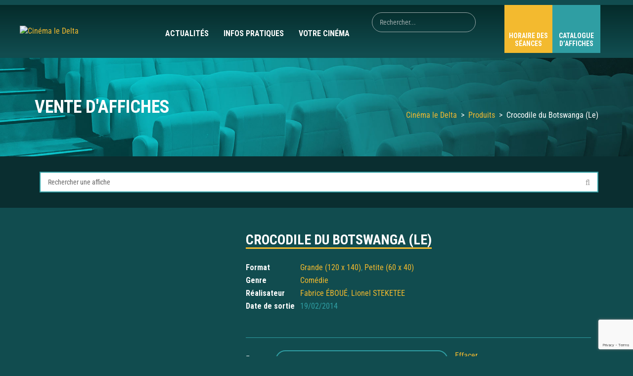

--- FILE ---
content_type: text/html; charset=UTF-8
request_url: https://cinema-ledelta.fr/produit/crocodile-du-botswanga-le/
body_size: 58222
content:

<!DOCTYPE html>
<html lang="fr-FR">
<!--[if IE]><![endif]-->
<head><meta charset="UTF-8" /><script>if(navigator.userAgent.match(/MSIE|Internet Explorer/i)||navigator.userAgent.match(/Trident\/7\..*?rv:11/i)){var href=document.location.href;if(!href.match(/[?&]nowprocket/)){if(href.indexOf("?")==-1){if(href.indexOf("#")==-1){document.location.href=href+"?nowprocket=1"}else{document.location.href=href.replace("#","?nowprocket=1#")}}else{if(href.indexOf("#")==-1){document.location.href=href+"&nowprocket=1"}else{document.location.href=href.replace("#","&nowprocket=1#")}}}}</script><script>(()=>{class RocketLazyLoadScripts{constructor(){this.v="2.0.4",this.userEvents=["keydown","keyup","mousedown","mouseup","mousemove","mouseover","mouseout","touchmove","touchstart","touchend","touchcancel","wheel","click","dblclick","input"],this.attributeEvents=["onblur","onclick","oncontextmenu","ondblclick","onfocus","onmousedown","onmouseenter","onmouseleave","onmousemove","onmouseout","onmouseover","onmouseup","onmousewheel","onscroll","onsubmit"]}async t(){this.i(),this.o(),/iP(ad|hone)/.test(navigator.userAgent)&&this.h(),this.u(),this.l(this),this.m(),this.k(this),this.p(this),this._(),await Promise.all([this.R(),this.L()]),this.lastBreath=Date.now(),this.S(this),this.P(),this.D(),this.O(),this.M(),await this.C(this.delayedScripts.normal),await this.C(this.delayedScripts.defer),await this.C(this.delayedScripts.async),await this.T(),await this.F(),await this.j(),await this.A(),window.dispatchEvent(new Event("rocket-allScriptsLoaded")),this.everythingLoaded=!0,this.lastTouchEnd&&await new Promise(t=>setTimeout(t,500-Date.now()+this.lastTouchEnd)),this.I(),this.H(),this.U(),this.W()}i(){this.CSPIssue=sessionStorage.getItem("rocketCSPIssue"),document.addEventListener("securitypolicyviolation",t=>{this.CSPIssue||"script-src-elem"!==t.violatedDirective||"data"!==t.blockedURI||(this.CSPIssue=!0,sessionStorage.setItem("rocketCSPIssue",!0))},{isRocket:!0})}o(){window.addEventListener("pageshow",t=>{this.persisted=t.persisted,this.realWindowLoadedFired=!0},{isRocket:!0}),window.addEventListener("pagehide",()=>{this.onFirstUserAction=null},{isRocket:!0})}h(){let t;function e(e){t=e}window.addEventListener("touchstart",e,{isRocket:!0}),window.addEventListener("touchend",function i(o){o.changedTouches[0]&&t.changedTouches[0]&&Math.abs(o.changedTouches[0].pageX-t.changedTouches[0].pageX)<10&&Math.abs(o.changedTouches[0].pageY-t.changedTouches[0].pageY)<10&&o.timeStamp-t.timeStamp<200&&(window.removeEventListener("touchstart",e,{isRocket:!0}),window.removeEventListener("touchend",i,{isRocket:!0}),"INPUT"===o.target.tagName&&"text"===o.target.type||(o.target.dispatchEvent(new TouchEvent("touchend",{target:o.target,bubbles:!0})),o.target.dispatchEvent(new MouseEvent("mouseover",{target:o.target,bubbles:!0})),o.target.dispatchEvent(new PointerEvent("click",{target:o.target,bubbles:!0,cancelable:!0,detail:1,clientX:o.changedTouches[0].clientX,clientY:o.changedTouches[0].clientY})),event.preventDefault()))},{isRocket:!0})}q(t){this.userActionTriggered||("mousemove"!==t.type||this.firstMousemoveIgnored?"keyup"===t.type||"mouseover"===t.type||"mouseout"===t.type||(this.userActionTriggered=!0,this.onFirstUserAction&&this.onFirstUserAction()):this.firstMousemoveIgnored=!0),"click"===t.type&&t.preventDefault(),t.stopPropagation(),t.stopImmediatePropagation(),"touchstart"===this.lastEvent&&"touchend"===t.type&&(this.lastTouchEnd=Date.now()),"click"===t.type&&(this.lastTouchEnd=0),this.lastEvent=t.type,t.composedPath&&t.composedPath()[0].getRootNode()instanceof ShadowRoot&&(t.rocketTarget=t.composedPath()[0]),this.savedUserEvents.push(t)}u(){this.savedUserEvents=[],this.userEventHandler=this.q.bind(this),this.userEvents.forEach(t=>window.addEventListener(t,this.userEventHandler,{passive:!1,isRocket:!0})),document.addEventListener("visibilitychange",this.userEventHandler,{isRocket:!0})}U(){this.userEvents.forEach(t=>window.removeEventListener(t,this.userEventHandler,{passive:!1,isRocket:!0})),document.removeEventListener("visibilitychange",this.userEventHandler,{isRocket:!0}),this.savedUserEvents.forEach(t=>{(t.rocketTarget||t.target).dispatchEvent(new window[t.constructor.name](t.type,t))})}m(){const t="return false",e=Array.from(this.attributeEvents,t=>"data-rocket-"+t),i="["+this.attributeEvents.join("],[")+"]",o="[data-rocket-"+this.attributeEvents.join("],[data-rocket-")+"]",s=(e,i,o)=>{o&&o!==t&&(e.setAttribute("data-rocket-"+i,o),e["rocket"+i]=new Function("event",o),e.setAttribute(i,t))};new MutationObserver(t=>{for(const n of t)"attributes"===n.type&&(n.attributeName.startsWith("data-rocket-")||this.everythingLoaded?n.attributeName.startsWith("data-rocket-")&&this.everythingLoaded&&this.N(n.target,n.attributeName.substring(12)):s(n.target,n.attributeName,n.target.getAttribute(n.attributeName))),"childList"===n.type&&n.addedNodes.forEach(t=>{if(t.nodeType===Node.ELEMENT_NODE)if(this.everythingLoaded)for(const i of[t,...t.querySelectorAll(o)])for(const t of i.getAttributeNames())e.includes(t)&&this.N(i,t.substring(12));else for(const e of[t,...t.querySelectorAll(i)])for(const t of e.getAttributeNames())this.attributeEvents.includes(t)&&s(e,t,e.getAttribute(t))})}).observe(document,{subtree:!0,childList:!0,attributeFilter:[...this.attributeEvents,...e]})}I(){this.attributeEvents.forEach(t=>{document.querySelectorAll("[data-rocket-"+t+"]").forEach(e=>{this.N(e,t)})})}N(t,e){const i=t.getAttribute("data-rocket-"+e);i&&(t.setAttribute(e,i),t.removeAttribute("data-rocket-"+e))}k(t){Object.defineProperty(HTMLElement.prototype,"onclick",{get(){return this.rocketonclick||null},set(e){this.rocketonclick=e,this.setAttribute(t.everythingLoaded?"onclick":"data-rocket-onclick","this.rocketonclick(event)")}})}S(t){function e(e,i){let o=e[i];e[i]=null,Object.defineProperty(e,i,{get:()=>o,set(s){t.everythingLoaded?o=s:e["rocket"+i]=o=s}})}e(document,"onreadystatechange"),e(window,"onload"),e(window,"onpageshow");try{Object.defineProperty(document,"readyState",{get:()=>t.rocketReadyState,set(e){t.rocketReadyState=e},configurable:!0}),document.readyState="loading"}catch(t){console.log("WPRocket DJE readyState conflict, bypassing")}}l(t){this.originalAddEventListener=EventTarget.prototype.addEventListener,this.originalRemoveEventListener=EventTarget.prototype.removeEventListener,this.savedEventListeners=[],EventTarget.prototype.addEventListener=function(e,i,o){o&&o.isRocket||!t.B(e,this)&&!t.userEvents.includes(e)||t.B(e,this)&&!t.userActionTriggered||e.startsWith("rocket-")||t.everythingLoaded?t.originalAddEventListener.call(this,e,i,o):(t.savedEventListeners.push({target:this,remove:!1,type:e,func:i,options:o}),"mouseenter"!==e&&"mouseleave"!==e||t.originalAddEventListener.call(this,e,t.savedUserEvents.push,o))},EventTarget.prototype.removeEventListener=function(e,i,o){o&&o.isRocket||!t.B(e,this)&&!t.userEvents.includes(e)||t.B(e,this)&&!t.userActionTriggered||e.startsWith("rocket-")||t.everythingLoaded?t.originalRemoveEventListener.call(this,e,i,o):t.savedEventListeners.push({target:this,remove:!0,type:e,func:i,options:o})}}J(t,e){this.savedEventListeners=this.savedEventListeners.filter(i=>{let o=i.type,s=i.target||window;return e!==o||t!==s||(this.B(o,s)&&(i.type="rocket-"+o),this.$(i),!1)})}H(){EventTarget.prototype.addEventListener=this.originalAddEventListener,EventTarget.prototype.removeEventListener=this.originalRemoveEventListener,this.savedEventListeners.forEach(t=>this.$(t))}$(t){t.remove?this.originalRemoveEventListener.call(t.target,t.type,t.func,t.options):this.originalAddEventListener.call(t.target,t.type,t.func,t.options)}p(t){let e;function i(e){return t.everythingLoaded?e:e.split(" ").map(t=>"load"===t||t.startsWith("load.")?"rocket-jquery-load":t).join(" ")}function o(o){function s(e){const s=o.fn[e];o.fn[e]=o.fn.init.prototype[e]=function(){return this[0]===window&&t.userActionTriggered&&("string"==typeof arguments[0]||arguments[0]instanceof String?arguments[0]=i(arguments[0]):"object"==typeof arguments[0]&&Object.keys(arguments[0]).forEach(t=>{const e=arguments[0][t];delete arguments[0][t],arguments[0][i(t)]=e})),s.apply(this,arguments),this}}if(o&&o.fn&&!t.allJQueries.includes(o)){const e={DOMContentLoaded:[],"rocket-DOMContentLoaded":[]};for(const t in e)document.addEventListener(t,()=>{e[t].forEach(t=>t())},{isRocket:!0});o.fn.ready=o.fn.init.prototype.ready=function(i){function s(){parseInt(o.fn.jquery)>2?setTimeout(()=>i.bind(document)(o)):i.bind(document)(o)}return"function"==typeof i&&(t.realDomReadyFired?!t.userActionTriggered||t.fauxDomReadyFired?s():e["rocket-DOMContentLoaded"].push(s):e.DOMContentLoaded.push(s)),o([])},s("on"),s("one"),s("off"),t.allJQueries.push(o)}e=o}t.allJQueries=[],o(window.jQuery),Object.defineProperty(window,"jQuery",{get:()=>e,set(t){o(t)}})}P(){const t=new Map;document.write=document.writeln=function(e){const i=document.currentScript,o=document.createRange(),s=i.parentElement;let n=t.get(i);void 0===n&&(n=i.nextSibling,t.set(i,n));const c=document.createDocumentFragment();o.setStart(c,0),c.appendChild(o.createContextualFragment(e)),s.insertBefore(c,n)}}async R(){return new Promise(t=>{this.userActionTriggered?t():this.onFirstUserAction=t})}async L(){return new Promise(t=>{document.addEventListener("DOMContentLoaded",()=>{this.realDomReadyFired=!0,t()},{isRocket:!0})})}async j(){return this.realWindowLoadedFired?Promise.resolve():new Promise(t=>{window.addEventListener("load",t,{isRocket:!0})})}M(){this.pendingScripts=[];this.scriptsMutationObserver=new MutationObserver(t=>{for(const e of t)e.addedNodes.forEach(t=>{"SCRIPT"!==t.tagName||t.noModule||t.isWPRocket||this.pendingScripts.push({script:t,promise:new Promise(e=>{const i=()=>{const i=this.pendingScripts.findIndex(e=>e.script===t);i>=0&&this.pendingScripts.splice(i,1),e()};t.addEventListener("load",i,{isRocket:!0}),t.addEventListener("error",i,{isRocket:!0}),setTimeout(i,1e3)})})})}),this.scriptsMutationObserver.observe(document,{childList:!0,subtree:!0})}async F(){await this.X(),this.pendingScripts.length?(await this.pendingScripts[0].promise,await this.F()):this.scriptsMutationObserver.disconnect()}D(){this.delayedScripts={normal:[],async:[],defer:[]},document.querySelectorAll("script[type$=rocketlazyloadscript]").forEach(t=>{t.hasAttribute("data-rocket-src")?t.hasAttribute("async")&&!1!==t.async?this.delayedScripts.async.push(t):t.hasAttribute("defer")&&!1!==t.defer||"module"===t.getAttribute("data-rocket-type")?this.delayedScripts.defer.push(t):this.delayedScripts.normal.push(t):this.delayedScripts.normal.push(t)})}async _(){await this.L();let t=[];document.querySelectorAll("script[type$=rocketlazyloadscript][data-rocket-src]").forEach(e=>{let i=e.getAttribute("data-rocket-src");if(i&&!i.startsWith("data:")){i.startsWith("//")&&(i=location.protocol+i);try{const o=new URL(i).origin;o!==location.origin&&t.push({src:o,crossOrigin:e.crossOrigin||"module"===e.getAttribute("data-rocket-type")})}catch(t){}}}),t=[...new Map(t.map(t=>[JSON.stringify(t),t])).values()],this.Y(t,"preconnect")}async G(t){if(await this.K(),!0!==t.noModule||!("noModule"in HTMLScriptElement.prototype))return new Promise(e=>{let i;function o(){(i||t).setAttribute("data-rocket-status","executed"),e()}try{if(navigator.userAgent.includes("Firefox/")||""===navigator.vendor||this.CSPIssue)i=document.createElement("script"),[...t.attributes].forEach(t=>{let e=t.nodeName;"type"!==e&&("data-rocket-type"===e&&(e="type"),"data-rocket-src"===e&&(e="src"),i.setAttribute(e,t.nodeValue))}),t.text&&(i.text=t.text),t.nonce&&(i.nonce=t.nonce),i.hasAttribute("src")?(i.addEventListener("load",o,{isRocket:!0}),i.addEventListener("error",()=>{i.setAttribute("data-rocket-status","failed-network"),e()},{isRocket:!0}),setTimeout(()=>{i.isConnected||e()},1)):(i.text=t.text,o()),i.isWPRocket=!0,t.parentNode.replaceChild(i,t);else{const i=t.getAttribute("data-rocket-type"),s=t.getAttribute("data-rocket-src");i?(t.type=i,t.removeAttribute("data-rocket-type")):t.removeAttribute("type"),t.addEventListener("load",o,{isRocket:!0}),t.addEventListener("error",i=>{this.CSPIssue&&i.target.src.startsWith("data:")?(console.log("WPRocket: CSP fallback activated"),t.removeAttribute("src"),this.G(t).then(e)):(t.setAttribute("data-rocket-status","failed-network"),e())},{isRocket:!0}),s?(t.fetchPriority="high",t.removeAttribute("data-rocket-src"),t.src=s):t.src="data:text/javascript;base64,"+window.btoa(unescape(encodeURIComponent(t.text)))}}catch(i){t.setAttribute("data-rocket-status","failed-transform"),e()}});t.setAttribute("data-rocket-status","skipped")}async C(t){const e=t.shift();return e?(e.isConnected&&await this.G(e),this.C(t)):Promise.resolve()}O(){this.Y([...this.delayedScripts.normal,...this.delayedScripts.defer,...this.delayedScripts.async],"preload")}Y(t,e){this.trash=this.trash||[];let i=!0;var o=document.createDocumentFragment();t.forEach(t=>{const s=t.getAttribute&&t.getAttribute("data-rocket-src")||t.src;if(s&&!s.startsWith("data:")){const n=document.createElement("link");n.href=s,n.rel=e,"preconnect"!==e&&(n.as="script",n.fetchPriority=i?"high":"low"),t.getAttribute&&"module"===t.getAttribute("data-rocket-type")&&(n.crossOrigin=!0),t.crossOrigin&&(n.crossOrigin=t.crossOrigin),t.integrity&&(n.integrity=t.integrity),t.nonce&&(n.nonce=t.nonce),o.appendChild(n),this.trash.push(n),i=!1}}),document.head.appendChild(o)}W(){this.trash.forEach(t=>t.remove())}async T(){try{document.readyState="interactive"}catch(t){}this.fauxDomReadyFired=!0;try{await this.K(),this.J(document,"readystatechange"),document.dispatchEvent(new Event("rocket-readystatechange")),await this.K(),document.rocketonreadystatechange&&document.rocketonreadystatechange(),await this.K(),this.J(document,"DOMContentLoaded"),document.dispatchEvent(new Event("rocket-DOMContentLoaded")),await this.K(),this.J(window,"DOMContentLoaded"),window.dispatchEvent(new Event("rocket-DOMContentLoaded"))}catch(t){console.error(t)}}async A(){try{document.readyState="complete"}catch(t){}try{await this.K(),this.J(document,"readystatechange"),document.dispatchEvent(new Event("rocket-readystatechange")),await this.K(),document.rocketonreadystatechange&&document.rocketonreadystatechange(),await this.K(),this.J(window,"load"),window.dispatchEvent(new Event("rocket-load")),await this.K(),window.rocketonload&&window.rocketonload(),await this.K(),this.allJQueries.forEach(t=>t(window).trigger("rocket-jquery-load")),await this.K(),this.J(window,"pageshow");const t=new Event("rocket-pageshow");t.persisted=this.persisted,window.dispatchEvent(t),await this.K(),window.rocketonpageshow&&window.rocketonpageshow({persisted:this.persisted})}catch(t){console.error(t)}}async K(){Date.now()-this.lastBreath>45&&(await this.X(),this.lastBreath=Date.now())}async X(){return document.hidden?new Promise(t=>setTimeout(t)):new Promise(t=>requestAnimationFrame(t))}B(t,e){return e===document&&"readystatechange"===t||(e===document&&"DOMContentLoaded"===t||(e===window&&"DOMContentLoaded"===t||(e===window&&"load"===t||e===window&&"pageshow"===t)))}static run(){(new RocketLazyLoadScripts).t()}}RocketLazyLoadScripts.run()})();</script>
	
	<meta name="viewport" content="width=device-width" />
	<meta http-equiv="X-UA-Compatible" content="IE=edge" />
	<link rel="profile" href="https://gmpg.org/xfn/11" />
	<link rel="pingback" href="https://cinema-ledelta.fr/xmlrpc.php" />

			
					<link rel="icon" type="image/png" href="https://cinema-ledelta.fr/wp-content/uploads/2018/08/favicon.png" />
			
	<meta name='robots' content='index, follow, max-image-preview:large, max-snippet:-1, max-video-preview:-1' />
<script type="rocketlazyloadscript">window._wca = window._wca || [];</script>
<!-- Google tag (gtag.js) consent mode dataLayer added by Site Kit -->
<script type="rocketlazyloadscript" data-rocket-type="text/javascript" id="google_gtagjs-js-consent-mode-data-layer">
/* <![CDATA[ */
window.dataLayer = window.dataLayer || [];function gtag(){dataLayer.push(arguments);}
gtag('consent', 'default', {"ad_personalization":"denied","ad_storage":"denied","ad_user_data":"denied","analytics_storage":"denied","functionality_storage":"denied","security_storage":"denied","personalization_storage":"denied","region":["AT","BE","BG","CH","CY","CZ","DE","DK","EE","ES","FI","FR","GB","GR","HR","HU","IE","IS","IT","LI","LT","LU","LV","MT","NL","NO","PL","PT","RO","SE","SI","SK"],"wait_for_update":500});
window._googlesitekitConsentCategoryMap = {"statistics":["analytics_storage"],"marketing":["ad_storage","ad_user_data","ad_personalization"],"functional":["functionality_storage","security_storage"],"preferences":["personalization_storage"]};
window._googlesitekitConsents = {"ad_personalization":"denied","ad_storage":"denied","ad_user_data":"denied","analytics_storage":"denied","functionality_storage":"denied","security_storage":"denied","personalization_storage":"denied","region":["AT","BE","BG","CH","CY","CZ","DE","DK","EE","ES","FI","FR","GB","GR","HR","HU","IE","IS","IT","LI","LT","LU","LV","MT","NL","NO","PL","PT","RO","SE","SI","SK"],"wait_for_update":500};
/* ]]> */
</script>
<!-- End Google tag (gtag.js) consent mode dataLayer added by Site Kit -->

	<!-- This site is optimized with the Yoast SEO plugin v26.7 - https://yoast.com/wordpress/plugins/seo/ -->
	<title>Crocodile du Botswanga (Le) - Cinéma le Delta</title>
<link data-rocket-preload as="style" href="https://fonts.googleapis.com/css?family=Roboto%20Condensed%7CRoboto%20Condensed%3A400%2C700&#038;display=swap" rel="preload">
<link href="https://fonts.googleapis.com/css?family=Roboto%20Condensed%7CRoboto%20Condensed%3A400%2C700&#038;display=swap" media="print" onload="this.media=&#039;all&#039;" rel="stylesheet">
<style id="wpr-usedcss">img:is([sizes=auto i],[sizes^="auto," i]){contain-intrinsic-size:3000px 1500px}h1 a,h2 a,h4 a{color:#fff!important}.home #masthead.dark{position:absolute;z-index:20;width:100%;background:#052b2a!important;background:-moz-linear-gradient(top,#052b2a 0,rgba(5,43,42,0) 100%)!important;background:-webkit-gradient(left top,left bottom,color-stop(0,#052b2a),color-stop(100%,rgba(5,43,42,0)))!important;background:-webkit-linear-gradient(top,#052b2a 0,rgba(5,43,42,0) 100%)!important;background:-o-linear-gradient(top,#052b2a 0,rgba(5,43,42,0) 100%)!important;background:-ms-linear-gradient(top,#052b2a 0,rgba(5,43,42,0) 100%)!important;background:linear-gradient(to bottom,#052b2a 0,rgba(5,43,42,0) 100%)!important;box-shadow:none!important;top:0}#masthead.header-default.has-search #amy-site-logo img{max-height:60px}.home #masthead.header-default.has-search #amy-site-logo img{max-height:inherit}#masthead.dark{position:relative;z-index:20;width:100%;background:#052b2a!important;background:-moz-linear-gradient(top,#052b2a 0,rgba(5,43,42,0) 100%)!important;background:-webkit-gradient(left top,left bottom,color-stop(0,#052b2a),color-stop(100%,rgba(5,43,42,0)))!important;background:-webkit-linear-gradient(top,#052b2a 0,rgba(5,43,42,0) 100%)!important;background:-o-linear-gradient(top,#052b2a 0,rgba(5,43,42,0) 100%)!important;background:-ms-linear-gradient(top,#052b2a 0,rgba(5,43,42,0) 100%)!important;background:linear-gradient(to bottom,#052b2a 0,rgba(5,43,42,0) 100%)!important;box-shadow:none!important;top:0}#masthead.dark .pull-right{float:none!important;text-align:left!important}html{margin-top:0!important}#masthead.dark .amy-inner{display:flex;flex-wrap:wrap}#masthead.dark .amy-inner>div:nth-child(2){flex:1}#masthead.dark .amy-primary-navigation{float:left}p{text-align:justify}.amy-widget.amy-widget-module.about.justifie a{color:#fe7900}#masthead.dark .center{margin:0 auto;display:flex;text-align:center;justify-content:center;margin-top:8px}#masthead.dark #amy-site-logo{margin-top:9px!important}.home #masthead.dark #amy-site-logo{margin-top:15px!important}.home #masthead.dark .center{margin-top:32px}#masthead.dark .bouton,#masthead.dark .logo{width:300px}#masthead.dark .bouton{padding-right:0}#masthead.dark .logo{padding-left:40px}#masthead.dark .amy-primary-navigation ul.nav-menu>li>a:after{background:#f3ba2f!important}#masthead.dark .amy-primary-navigation ul.nav-menu>li ul{background-color:rgba(3,36,35,.5)!important;background:rgba(3,36,35,.5)!important}.amy-primary-navigation ul.nav-menu li>ul::before{border-bottom-color:rgba(3,36,35,0)!important}.amy-primary-navigation ul.nav-menu li>ul::after{border-bottom-color:rgba(3,36,35,.5)!important}.amy-primary-navigation ul.nav-menu li>ul{border-bottom:none!important}#masthead.dark .amy-primary-navigation ul.nav-menu>li ul>li>a{color:#fff;line-height:1;padding:12px 0;text-transform:uppercase;font-size:14px!important;border-color:rgba(255,255,255,.5)!important}#masthead.dark .amy-primary-navigation ul.nav-menu>li ul>li:hover>a{color:#f3ba2f!important}#masthead.dark .amy-primary-navigation ul.nav-menu>li>a{color:#fff!important}#amy-site-nav .menu-item a{font-size:18px!important}#masthead.dark .amy-primary-navigation ul.nav-menu>li>a:before{height:0!important}.bouton-menu{display:flex;margin-bottom:0;flex-wrap:nowrap;text-align:center;justify-content:right;float:right}.home .bouton-menu{margin-top:23px}.bouton-menu .menu-item{text-transform:uppercase;width:97px;height:97px;list-style:none}.home .bouton-menu .menu-item{-webkit-border-radius:10px;-moz-border-radius:10px;border-radius:10px;margin-right:12px}.bouton-menu .menu-item a{color:#fff;font-weight:700;padding-top:54px;display:block;line-height:16px;font-size:14px}.amy-copyright-module.amy-module{font-size:13px}.horaire.menu-item{background-color:#f3ba2f}.horaire.menu-item a{background-image:url(https://cinema-ledelta.fr/wp-content/themes/amy-movie-child/images/Icons/icon-horaire.png);background-position:center 10px;background-repeat:no-repeat}.catalogue.menu-item{background-color:#2f9ea3}.catalogue.menu-item a{background-image:url(https://cinema-ledelta.fr/wp-content/themes/amy-movie-child/images/Icons/icon-affiche.png);background-position:center 11px;background-repeat:no-repeat}.bouton-fixe{display:none;position:fixed;z-index:80;bottom:0;width:100%}#masthead.dark.fixe{background:#fff!important;z-index:2000}#masthead.dark.fixe .center{justify-content:left}#masthead.dark.fixe .center{margin-top:0}#masthead.dark.fixe .amy-primary-navigation ul.nav-menu>li>a{color:#09383a!important}#masthead.header-default.has-search.dark.fixe #amy-site-logo{float:left;padding-top:5px;padding-bottom:0}#masthead.dark.fixe .amy-primary-navigation ul.nav-menu>li:hover>a{color:#f3ba2f!important}#masthead.dark.fixe #amy-site-logo{margin-top:0}#masthead.dark.fixe .bouton-menu{margin-top:0;margin-bottom:0}#masthead.dark.fixe .bouton{padding-right:0}#masthead.dark.fixe .bouton-menu .menu-item{text-transform:uppercase;width:97px;height:78px;border-radius:0;margin-right:0}#masthead.dark.fixe .horaire.menu-item a{background-image:url(https://cinema-ledelta.fr/wp-content/themes/amy-movie-child/images/Icons/icon-horaire-fixe.png);background-position:center 5px;padding-top:40px}#masthead.dark.fixe .catalogue.menu-item a{background-image:url(https://cinema-ledelta.fr/wp-content/themes/amy-movie-child/images/Icons/icon-affiche-fixe.png);background-position:center 2px;padding-top:40px}#masthead.dark.fixe .amy-primary-navigation ul.nav-menu>li>a{line-height:58px}#masthead.header-default.has-search.fixe .amy-mv-search{margin-top:18px}#masthead.dark.fixe .amy-mv-search input[type=submit]{background-image:url(https://cinema-ledelta.fr/wp-content/themes/amy-movie-child/images/Icons/icon-search-fixe.png)!important}#masthead.dark.fixe .amy-primary-navigation ul.nav-menu>li ul{background-color:#fff!important;background:#fff!important}#masthead.dark.fixe .amy-primary-navigation ul.nav-menu li>ul::before{border-bottom-color:#fff!important}#masthead.dark.fixe .amy-primary-navigation ul.nav-menu li>ul::after{border-bottom-color:#fff!important}#masthead.dark.fixe .amy-primary-navigation ul.nav-menu>li ul>li>a{color:#09383a!important;border-color:rgba(9,56,58,.5)!important}#masthead.dark.fixe .amy-primary-navigation ul.nav-menu>li ul>li:hover>a{color:#f3ba2f!important}#masthead.dark.fixe #amy-menu-toggle{margin-top:9px!important}#masthead.header-default.has-search .amy-mv-search{margin-left:0!important}.amy-mv-search input[type=text]{background:0 0!important;border:1px solid #9baaaa!important;color:#9baaaa!important}.amy-mv-search input::placeholder{color:#9baaaa!important}.amy-shortcode.amy-mv-search form{position:relative}.amy-mv-search input[type=submit]{background:0 0!important;background-image:url(https://cinema-ledelta.fr/wp-content/themes/amy-movie-child/images/Icons/icon-search-fixe.png)!important;border-radius:0!important;height:26px!important;margin-left:-44px!important;padding:0;width:26px!important;position:absolute;margin-top:7px;top:0;right:0}.home .amy-mv-search input[type=submit]{background-image:url(https://cinema-ledelta.fr/wp-content/themes/amy-movie-child/images/Icons/icon-search.png)!important}.amy-site-footer{background:url(https://cinema-ledelta.fr/wp-content/themes/amy-movie-child/images/bg-footer.jpg) no-repeat!important;background-size:cover!important;background-position:bottom;background-color:#114c4f;min-height:inherit!important}.amy-title{color:#fff!important;font-size:43px!important;border-bottom:3px solid #f3ba2f!important;text-transform:uppercase}.amy-title h2{color:#fff!important;font-size:43px!important;border-bottom:3px solid #f3ba2f!important}.amy-title:after{display:none!important}.woocommerce .woocommerce-topinfo .woocommerce-topinfo-inner,.woocommerce-page .woocommerce-topinfo .woocommerce-topinfo-inner{border-bottom:1px solid #2f9ea3;padding-bottom:33px}@media (max-width:1360px){.amy-mv-search input[type=text]{min-width:210px!important}#amy-site-nav .menu-item a{font-size:16px!important}.amy-primary-navigation ul.nav-menu>li>a{padding:0 15px!important}}@media (max-width:1250px){#masthead.dark .bouton,#masthead.dark .logo{width:200px}}@media (max-width:1100px){.amy-mv-search input[type=text]{min-width:180px!important}#masthead.dark .horaire.menu-item a{background-image:url(https://cinema-ledelta.fr/wp-content/themes/amy-movie-child/images/Icons/icon-horaire-fixe.png);background-position:center 5px;padding-top:40px;font-size:12px}#masthead.dark .catalogue.menu-item a{background-image:url(https://cinema-ledelta.fr/wp-content/themes/amy-movie-child/images/Icons/icon-affiche-fixe.png);background-position:center 2px;padding-top:40px;font-size:12px}.bouton-menu .menu-item{text-transform:uppercase;width:80px;height:80px;list-style:none;-webkit-border-radius:10px;-moz-border-radius:10px;border-radius:10px;margin-right:12px}}@media (max-width:1036px){#masthead.dark .bouton,#masthead.dark .logo{width:300px!important}.menu .amy-shortcode.amy-mv-search{display:none}.bouton{display:none}#masthead.dark.fixe .logo{display:none}.amy-mv-search{margin-top:20px!important}.amy-mv-search input[type=text]{min-width:256px!important;margin-left:14px;margin-right:14px}.amy-mv-search input[type=submit]{right:15px}.bouton-fixe{display:block}.bouton-menu .menu-item{width:50%;height:97px;list-style:none;-webkit-border-radius:0px;-moz-border-radius:0;border-radius:0;margin-right:0}.bouton-menu{width:100%;margin-bottom:0;margin-left:0!important;padding-left:0!important}.horaire.menu-item a{background-position:center 15px}.bouton-menu .menu-item a{padding-top:65px}}#amy-menu-toggle a span,#amy-menu-toggle a span:after,#amy-menu-toggle a span:before{background-color:#fff!important}body.hasresponsive #amy-menu-toggle{display:block;position:absolute;right:20px;top:0}#amy-menu-toggle a{width:60px!important;height:60px!important;display:block!important;background-color:#2f9ea3;padding-top:27px;border-radius:40px}#amy-menu-toggle a span,#amy-menu-toggle a span:after,#amy-menu-toggle a span:before{width:20px!important}.amy-menu-toggle-open #amy-menu-toggle a span{background-color:#2f9ea3!important}#amy-navigation-mobile{opacity:0;background-color:rgba(3,36,35,.93)!important;width:300px!important}#amy-navigation-mobile ul.menu li a{border-bottom:1px solid #2f9ea3!important;color:#fff!important;font-weight:700!important;text-transform:uppercase;font-size:19px!important}#amy-navigation-mobile ul.menu li a:hover,#amy-navigation-mobile ul.menu li:hover>a{background:#2f9ea3!important}#amy-navigation-mobile ul.menu li.menu-item-has-children:after{color:#fff!important}#amy-navigation-mobile ul.menu li ul.sub-menu li{background:#227376!important}#amy-navigation-mobile ul.menu li ul.sub-menu a:hover{background:#ffc22f!important}.amy-mv-slide.amy-delta .slide-item.slick-slide .slide-item-image{background-size:cover}#amy-page-header{max-height:210px;overflow:hidden}.home #main{margin-top:0}#amy-page-header .amy-page-title{background-color:transparent!important;position:relative}#amy-page-header .amy-page-title .page-title{font-size:36px;text-transform:uppercase}#amy-page-header.produit,#amy-page-header.produit .amy-page-title{min-height:inherit!important}#amy-page-header.produit .amy-breadcrumb a{color:#f3ba2f}.single-product h1{font-weight:700;border-bottom:3px solid #f3ba2f;display:inline-block;margin-top:0;font-size:31px;text-transform:uppercase}.woocommerce #content div.product div.images,.woocommerce div.product div.images,.woocommerce-page #content div.product div.images,.woocommerce-page div.product div.images{width:42%!important}.woocommerce #content div.product div.summary,.woocommerce div.product div.summary,.woocommerce-page #content div.product div.summary,.woocommerce-page div.product div.summary{width:53%!important}.woocommerce div.product p.price,.woocommerce div.product span.price{color:#f3ba2f!important;font-size:52px!important}.woocommerce div.product form.cart .variations select{max-width:100%;min-width:75%;display:inline-block;margin-right:1em;border-radius:400px;border:2px solid #2f9ea3;background-color:#114c4f;color:#fff}.woocommerce div.product form.cart .variations select{min-width:inherit!important;float:left;width:50%!important;background-image:url(https://cinema-ledelta.fr/wp-content/themes/amy-movie-child/images/icon-fleche.png);background-repeat:no-repeat;background-position:right center}.variations .label{float:left;line-height:35px;margin-right:14px}.woocommerce table.shop_attributes th{width:110px!important;border:none!important}.woocommerce table.shop_attributes td{border:none!important;color:#2f9ea3}hr{margin-top:20px;margin-bottom:20px;border:0;color:#2f9ea3!important;border-top:1px solid #2f9ea3!important}.woocommerce table.shop_attributes tr:nth-child(2n) td,.woocommerce table.shop_attributes tr:nth-child(2n) th{background:0 0!important}table.shop_attributes th{padding:0!important}.woocommerce table.shop_attributes td p{margin:0;padding:2px 0!important}.woocommerce table.shop_attributes{border-top:none!important;margin-top:15px}.woocommerce div.product form.cart .button{vertical-align:middle;float:left;background:linear-gradient(to right,#f3ba2f,#f3ba2f);background-color:rgba(0,0,0,0);border-radius:400px;padding-top:10px;text-transform:uppercase;margin-top:20px}.woocommerce-topinfo hr{margin-top:0;margin-bottom:25px}.woocommerce div.product form.cart .button:hover{vertical-align:middle;float:left;background:linear-gradient(to right,#f3ba2f,#f3ba2f);background-color:rgba(0,0,0,0);border-radius:400px;padding-top:10px;text-transform:uppercase}.woocommerce h2{text-transform:uppercase;font-size:23px;font-weight:700;margin-bottom:29px}.shop_attributes a{color:#f3ba2e}.woocommerce-product-search .search-field{padding-left:15px;background-color:#fff!important;padding-right:35px;border:2px solid #2f9ea3;height:42px!important}.woocommerce-product-search .search-field::placeholder{color:#666!important}.slick-dots li button{border-radius:100px;background:#1c6b6f!important}.filter{background-color:#0a2e30;padding:31px}.filter .main-content-wrapper.container .flexcontent{display:flex}.filter .main-content-wrapper.container .flexcontent .amy-widget.woocommerce{flex:1;padding-left:10px}.filter.single .main-content-wrapper.container .flexcontent .amy-widget.woocommerce{flex:3;padding-left:10px}.filter .main-content-wrapper.container .flexcontent .amy-widget{margin-bottom:0}.amy-shortcode{margin-bottom:30px!important}.bgAffiche{padding-top:178px;width:707px;height:573px;-moz-transform:rotate(357deg);-webkit-transform:rotate(357deg);-o-transform:rotate(357deg);-ms-transform:rotate(357deg);transform:rotate(357deg);margin-top:-65px;z-index:50;margin-left:-32px;cursor:pointer!important}.bold{font-weight:900!important}.boutonjaune{background-color:#f3ba2e!important;font-weight:900;font-size:14px;text-transform:uppercase;border-radius:80px;margin-left:0 auto;padding:10px 20px;margin-top:14px}.amy-site-footer{color:#fff!important;font-size:14px!important;line-height:normal}.amy-site-footer h4{color:#fff!important;font-size:23px!important;border-bottom:3px solid #f3ba2f!important;text-transform:uppercase;color:#fff;line-height:normal!important;display:inline-block;margin-top:0;font-weight:900}.amy-site-footer .amy-title{font-size:23px!important;color:#fff;text-transform:uppercase}.amy-widget-module.social ul li a{background-color:#f3ba2f!important;color:#fff!important}.amy-widget-module.social ul li a:hover{background-color:#2f9ea3!important;color:#fff!important}.amy-shortcode.amy-mv-search{margin-bottom:0!important}footer .logos img{margin-right:8px}footer .logos{padding-left:0;padding-right:0;border-top:1px solid #12494c;padding-top:20px}.newsletterwidget .boutonjaune{padding:12px 20px 11px;width:40%;float:right;margin-right:0;margin-top:0;position:absolute;right:14px}.newsletterwidget .amy-widget-content{font-size:10px;font-style:italic}.amy-footer-widgets .widget_nav_menu ul li a{color:#fff!important}.amy-footer-widgets .widget_nav_menu ul li a:hover{color:#f3ba2f!important}.amy-widget.amy-widget-module.contact{font-size:15px!important}.amy-widget-module.contact>div i{padding-right:7px;position:absolute;left:0}.amy-widget-module.contact>div{margin-bottom:7px;padding-right:38px;padding-left:23px;position:relative}.amy-widget-module.contact .phone{color:#fff!important}.copyright{background-color:#011010}.copyright .amy-widget.widget_text{margin-top:17px;margin-bottom:17px!important;color:#1c696c}.copyright .amy-widget.widget_text a{color:#f3ba2f!important}.woocommerce .woocommerce-topinfo,.woocommerce-page .woocommerce-topinfo{background-color:transparent!important}.woocommerce table.shop_attributes{border:none!important}.woocommerce .product .product_title,.woocommerce-page .product .product_title{margin-top:0;margin-bottom:10px;text-transform:uppercase!important;color:#fff!important;font-size:28px}.woocommerce table.shop_attributes td{border:none!important;color:#2f9ea3;padding:0!important}#masthead.header-default.has-search #amy-site-logo{margin-bottom:0;padding-bottom:0!important}input[type=reset],input[type=submit]{background-color:#f3ba2f!important;border:0;color:#fff;font-size:14px;font-weight:700;padding:10px 25px;text-transform:uppercase;transition:all .5s ease 0s;width:auto;border-radius:80px;margin-right:15px}input[type=reset]:hover,input[type=submit]:hover{background-color:#2f9ea3!important}.entry-showtime-delta{margin-top:38px;border:3px solid #2f9ea3;padding:30px}.widget_nav_menu .amy-widget-title h4,.widget_text .amy-widget-title h4{color:#fff!important;border-bottom:3px solid #f3ba2f!important;text-transform:uppercase}.widget_nav_menu ul li,.widget_text ul li{border-bottom:1px solid #2f9ea3!important;margin-bottom:10px;padding-bottom:10px;list-style:none!important;font-size:17px!important}.button.wc-forward{background-color:#f3ba2f!important;color:#fff!important;border-radius:80px}.woocommerce-error li{list-style:none!important}.woocommerce .product form.cart .quantity,.woocommerce-page .product form.cart .quantity{float:none!important;margin-right:9px;margin-bottom:10px}@media screen and (max-width:980px){.home .bouton-menu .menu-item{-webkit-border-radius:0px;-moz-border-radius:0;border-radius:0;margin-right:0}.amy-site-footer{padding-bottom:00px!important}.filter .main-content-wrapper.container .flexcontent{display:block}.filter .main-content-wrapper.container .flexcontent .amy-widget{margin-bottom:10px!important;padding-left:0!important}.filter .main-content-wrapper.container{padding:0!important}.woocommerce .woocommerce-topinfo,.woocommerce-page .woocommerce-topinfo{padding:0!important}.woocommerce #content div.product div.summary,.woocommerce div.product div.summary,.woocommerce-page #content div.product div.summary,.woocommerce-page div.product div.summary{width:100%!important}.woocommerce #content div.product div.images,.woocommerce div.product div.images,.woocommerce-page #content div.product div.images,.woocommerce-page div.product div.images{width:100%!important}.woocommerce .woocommerce-topinfo .woocommerce-topinfo-inner,.woocommerce-page .woocommerce-topinfo .woocommerce-topinfo-inner{border-bottom:none!important;padding-bottom:33px}}@media screen and (max-width:640px){.amy-shortcode{margin-bottom:67px!important}.slick-dots{bottom:-64px!important}.slick-dots li{width:27px!important;height:27px!important}.slick-dots li button{width:27px!important;height:27px!important}.col-md-4.entry-item.out{margin-bottom:20px}.bgAffiche{background-repeat:no-repeat;min-height:306px;width:100%;height:inherit;-moz-transform:rotate(0);-webkit-transform:rotate(0);-o-transform:rotate(0);-ms-transform:rotate(0);transform:rotate(0);margin-top:-23px;z-index:50;margin-left:0;background-size:contain;cursor:pointer!important;padding-top:100px;margin-left:0!important;margin-right:0!important}.amy-site-footer{padding-top:20px!important}.amy-footer-widgets .summary{display:none}.footer-logo{width:50%}.amy-widget.amy-widget-module.social{position:absolute;right:15px;top:7px}.col-md-12.col-sm-12.logos{display:none}.copyright{background-color:#011010;margin-bottom:80px;padding-bottom:20px}.home #masthead.header-default.has-search #amy-site-logo img{max-height:inherit;width:77%}#amy-navigation-mobile .amy-mv-search input[type=submit]{right:31px}#masthead.header-default.has-search #amy-site-logo img{max-height:60px;margin-bottom:20px}#amy-page-header .amy-page-title .page-title{padding:20px 0!important;font-size:24px!important}#amy-page-header .amy-breadcrumb{display:none!important}#amy-page-header .amy-page-title{min-height:inherit!important}}.amy-widget.amy-widget-module.social li{border-bottom:none!important}.home .amy-mv-search input[type=submit]:hover{background-color:transparent!important}video{background-color:#000}iframe{max-width:100%}.amy-movie-showtimews-daily-2 .amy-movie-item-time-list a.button{background-color:#f3ba2f!important;border-radius:5px!important;background-image:url(https://cinema-ledelta.fr/wp-content/themes/amy-movie-child/images/etoile-monnaie.png)!important;background-position:5px center!important;background-repeat:no-repeat!important;text-align:left!important;padding:6px 18px 3px 25px!important;width:inherit!important;float:right;margin-top:0!important}.slick-track{position:relative;top:0;left:0;display:block;margin-left:auto;margin-right:auto}.slick-loading .slick-list{background:url('https://cinema-ledelta.fr/wp-content/themes/amy-movie-child/js/ajax-loader.gif') center center no-repeat #fff}.slick-next,.slick-prev{font-size:0;line-height:0;position:absolute;top:50%;display:block;height:20px;padding:0;-webkit-transform:translate(0,-50%);-ms-transform:translate(0,-50%);transform:translate(0,-50%);cursor:pointer;color:transparent;border:none;outline:0;background:0 0}.slick-next:before,.slick-prev:before{font-family:revicons!important;font-size:20px;line-height:1;opacity:.75;color:#fff;-webkit-font-smoothing:antialiased;-moz-osx-font-smoothing:grayscale}.slick-prev{left:-40px!important}.slick-prev:before{content:'\e824'!important}[dir=rtl] .slick-prev:before{content:'\e825'!important}.slick-next{right:-30px!important}.slick-next:before{content:'\e825'!important}[dir=rtl] .slick-next:before{content:'\e825'!important}.slick-dotted.slick-slider{margin-bottom:0!important}.slick-dots li button:before{font-family:slick;font-size:6px;line-height:20px;position:absolute;top:0;left:0;width:20px;height:20px;content:'•';text-align:center;opacity:0!important;color:#1c6b6f;-webkit-font-smoothing:antialiased;-moz-osx-font-smoothing:grayscale}.slick-dots li.slick-active button:before{opacity:0!important;color:#1c6b6f}.slick-dots li.slick-active button{background:#f3ba2e!important}img.emoji{display:inline!important;border:none!important;box-shadow:none!important;height:1em!important;width:1em!important;margin:0 .07em!important;vertical-align:-.1em!important;background:0 0!important;padding:0!important}:where(.wp-block-button__link){border-radius:9999px;box-shadow:none;padding:calc(.667em + 2px) calc(1.333em + 2px);text-decoration:none}:root :where(.wp-block-button .wp-block-button__link.is-style-outline),:root :where(.wp-block-button.is-style-outline>.wp-block-button__link){border:2px solid;padding:.667em 1.333em}:root :where(.wp-block-button .wp-block-button__link.is-style-outline:not(.has-text-color)),:root :where(.wp-block-button.is-style-outline>.wp-block-button__link:not(.has-text-color)){color:currentColor}:root :where(.wp-block-button .wp-block-button__link.is-style-outline:not(.has-background)),:root :where(.wp-block-button.is-style-outline>.wp-block-button__link:not(.has-background)){background-color:initial;background-image:none}:where(.wp-block-calendar table:not(.has-background) th){background:#ddd}:where(.wp-block-columns){margin-bottom:1.75em}:where(.wp-block-columns.has-background){padding:1.25em 2.375em}:where(.wp-block-post-comments input[type=submit]){border:none}.wp-block-cover{align-items:center;background-position:50%;box-sizing:border-box;display:flex;justify-content:center;min-height:430px;overflow:hidden;overflow:clip;padding:1em;position:relative}.wp-block-cover.has-parallax{background-attachment:fixed;background-repeat:no-repeat;background-size:cover}@supports (-webkit-touch-callout:inherit){.wp-block-cover.has-parallax{background-attachment:scroll}}@media (prefers-reduced-motion:reduce){.wp-block-cover.has-parallax{background-attachment:scroll}}:where(.wp-block-cover-image:not(.has-text-color)),:where(.wp-block-cover:not(.has-text-color)){color:#fff}:where(.wp-block-cover-image.is-light:not(.has-text-color)),:where(.wp-block-cover.is-light:not(.has-text-color)){color:#000}:root :where(.wp-block-cover h1:not(.has-text-color)),:root :where(.wp-block-cover h2:not(.has-text-color)),:root :where(.wp-block-cover h3:not(.has-text-color)),:root :where(.wp-block-cover h4:not(.has-text-color)),:root :where(.wp-block-cover h5:not(.has-text-color)),:root :where(.wp-block-cover h6:not(.has-text-color)),:root :where(.wp-block-cover p:not(.has-text-color)){color:inherit}:where(.wp-block-file){margin-bottom:1.5em}:where(.wp-block-file__button){border-radius:2em;display:inline-block;padding:.5em 1em}:where(.wp-block-file__button):is(a):active,:where(.wp-block-file__button):is(a):focus,:where(.wp-block-file__button):is(a):hover,:where(.wp-block-file__button):is(a):visited{box-shadow:none;color:#fff;opacity:.85;text-decoration:none}:where(.wp-block-group.wp-block-group-is-layout-constrained){position:relative}:root :where(.wp-block-image.is-style-rounded img,.wp-block-image .is-style-rounded img){border-radius:9999px}:where(.wp-block-latest-comments:not([style*=line-height] .wp-block-latest-comments__comment)){line-height:1.1}:where(.wp-block-latest-comments:not([style*=line-height] .wp-block-latest-comments__comment-excerpt p)){line-height:1.8}:root :where(.wp-block-latest-posts.is-grid){padding:0}:root :where(.wp-block-latest-posts.wp-block-latest-posts__list){padding-left:0}ul{box-sizing:border-box}:root :where(.wp-block-list.has-background){padding:1.25em 2.375em}:where(.wp-block-navigation.has-background .wp-block-navigation-item a:not(.wp-element-button)),:where(.wp-block-navigation.has-background .wp-block-navigation-submenu a:not(.wp-element-button)){padding:.5em 1em}:where(.wp-block-navigation .wp-block-navigation__submenu-container .wp-block-navigation-item a:not(.wp-element-button)),:where(.wp-block-navigation .wp-block-navigation__submenu-container .wp-block-navigation-submenu a:not(.wp-element-button)),:where(.wp-block-navigation .wp-block-navigation__submenu-container .wp-block-navigation-submenu button.wp-block-navigation-item__content),:where(.wp-block-navigation .wp-block-navigation__submenu-container .wp-block-pages-list__item button.wp-block-navigation-item__content){padding:.5em 1em}:root :where(p.has-background){padding:1.25em 2.375em}:where(p.has-text-color:not(.has-link-color)) a{color:inherit}:where(.wp-block-post-comments-form) input:not([type=submit]),:where(.wp-block-post-comments-form) textarea{border:1px solid #949494;font-family:inherit;font-size:1em}:where(.wp-block-post-comments-form) input:where(:not([type=submit]):not([type=checkbox])),:where(.wp-block-post-comments-form) textarea{padding:calc(.667em + 2px)}:where(.wp-block-post-excerpt){box-sizing:border-box;margin-bottom:var(--wp--style--block-gap);margin-top:var(--wp--style--block-gap)}:where(.wp-block-preformatted.has-background){padding:1.25em 2.375em}:where(.wp-block-search__button){border:1px solid #ccc;padding:6px 10px}:where(.wp-block-search__input){font-family:inherit;font-size:inherit;font-style:inherit;font-weight:inherit;letter-spacing:inherit;line-height:inherit;text-transform:inherit}:where(.wp-block-search__button-inside .wp-block-search__inside-wrapper){border:1px solid #949494;box-sizing:border-box;padding:4px}:where(.wp-block-search__button-inside .wp-block-search__inside-wrapper) .wp-block-search__input{border:none;border-radius:0;padding:0 4px}:where(.wp-block-search__button-inside .wp-block-search__inside-wrapper) .wp-block-search__input:focus{outline:0}:where(.wp-block-search__button-inside .wp-block-search__inside-wrapper) :where(.wp-block-search__button){padding:4px 8px}:root :where(.wp-block-separator.is-style-dots){height:auto;line-height:1;text-align:center}:root :where(.wp-block-separator.is-style-dots):before{color:currentColor;content:"···";font-family:serif;font-size:1.5em;letter-spacing:2em;padding-left:2em}:root :where(.wp-block-site-logo.is-style-rounded){border-radius:9999px}:where(.wp-block-social-links:not(.is-style-logos-only)) .wp-social-link{background-color:#f0f0f0;color:#444}:where(.wp-block-social-links:not(.is-style-logos-only)) .wp-social-link-amazon{background-color:#f90;color:#fff}:where(.wp-block-social-links:not(.is-style-logos-only)) .wp-social-link-bandcamp{background-color:#1ea0c3;color:#fff}:where(.wp-block-social-links:not(.is-style-logos-only)) .wp-social-link-behance{background-color:#0757fe;color:#fff}:where(.wp-block-social-links:not(.is-style-logos-only)) .wp-social-link-bluesky{background-color:#0a7aff;color:#fff}:where(.wp-block-social-links:not(.is-style-logos-only)) .wp-social-link-codepen{background-color:#1e1f26;color:#fff}:where(.wp-block-social-links:not(.is-style-logos-only)) .wp-social-link-deviantart{background-color:#02e49b;color:#fff}:where(.wp-block-social-links:not(.is-style-logos-only)) .wp-social-link-discord{background-color:#5865f2;color:#fff}:where(.wp-block-social-links:not(.is-style-logos-only)) .wp-social-link-dribbble{background-color:#e94c89;color:#fff}:where(.wp-block-social-links:not(.is-style-logos-only)) .wp-social-link-dropbox{background-color:#4280ff;color:#fff}:where(.wp-block-social-links:not(.is-style-logos-only)) .wp-social-link-etsy{background-color:#f45800;color:#fff}:where(.wp-block-social-links:not(.is-style-logos-only)) .wp-social-link-facebook{background-color:#0866ff;color:#fff}:where(.wp-block-social-links:not(.is-style-logos-only)) .wp-social-link-fivehundredpx{background-color:#000;color:#fff}:where(.wp-block-social-links:not(.is-style-logos-only)) .wp-social-link-flickr{background-color:#0461dd;color:#fff}:where(.wp-block-social-links:not(.is-style-logos-only)) .wp-social-link-foursquare{background-color:#e65678;color:#fff}:where(.wp-block-social-links:not(.is-style-logos-only)) .wp-social-link-github{background-color:#24292d;color:#fff}:where(.wp-block-social-links:not(.is-style-logos-only)) .wp-social-link-goodreads{background-color:#eceadd;color:#382110}:where(.wp-block-social-links:not(.is-style-logos-only)) .wp-social-link-google{background-color:#ea4434;color:#fff}:where(.wp-block-social-links:not(.is-style-logos-only)) .wp-social-link-gravatar{background-color:#1d4fc4;color:#fff}:where(.wp-block-social-links:not(.is-style-logos-only)) .wp-social-link-instagram{background-color:#f00075;color:#fff}:where(.wp-block-social-links:not(.is-style-logos-only)) .wp-social-link-lastfm{background-color:#e21b24;color:#fff}:where(.wp-block-social-links:not(.is-style-logos-only)) .wp-social-link-linkedin{background-color:#0d66c2;color:#fff}:where(.wp-block-social-links:not(.is-style-logos-only)) .wp-social-link-mastodon{background-color:#3288d4;color:#fff}:where(.wp-block-social-links:not(.is-style-logos-only)) .wp-social-link-medium{background-color:#000;color:#fff}:where(.wp-block-social-links:not(.is-style-logos-only)) .wp-social-link-meetup{background-color:#f6405f;color:#fff}:where(.wp-block-social-links:not(.is-style-logos-only)) .wp-social-link-patreon{background-color:#000;color:#fff}:where(.wp-block-social-links:not(.is-style-logos-only)) .wp-social-link-pinterest{background-color:#e60122;color:#fff}:where(.wp-block-social-links:not(.is-style-logos-only)) .wp-social-link-pocket{background-color:#ef4155;color:#fff}:where(.wp-block-social-links:not(.is-style-logos-only)) .wp-social-link-reddit{background-color:#ff4500;color:#fff}:where(.wp-block-social-links:not(.is-style-logos-only)) .wp-social-link-skype{background-color:#0478d7;color:#fff}:where(.wp-block-social-links:not(.is-style-logos-only)) .wp-social-link-snapchat{background-color:#fefc00;color:#fff;stroke:#000}:where(.wp-block-social-links:not(.is-style-logos-only)) .wp-social-link-soundcloud{background-color:#ff5600;color:#fff}:where(.wp-block-social-links:not(.is-style-logos-only)) .wp-social-link-spotify{background-color:#1bd760;color:#fff}:where(.wp-block-social-links:not(.is-style-logos-only)) .wp-social-link-telegram{background-color:#2aabee;color:#fff}:where(.wp-block-social-links:not(.is-style-logos-only)) .wp-social-link-threads{background-color:#000;color:#fff}:where(.wp-block-social-links:not(.is-style-logos-only)) .wp-social-link-tiktok{background-color:#000;color:#fff}:where(.wp-block-social-links:not(.is-style-logos-only)) .wp-social-link-tumblr{background-color:#011835;color:#fff}:where(.wp-block-social-links:not(.is-style-logos-only)) .wp-social-link-twitch{background-color:#6440a4;color:#fff}:where(.wp-block-social-links:not(.is-style-logos-only)) .wp-social-link-twitter{background-color:#1da1f2;color:#fff}:where(.wp-block-social-links:not(.is-style-logos-only)) .wp-social-link-vimeo{background-color:#1eb7ea;color:#fff}:where(.wp-block-social-links:not(.is-style-logos-only)) .wp-social-link-vk{background-color:#4680c2;color:#fff}:where(.wp-block-social-links:not(.is-style-logos-only)) .wp-social-link-wordpress{background-color:#3499cd;color:#fff}:where(.wp-block-social-links:not(.is-style-logos-only)) .wp-social-link-whatsapp{background-color:#25d366;color:#fff}:where(.wp-block-social-links:not(.is-style-logos-only)) .wp-social-link-x{background-color:#000;color:#fff}:where(.wp-block-social-links:not(.is-style-logos-only)) .wp-social-link-yelp{background-color:#d32422;color:#fff}:where(.wp-block-social-links:not(.is-style-logos-only)) .wp-social-link-youtube{background-color:red;color:#fff}:where(.wp-block-social-links.is-style-logos-only) .wp-social-link{background:0 0}:where(.wp-block-social-links.is-style-logos-only) .wp-social-link svg{height:1.25em;width:1.25em}:where(.wp-block-social-links.is-style-logos-only) .wp-social-link-amazon{color:#f90}:where(.wp-block-social-links.is-style-logos-only) .wp-social-link-bandcamp{color:#1ea0c3}:where(.wp-block-social-links.is-style-logos-only) .wp-social-link-behance{color:#0757fe}:where(.wp-block-social-links.is-style-logos-only) .wp-social-link-bluesky{color:#0a7aff}:where(.wp-block-social-links.is-style-logos-only) .wp-social-link-codepen{color:#1e1f26}:where(.wp-block-social-links.is-style-logos-only) .wp-social-link-deviantart{color:#02e49b}:where(.wp-block-social-links.is-style-logos-only) .wp-social-link-discord{color:#5865f2}:where(.wp-block-social-links.is-style-logos-only) .wp-social-link-dribbble{color:#e94c89}:where(.wp-block-social-links.is-style-logos-only) .wp-social-link-dropbox{color:#4280ff}:where(.wp-block-social-links.is-style-logos-only) .wp-social-link-etsy{color:#f45800}:where(.wp-block-social-links.is-style-logos-only) .wp-social-link-facebook{color:#0866ff}:where(.wp-block-social-links.is-style-logos-only) .wp-social-link-fivehundredpx{color:#000}:where(.wp-block-social-links.is-style-logos-only) .wp-social-link-flickr{color:#0461dd}:where(.wp-block-social-links.is-style-logos-only) .wp-social-link-foursquare{color:#e65678}:where(.wp-block-social-links.is-style-logos-only) .wp-social-link-github{color:#24292d}:where(.wp-block-social-links.is-style-logos-only) .wp-social-link-goodreads{color:#382110}:where(.wp-block-social-links.is-style-logos-only) .wp-social-link-google{color:#ea4434}:where(.wp-block-social-links.is-style-logos-only) .wp-social-link-gravatar{color:#1d4fc4}:where(.wp-block-social-links.is-style-logos-only) .wp-social-link-instagram{color:#f00075}:where(.wp-block-social-links.is-style-logos-only) .wp-social-link-lastfm{color:#e21b24}:where(.wp-block-social-links.is-style-logos-only) .wp-social-link-linkedin{color:#0d66c2}:where(.wp-block-social-links.is-style-logos-only) .wp-social-link-mastodon{color:#3288d4}:where(.wp-block-social-links.is-style-logos-only) .wp-social-link-medium{color:#000}:where(.wp-block-social-links.is-style-logos-only) .wp-social-link-meetup{color:#f6405f}:where(.wp-block-social-links.is-style-logos-only) .wp-social-link-patreon{color:#000}:where(.wp-block-social-links.is-style-logos-only) .wp-social-link-pinterest{color:#e60122}:where(.wp-block-social-links.is-style-logos-only) .wp-social-link-pocket{color:#ef4155}:where(.wp-block-social-links.is-style-logos-only) .wp-social-link-reddit{color:#ff4500}:where(.wp-block-social-links.is-style-logos-only) .wp-social-link-skype{color:#0478d7}:where(.wp-block-social-links.is-style-logos-only) .wp-social-link-snapchat{color:#fff;stroke:#000}:where(.wp-block-social-links.is-style-logos-only) .wp-social-link-soundcloud{color:#ff5600}:where(.wp-block-social-links.is-style-logos-only) .wp-social-link-spotify{color:#1bd760}:where(.wp-block-social-links.is-style-logos-only) .wp-social-link-telegram{color:#2aabee}:where(.wp-block-social-links.is-style-logos-only) .wp-social-link-threads{color:#000}:where(.wp-block-social-links.is-style-logos-only) .wp-social-link-tiktok{color:#000}:where(.wp-block-social-links.is-style-logos-only) .wp-social-link-tumblr{color:#011835}:where(.wp-block-social-links.is-style-logos-only) .wp-social-link-twitch{color:#6440a4}:where(.wp-block-social-links.is-style-logos-only) .wp-social-link-twitter{color:#1da1f2}:where(.wp-block-social-links.is-style-logos-only) .wp-social-link-vimeo{color:#1eb7ea}:where(.wp-block-social-links.is-style-logos-only) .wp-social-link-vk{color:#4680c2}:where(.wp-block-social-links.is-style-logos-only) .wp-social-link-whatsapp{color:#25d366}:where(.wp-block-social-links.is-style-logos-only) .wp-social-link-wordpress{color:#3499cd}:where(.wp-block-social-links.is-style-logos-only) .wp-social-link-x{color:#000}:where(.wp-block-social-links.is-style-logos-only) .wp-social-link-yelp{color:#d32422}:where(.wp-block-social-links.is-style-logos-only) .wp-social-link-youtube{color:red}:root :where(.wp-block-social-links .wp-social-link a){padding:.25em}:root :where(.wp-block-social-links.is-style-logos-only .wp-social-link a){padding:0}:root :where(.wp-block-social-links.is-style-pill-shape .wp-social-link a){padding-left:.6666666667em;padding-right:.6666666667em}:root :where(.wp-block-tag-cloud.is-style-outline){display:flex;flex-wrap:wrap;gap:1ch}:root :where(.wp-block-tag-cloud.is-style-outline a){border:1px solid;font-size:unset!important;margin-right:0;padding:1ch 2ch;text-decoration:none!important}:root :where(.wp-block-table-of-contents){box-sizing:border-box}:where(.wp-block-term-description){box-sizing:border-box;margin-bottom:var(--wp--style--block-gap);margin-top:var(--wp--style--block-gap)}:where(pre.wp-block-verse){font-family:inherit}.entry-content{counter-reset:footnotes}:root{--wp--preset--font-size--normal:16px;--wp--preset--font-size--huge:42px}.screen-reader-text{border:0;clip-path:inset(50%);height:1px;margin:-1px;overflow:hidden;padding:0;position:absolute;width:1px;word-wrap:normal!important}.screen-reader-text:focus{background-color:#ddd;clip-path:none;color:#444;display:block;font-size:1em;height:auto;left:5px;line-height:normal;padding:15px 23px 14px;text-decoration:none;top:5px;width:auto;z-index:100000}html :where(.has-border-color){border-style:solid}html :where([style*=border-top-color]){border-top-style:solid}html :where([style*=border-right-color]){border-right-style:solid}html :where([style*=border-bottom-color]){border-bottom-style:solid}html :where([style*=border-left-color]){border-left-style:solid}html :where([style*=border-width]){border-style:solid}html :where([style*=border-top-width]){border-top-style:solid}html :where([style*=border-right-width]){border-right-style:solid}html :where([style*=border-bottom-width]){border-bottom-style:solid}html :where([style*=border-left-width]){border-left-style:solid}html :where(img[class*=wp-image-]){height:auto;max-width:100%}:where(figure){margin:0 0 1em}html :where(.is-position-sticky){--wp-admin--admin-bar--position-offset:var(--wp-admin--admin-bar--height,0px)}@media screen and (max-width:600px){html :where(.is-position-sticky){--wp-admin--admin-bar--position-offset:0px}}.mejs-container{background:#000;font-family:Helvetica,Arial,serif;position:relative;text-align:left;text-indent:0;vertical-align:top}.mejs-container,.mejs-container *{box-sizing:border-box}.mejs-container video::-webkit-media-controls,.mejs-container video::-webkit-media-controls-panel,.mejs-container video::-webkit-media-controls-panel-container,.mejs-container video::-webkit-media-controls-start-playback-button{-webkit-appearance:none;display:none!important}.mejs-container:focus{outline:0}.mejs-mediaelement{left:0;position:absolute;top:0}.mejs-mediaelement{height:100%;width:100%;z-index:0}@-webkit-keyframes a{to{-webkit-transform:rotate(1turn);transform:rotate(1turn)}}@keyframes a{to{-webkit-transform:rotate(1turn);transform:rotate(1turn)}to{transform:rotate(1turn)}}.mejs-container{clear:both;max-width:100%}.mejs-container *{font-family:Helvetica,Arial}.mejs-container{background:#222}.wp-video-shortcode video,video.wp-video-shortcode{max-width:100%;display:inline-block}:root{--wp--preset--aspect-ratio--square:1;--wp--preset--aspect-ratio--4-3:4/3;--wp--preset--aspect-ratio--3-4:3/4;--wp--preset--aspect-ratio--3-2:3/2;--wp--preset--aspect-ratio--2-3:2/3;--wp--preset--aspect-ratio--16-9:16/9;--wp--preset--aspect-ratio--9-16:9/16;--wp--preset--color--black:#000000;--wp--preset--color--cyan-bluish-gray:#abb8c3;--wp--preset--color--white:#ffffff;--wp--preset--color--pale-pink:#f78da7;--wp--preset--color--vivid-red:#cf2e2e;--wp--preset--color--luminous-vivid-orange:#ff6900;--wp--preset--color--luminous-vivid-amber:#fcb900;--wp--preset--color--light-green-cyan:#7bdcb5;--wp--preset--color--vivid-green-cyan:#00d084;--wp--preset--color--pale-cyan-blue:#8ed1fc;--wp--preset--color--vivid-cyan-blue:#0693e3;--wp--preset--color--vivid-purple:#9b51e0;--wp--preset--gradient--vivid-cyan-blue-to-vivid-purple:linear-gradient(135deg,rgba(6, 147, 227, 1) 0%,rgb(155, 81, 224) 100%);--wp--preset--gradient--light-green-cyan-to-vivid-green-cyan:linear-gradient(135deg,rgb(122, 220, 180) 0%,rgb(0, 208, 130) 100%);--wp--preset--gradient--luminous-vivid-amber-to-luminous-vivid-orange:linear-gradient(135deg,rgba(252, 185, 0, 1) 0%,rgba(255, 105, 0, 1) 100%);--wp--preset--gradient--luminous-vivid-orange-to-vivid-red:linear-gradient(135deg,rgba(255, 105, 0, 1) 0%,rgb(207, 46, 46) 100%);--wp--preset--gradient--very-light-gray-to-cyan-bluish-gray:linear-gradient(135deg,rgb(238, 238, 238) 0%,rgb(169, 184, 195) 100%);--wp--preset--gradient--cool-to-warm-spectrum:linear-gradient(135deg,rgb(74, 234, 220) 0%,rgb(151, 120, 209) 20%,rgb(207, 42, 186) 40%,rgb(238, 44, 130) 60%,rgb(251, 105, 98) 80%,rgb(254, 248, 76) 100%);--wp--preset--gradient--blush-light-purple:linear-gradient(135deg,rgb(255, 206, 236) 0%,rgb(152, 150, 240) 100%);--wp--preset--gradient--blush-bordeaux:linear-gradient(135deg,rgb(254, 205, 165) 0%,rgb(254, 45, 45) 50%,rgb(107, 0, 62) 100%);--wp--preset--gradient--luminous-dusk:linear-gradient(135deg,rgb(255, 203, 112) 0%,rgb(199, 81, 192) 50%,rgb(65, 88, 208) 100%);--wp--preset--gradient--pale-ocean:linear-gradient(135deg,rgb(255, 245, 203) 0%,rgb(182, 227, 212) 50%,rgb(51, 167, 181) 100%);--wp--preset--gradient--electric-grass:linear-gradient(135deg,rgb(202, 248, 128) 0%,rgb(113, 206, 126) 100%);--wp--preset--gradient--midnight:linear-gradient(135deg,rgb(2, 3, 129) 0%,rgb(40, 116, 252) 100%);--wp--preset--font-size--small:13px;--wp--preset--font-size--medium:20px;--wp--preset--font-size--large:36px;--wp--preset--font-size--x-large:42px;--wp--preset--spacing--20:0.44rem;--wp--preset--spacing--30:0.67rem;--wp--preset--spacing--40:1rem;--wp--preset--spacing--50:1.5rem;--wp--preset--spacing--60:2.25rem;--wp--preset--spacing--70:3.38rem;--wp--preset--spacing--80:5.06rem;--wp--preset--shadow--natural:6px 6px 9px rgba(0, 0, 0, .2);--wp--preset--shadow--deep:12px 12px 50px rgba(0, 0, 0, .4);--wp--preset--shadow--sharp:6px 6px 0px rgba(0, 0, 0, .2);--wp--preset--shadow--outlined:6px 6px 0px -3px rgba(255, 255, 255, 1),6px 6px rgba(0, 0, 0, 1);--wp--preset--shadow--crisp:6px 6px 0px rgba(0, 0, 0, 1)}:where(.is-layout-flex){gap:.5em}:where(.is-layout-grid){gap:.5em}:where(.wp-block-post-template.is-layout-flex){gap:1.25em}:where(.wp-block-post-template.is-layout-grid){gap:1.25em}:where(.wp-block-columns.is-layout-flex){gap:2em}:where(.wp-block-columns.is-layout-grid){gap:2em}:root :where(.wp-block-pullquote){font-size:1.5em;line-height:1.6}body.compensate-for-scrollbar{overflow:hidden}.fancybox-active{height:auto}.fancybox-is-hidden{left:-9999px;margin:0;position:absolute!important;top:-9999px;visibility:hidden}.fancybox-container{-webkit-backface-visibility:hidden;height:100%;left:0;outline:0;position:fixed;-webkit-tap-highlight-color:transparent;top:0;-ms-touch-action:manipulation;touch-action:manipulation;transform:translateZ(0);width:100%;z-index:99992}.fancybox-container *{box-sizing:border-box}.fancybox-bg,.fancybox-inner,.fancybox-outer,.fancybox-stage{bottom:0;left:0;position:absolute;right:0;top:0}.fancybox-outer{-webkit-overflow-scrolling:touch;overflow-y:auto}.fancybox-bg{background:#1e1e1e;opacity:0;transition-duration:inherit;transition-property:opacity;transition-timing-function:cubic-bezier(.47,0,.74,.71)}.fancybox-is-open .fancybox-bg{opacity:.9;transition-timing-function:cubic-bezier(.22,.61,.36,1)}.fancybox-caption,.fancybox-infobar,.fancybox-navigation .fancybox-button,.fancybox-toolbar{direction:ltr;opacity:0;position:absolute;transition:opacity .25s ease,visibility 0s ease .25s;visibility:hidden;z-index:99997}.fancybox-show-caption .fancybox-caption,.fancybox-show-infobar .fancybox-infobar,.fancybox-show-nav .fancybox-navigation .fancybox-button,.fancybox-show-toolbar .fancybox-toolbar{opacity:1;transition:opacity .25s ease 0s,visibility 0s ease 0s;visibility:visible}.fancybox-infobar{color:#ccc;font-size:13px;-webkit-font-smoothing:subpixel-antialiased;height:44px;left:0;line-height:44px;min-width:44px;mix-blend-mode:difference;padding:0 10px;pointer-events:none;top:0;-webkit-touch-callout:none;-webkit-user-select:none;-moz-user-select:none;-ms-user-select:none;user-select:none}.fancybox-toolbar{right:0;top:0}.fancybox-stage{direction:ltr;overflow:visible;transform:translateZ(0);z-index:99994}.fancybox-is-open .fancybox-stage{overflow:hidden}.fancybox-slide{-webkit-backface-visibility:hidden;display:none;height:100%;left:0;outline:0;overflow:auto;-webkit-overflow-scrolling:touch;padding:44px;position:absolute;text-align:center;top:0;transition-property:transform,opacity;white-space:normal;width:100%;z-index:99994}.fancybox-slide:before{content:"";display:inline-block;font-size:0;height:100%;vertical-align:middle;width:0}.fancybox-is-sliding .fancybox-slide,.fancybox-slide--current,.fancybox-slide--next,.fancybox-slide--previous{display:block}.fancybox-slide--image{overflow:hidden;padding:44px 0}.fancybox-slide--image:before{display:none}.fancybox-slide--html{padding:6px}.fancybox-content{background:#fff;display:inline-block;margin:0;max-width:100%;overflow:auto;-webkit-overflow-scrolling:touch;padding:44px;position:relative;text-align:left;vertical-align:middle}.fancybox-slide--image .fancybox-content{animation-timing-function:cubic-bezier(.5,0,.14,1);-webkit-backface-visibility:hidden;background:0 0;background-repeat:no-repeat;background-size:100% 100%;left:0;max-width:none;overflow:visible;padding:0;position:absolute;top:0;transform-origin:top left;transition-property:transform,opacity;-webkit-user-select:none;-moz-user-select:none;-ms-user-select:none;user-select:none;z-index:99995}.fancybox-can-zoomOut .fancybox-content{cursor:zoom-out}.fancybox-can-zoomIn .fancybox-content{cursor:zoom-in}.fancybox-can-pan .fancybox-content,.fancybox-can-swipe .fancybox-content{cursor:grab}.fancybox-is-grabbing .fancybox-content{cursor:grabbing}.fancybox-container [data-selectable=true]{cursor:text}.fancybox-image,.fancybox-spaceball{background:0 0;border:0;height:100%;left:0;margin:0;max-height:none;max-width:none;padding:0;position:absolute;top:0;-webkit-user-select:none;-moz-user-select:none;-ms-user-select:none;user-select:none;width:100%}.fancybox-spaceball{z-index:1}.fancybox-slide--iframe .fancybox-content,.fancybox-slide--map .fancybox-content,.fancybox-slide--pdf .fancybox-content,.fancybox-slide--video .fancybox-content{height:100%;overflow:visible;padding:0;width:100%}.fancybox-slide--video .fancybox-content{background:#000}.fancybox-slide--map .fancybox-content{background:#e5e3df}.fancybox-slide--iframe .fancybox-content{background:#fff}.fancybox-iframe,.fancybox-video{background:0 0;border:0;display:block;height:100%;margin:0;overflow:hidden;padding:0;width:100%}.fancybox-iframe{left:0;position:absolute;top:0}.fancybox-error{background:#fff;cursor:default;max-width:400px;padding:40px;width:100%}.fancybox-error p{color:#444;font-size:16px;line-height:20px;margin:0;padding:0}.fancybox-button{background:rgba(30,30,30,.6);border:0;border-radius:0;box-shadow:none;cursor:pointer;display:inline-block;height:44px;margin:0;padding:10px;position:relative;transition:color .2s;vertical-align:top;visibility:inherit;width:44px}.fancybox-button,.fancybox-button:link,.fancybox-button:visited{color:#ccc}.fancybox-button:hover{color:#fff}.fancybox-button:focus{outline:0}.fancybox-button.fancybox-focus{outline:dotted 1px}.fancybox-button[disabled],.fancybox-button[disabled]:hover{color:#888;cursor:default;outline:0}.fancybox-button div{height:100%}.fancybox-button svg{display:block;height:100%;overflow:visible;position:relative;width:100%}.fancybox-button svg path{fill:currentColor;stroke-width:0}.fancybox-button--fsenter svg:nth-child(2),.fancybox-button--fsexit svg:first-child,.fancybox-button--pause svg:first-child,.fancybox-button--play svg:nth-child(2){display:none}.fancybox-progress{background:#ff5268;height:2px;left:0;position:absolute;right:0;top:0;transform:scaleX(0);transform-origin:0;transition-property:transform;transition-timing-function:linear;z-index:99998}.fancybox-close-small{background:0 0;border:0;border-radius:0;color:#ccc;cursor:pointer;opacity:.8;padding:8px;position:absolute;right:-12px;top:-44px;z-index:401}.fancybox-close-small:hover{color:#fff;opacity:1}.fancybox-slide--html .fancybox-close-small{color:currentColor;padding:10px;right:0;top:0}.fancybox-slide--image.fancybox-is-scaling .fancybox-content{overflow:hidden}.fancybox-is-scaling .fancybox-close-small,.fancybox-is-zoomable.fancybox-can-pan .fancybox-close-small{display:none}.fancybox-navigation .fancybox-button{background-clip:content-box;height:100px;opacity:0;position:absolute;top:calc(50% - 50px);width:70px}.fancybox-navigation .fancybox-button div{padding:7px}.fancybox-navigation .fancybox-button--arrow_left{left:0;left:env(safe-area-inset-left);padding:31px 26px 31px 6px}.fancybox-navigation .fancybox-button--arrow_right{padding:31px 6px 31px 26px;right:0;right:env(safe-area-inset-right)}.fancybox-caption{background:linear-gradient(0deg,rgba(0,0,0,.85) 0,rgba(0,0,0,.3) 50%,rgba(0,0,0,.15) 65%,rgba(0,0,0,.075) 75.5%,rgba(0,0,0,.037) 82.85%,rgba(0,0,0,.019) 88%,transparent);bottom:0;color:#eee;font-size:14px;font-weight:400;left:0;line-height:1.5;padding:75px 44px 25px;pointer-events:none;right:0;text-align:center;z-index:99996}@supports (padding:max(0px)){.fancybox-caption{padding:75px max(44px,env(safe-area-inset-right)) max(25px,env(safe-area-inset-bottom)) max(44px,env(safe-area-inset-left))}}.fancybox-caption--separate{margin-top:-50px}.fancybox-caption__body{max-height:50vh;overflow:auto;pointer-events:all}.fancybox-caption a,.fancybox-caption a:link,.fancybox-caption a:visited{color:#ccc;text-decoration:none}.fancybox-caption a:hover{color:#fff;text-decoration:underline}.fancybox-loading{animation:1s linear infinite a;background:0 0;border:4px solid #888;border-bottom-color:#fff;border-radius:50%;height:50px;left:50%;margin:-25px 0 0 -25px;opacity:.7;padding:0;position:absolute;top:50%;width:50px;z-index:99999}.fancybox-animated{transition-timing-function:cubic-bezier(0,0,.25,1)}.fancybox-fx-slide.fancybox-slide--previous{opacity:0;transform:translate3d(-100%,0,0)}.fancybox-fx-slide.fancybox-slide--next{opacity:0;transform:translate3d(100%,0,0)}.fancybox-fx-slide.fancybox-slide--current{opacity:1;transform:translateZ(0)}.fancybox-fx-fade.fancybox-slide--next,.fancybox-fx-fade.fancybox-slide--previous{opacity:0;transition-timing-function:cubic-bezier(.19,1,.22,1)}.fancybox-fx-fade.fancybox-slide--current{opacity:1}.fancybox-fx-zoom-in-out.fancybox-slide--previous{opacity:0;transform:scale3d(1.5,1.5,1.5)}.fancybox-fx-zoom-in-out.fancybox-slide--next{opacity:0;transform:scale3d(.5,.5,.5)}.fancybox-fx-zoom-in-out.fancybox-slide--current{opacity:1;transform:scaleX(1)}.fancybox-fx-rotate.fancybox-slide--previous{opacity:0;transform:rotate(-1turn)}.fancybox-fx-rotate.fancybox-slide--next{opacity:0;transform:rotate(1turn)}.fancybox-fx-rotate.fancybox-slide--current{opacity:1;transform:rotate(0)}.fancybox-fx-circular.fancybox-slide--previous{opacity:0;transform:scale3d(0,0,0) translate3d(-100%,0,0)}.fancybox-fx-circular.fancybox-slide--next{opacity:0;transform:scale3d(0,0,0) translate3d(100%,0,0)}.fancybox-fx-circular.fancybox-slide--current{opacity:1;transform:scaleX(1) translateZ(0)}.fancybox-fx-tube.fancybox-slide--previous{transform:translate3d(-100%,0,0) scale(.1) skew(-10deg)}.fancybox-fx-tube.fancybox-slide--next{transform:translate3d(100%,0,0) scale(.1) skew(10deg)}.fancybox-fx-tube.fancybox-slide--current{transform:translateZ(0) scale(1)}@media (max-height:576px){.fancybox-slide{padding-left:6px;padding-right:6px}.fancybox-slide--image{padding:6px 0}.fancybox-close-small{right:-6px}.fancybox-slide--image .fancybox-close-small{background:#4e4e4e;color:#f2f4f6;height:36px;opacity:1;padding:6px;right:0;top:0;width:36px}.fancybox-caption{padding-left:12px;padding-right:12px}@supports (padding:max(0px)){.fancybox-caption{padding-left:max(12px,env(safe-area-inset-left));padding-right:max(12px,env(safe-area-inset-right))}}}.fancybox-share{background:#f4f4f4;border-radius:3px;max-width:90%;padding:30px;text-align:center}.fancybox-share h1{color:#222;font-size:35px;font-weight:700;margin:0 0 20px}.fancybox-share p{margin:0;padding:0}.fancybox-share__button{border:0;border-radius:3px;display:inline-block;font-size:14px;font-weight:700;line-height:40px;margin:0 5px 10px;min-width:130px;padding:0 15px;text-decoration:none;transition:all .2s;-webkit-user-select:none;-moz-user-select:none;-ms-user-select:none;user-select:none;white-space:nowrap}.fancybox-share__button:link,.fancybox-share__button:visited{color:#fff}.fancybox-share__button:hover{text-decoration:none}.fancybox-share__button--fb{background:#3b5998}.fancybox-share__button--fb:hover{background:#344e86}.fancybox-share__button--pt{background:#bd081d}.fancybox-share__button--pt:hover{background:#aa0719}.fancybox-share__button--tw{background:#1da1f2}.fancybox-share__button--tw:hover{background:#0d95e8}.fancybox-share__button svg{height:25px;margin-right:7px;position:relative;top:-1px;vertical-align:middle;width:25px}.fancybox-share__button svg path{fill:#fff}.fancybox-share__input{background:0 0;border:0;border-bottom:1px solid #d7d7d7;border-radius:0;color:#5d5b5b;font-size:14px;margin:10px 0 0;outline:0;padding:10px 15px;width:100%}.fancybox-thumbs{background:#ddd;bottom:0;display:none;margin:0;-webkit-overflow-scrolling:touch;-ms-overflow-style:-ms-autohiding-scrollbar;padding:2px 2px 4px;position:absolute;right:0;-webkit-tap-highlight-color:transparent;top:0;width:212px;z-index:99995}.fancybox-thumbs-x{overflow-x:auto;overflow-y:hidden}.fancybox-show-thumbs .fancybox-thumbs{display:block}.fancybox-show-thumbs .fancybox-inner{right:212px}.fancybox-thumbs__list{font-size:0;height:100%;list-style:none;margin:0;overflow-x:hidden;overflow-y:auto;padding:0;position:absolute;position:relative;white-space:nowrap;width:100%}.fancybox-thumbs-x .fancybox-thumbs__list{overflow:hidden}.fancybox-thumbs-y .fancybox-thumbs__list::-webkit-scrollbar{width:7px}.fancybox-thumbs-y .fancybox-thumbs__list::-webkit-scrollbar-track{background:#fff;border-radius:10px;box-shadow:inset 0 0 6px rgba(0,0,0,.3)}.fancybox-thumbs-y .fancybox-thumbs__list::-webkit-scrollbar-thumb{background:#2a2a2a;border-radius:10px}.fancybox-thumbs__list a{-webkit-backface-visibility:hidden;backface-visibility:hidden;background-color:rgba(0,0,0,.1);background-position:50%;background-repeat:no-repeat;background-size:cover;cursor:pointer;float:left;height:75px;margin:2px;max-height:calc(100% - 8px);max-width:calc(50% - 4px);outline:0;overflow:hidden;padding:0;position:relative;-webkit-tap-highlight-color:transparent;width:100px}.fancybox-thumbs__list a:before{border:6px solid #ff5268;bottom:0;content:"";left:0;opacity:0;position:absolute;right:0;top:0;transition:all .2s cubic-bezier(.25,.46,.45,.94);z-index:99991}.fancybox-thumbs__list a:focus:before{opacity:.5}.fancybox-thumbs__list a.fancybox-thumbs-active:before{opacity:1}@media (max-width:576px){.fancybox-thumbs{width:110px}.fancybox-show-thumbs .fancybox-inner{right:110px}.fancybox-thumbs__list a{max-width:calc(100% - 10px)}}#cookie-law-info-bar{font-size:15px;margin:0 auto;padding:12px 10px;position:absolute;text-align:center;box-sizing:border-box;width:100%;z-index:9999;display:none;left:0;font-weight:300;box-shadow:0 -1px 10px 0 rgba(172,171,171,.3)}#cookie-law-info-again{font-size:10pt;margin:0;padding:5px 10px;text-align:center;z-index:9999;cursor:pointer;box-shadow:#161616 2px 2px 5px 2px}#cookie-law-info-bar span{vertical-align:middle}.cli-plugin-button,.cli-plugin-button:visited{display:inline-block;padding:9px 12px;color:#fff;text-decoration:none;position:relative;cursor:pointer;margin-left:5px;text-decoration:none}.cli-plugin-main-link{margin-left:0;font-weight:550;text-decoration:underline}.cli-plugin-button:hover{background-color:#111;color:#fff;text-decoration:none}.small.cli-plugin-button,.small.cli-plugin-button:visited{font-size:11px}.cli-plugin-button,.cli-plugin-button:visited,.medium.cli-plugin-button,.medium.cli-plugin-button:visited{font-size:13px;font-weight:400;line-height:1}.large.cli-plugin-button,.large.cli-plugin-button:visited{font-size:14px;padding:8px 14px 9px}.green.cli-plugin-button,.green.cli-plugin-button:visited{background-color:#91bd09}.green.cli-plugin-button:hover{background-color:#749a02}.red.cli-plugin-button,.red.cli-plugin-button:visited{background-color:#e62727}.red.cli-plugin-button:hover{background-color:#cf2525}.orange.cli-plugin-button,.orange.cli-plugin-button:visited{background-color:#ff5c00}.orange.cli-plugin-button:hover{background-color:#d45500}.cli-plugin-button{margin-top:5px}.cli-bar-popup{-moz-background-clip:padding;-webkit-background-clip:padding;background-clip:padding-box;-webkit-border-radius:30px;-moz-border-radius:30px;border-radius:30px;padding:20px}.cli-plugin-main-link.cli-plugin-button{text-decoration:none}.cli-plugin-main-link.cli-plugin-button{margin-left:5px}.cli-modal-backdrop{position:fixed;top:0;right:0;bottom:0;left:0;z-index:1040;background-color:#000;display:none}.cli-modal-backdrop.cli-show{opacity:.5;display:block}.cli-modal.cli-show{display:block}.cli-modal .cli-modal-dialog{position:relative;width:auto;margin:.5rem;pointer-events:none;font-family:-apple-system,BlinkMacSystemFont,"Segoe UI",Roboto,"Helvetica Neue",Arial,sans-serif,"Apple Color Emoji","Segoe UI Emoji","Segoe UI Symbol";font-size:1rem;font-weight:400;line-height:1.5;color:#212529;text-align:left;display:-ms-flexbox;display:flex;-ms-flex-align:center;align-items:center;min-height:calc(100% - (.5rem * 2))}@media (min-width:992px){.cli-modal .cli-modal-dialog{max-width:900px}}.cli-modal-content{position:relative;display:-ms-flexbox;display:flex;-ms-flex-direction:column;flex-direction:column;width:100%;pointer-events:auto;background-color:#fff;background-clip:padding-box;border-radius:.3rem;outline:0}.cli-modal .cli-modal-close{position:absolute;right:10px;top:10px;z-index:1;padding:0;background-color:transparent!important;border:0;-webkit-appearance:none;font-size:1.5rem;font-weight:700;line-height:1;color:#000;text-shadow:0 1px 0 #fff}.cli-switch{display:inline-block;position:relative;min-height:1px;padding-left:70px;font-size:14px}.cli-switch .cli-slider{background-color:#e3e1e8;height:24px;width:50px;bottom:0;cursor:pointer;left:0;position:absolute;right:0;top:0;transition:.4s}.cli-switch .cli-slider:before{background-color:#fff;bottom:2px;content:"";height:20px;left:2px;position:absolute;transition:.4s;width:20px}.cli-switch input:checked+.cli-slider{background-color:#00acad}.cli-switch input:checked+.cli-slider:before{transform:translateX(26px)}.cli-switch .cli-slider{border-radius:34px}.cli-fade{transition:opacity .15s linear}.cli-tab-content{width:100%;padding:30px}.cli-container-fluid{padding-right:15px;padding-left:15px;margin-right:auto;margin-left:auto}.cli-row{display:-ms-flexbox;display:flex;-ms-flex-wrap:wrap;flex-wrap:wrap;margin-right:-15px;margin-left:-15px}.cli-align-items-stretch{-ms-flex-align:stretch!important;align-items:stretch!important}.cli-px-0{padding-left:0;padding-right:0}.cli-btn{cursor:pointer;font-size:14px;display:inline-block;font-weight:400;text-align:center;white-space:nowrap;vertical-align:middle;-webkit-user-select:none;-moz-user-select:none;-ms-user-select:none;user-select:none;border:1px solid transparent;padding:.5rem 1.25rem;line-height:1;border-radius:.25rem;transition:all .15s ease-in-out}.cli-btn:hover{opacity:.8}.cli-btn:focus{outline:0}.cli-modal-backdrop.cli-show{opacity:.8}.cli-modal-open{overflow:hidden}.cli-barmodal-open{overflow:hidden}.cli-modal-open .cli-modal{overflow-x:hidden;overflow-y:auto}.cli-modal.cli-fade .cli-modal-dialog{transition:-webkit-transform .3s ease-out;transition:transform .3s ease-out;transition:transform .3s ease-out,-webkit-transform .3s ease-out;-webkit-transform:translate(0,-25%);transform:translate(0,-25%)}.cli-modal.cli-show .cli-modal-dialog{-webkit-transform:translate(0,0);transform:translate(0,0)}.cli-modal-backdrop{position:fixed;top:0;right:0;bottom:0;left:0;z-index:1040;background-color:#000;-webkit-transform:scale(0);transform:scale(0);transition:opacity ease-in-out .5s}.cli-modal-backdrop.cli-fade{opacity:0}.cli-modal-backdrop.cli-show{opacity:.5;-webkit-transform:scale(1);transform:scale(1)}.cli-modal{position:fixed;top:0;right:0;bottom:0;left:0;z-index:99999;transform:scale(0);overflow:hidden;outline:0;display:none}.cli-modal a{text-decoration:none}.cli-modal .cli-modal-dialog{position:relative;width:auto;margin:.5rem;pointer-events:none;font-family:inherit;font-size:1rem;font-weight:400;line-height:1.5;color:#212529;text-align:left;display:-ms-flexbox;display:flex;-ms-flex-align:center;align-items:center;min-height:calc(100% - (.5rem * 2))}@media (min-width:576px){.cli-modal .cli-modal-dialog{max-width:500px;margin:1.75rem auto;min-height:calc(100% - (1.75rem * 2))}}.cli-modal-content{position:relative;display:-ms-flexbox;display:flex;-ms-flex-direction:column;flex-direction:column;width:100%;pointer-events:auto;background-color:#fff;background-clip:padding-box;border-radius:.2rem;box-sizing:border-box;outline:0}.cli-modal .row{margin:0 -15px}.cli-modal .cli-modal-close:focus{outline:0}.cli-switch{display:inline-block;position:relative;min-height:1px;padding-left:38px;font-size:14px}.cli-switch input[type=checkbox]{display:none}.cli-switch .cli-slider{background-color:#e3e1e8;height:20px;width:38px;bottom:0;cursor:pointer;left:0;position:absolute;right:0;top:0;transition:.4s}.cli-switch .cli-slider:before{background-color:#fff;bottom:2px;content:"";height:15px;left:3px;position:absolute;transition:.4s;width:15px}.cli-switch input:checked+.cli-slider{background-color:#61a229}.cli-switch input:checked+.cli-slider:before{transform:translateX(18px)}.cli-switch .cli-slider{border-radius:34px;font-size:0}.cli-switch .cli-slider:before{border-radius:50%}.cli-tab-content{background:#fff}.cli-tab-content{width:100%;padding:5px 30px 5px 5px;box-sizing:border-box}@media (max-width:767px){.cli-tab-content{padding:30px 10px}}.cli-tab-content p{color:#343438;font-size:14px;margin-top:0}.cli-tab-content h4{font-size:20px;margin-bottom:1.5rem;margin-top:0;font-family:inherit;font-weight:500;line-height:1.2;color:inherit}#cookie-law-info-bar .cli-tab-content{background:0 0}#cookie-law-info-bar .cli-nav-link,#cookie-law-info-bar .cli-switch .cli-slider:after,#cookie-law-info-bar .cli-tab-container p,#cookie-law-info-bar span.cli-necessary-caption{color:inherit}#cookie-law-info-bar .cli-tab-header a:before{border-right:1px solid currentColor;border-bottom:1px solid currentColor}#cookie-law-info-bar .cli-row{margin-top:20px}#cookie-law-info-bar .cli-tab-content h4{margin-bottom:.5rem}#cookie-law-info-bar .cli-tab-container{display:none;text-align:left}.cli-tab-footer .cli-btn{background-color:#00acad;padding:10px 15px;text-decoration:none}.cli-tab-footer .wt-cli-privacy-accept-btn{background-color:#61a229;color:#fff;border-radius:0}.cli-tab-footer{width:100%;text-align:right;padding:20px 0}.cli-col-12{width:100%}.cli-tab-header{display:flex;justify-content:space-between}.cli-tab-header a:before{width:10px;height:2px;left:0;top:calc(50% - 1px)}.cli-tab-header a:after{width:2px;height:10px;left:4px;top:calc(50% - 5px);-webkit-transform:none;transform:none}.cli-tab-header a:before{width:7px;height:7px;border-right:1px solid #4a6e78;border-bottom:1px solid #4a6e78;content:" ";transform:rotate(-45deg);-webkit-transition:.2s ease-in-out;-moz-transition:.2s ease-in-out;transition:all .2s ease-in-out;margin-right:10px}.cli-tab-header a.cli-nav-link{position:relative;display:flex;align-items:center;font-size:14px;color:#000;text-transform:capitalize}.cli-tab-header.cli-tab-active .cli-nav-link:before{transform:rotate(45deg);-webkit-transition:.2s ease-in-out;-moz-transition:.2s ease-in-out;transition:all .2s ease-in-out}.cli-tab-header{border-radius:5px;padding:12px 15px;cursor:pointer;transition:background-color .2s ease-out .3s,color .2s ease-out 0s;background-color:#f2f2f2}.cli-modal .cli-modal-close{position:absolute;right:0;top:0;z-index:1;-webkit-appearance:none;width:40px;height:40px;padding:0;border-radius:50%;padding:10px;background:0 0;border:none;min-width:40px}.cli-tab-container h1,.cli-tab-container h4{font-family:inherit;font-size:16px;margin-bottom:15px;margin:10px 0}#cliSettingsPopup .cli-tab-section-container{padding-top:12px}.cli-privacy-content-text,.cli-tab-container p{font-size:14px;line-height:1.4;margin-top:0;padding:0;color:#000}.cli-tab-content{display:none}.cli-tab-section .cli-tab-content{padding:10px 20px 5px}.cli-tab-section{margin-top:5px}@media (min-width:992px){.cli-modal .cli-modal-dialog{max-width:645px}}.cli-switch .cli-slider:after{content:attr(data-cli-disable);position:absolute;right:50px;color:#000;font-size:12px;text-align:right;min-width:80px}.cli-switch input:checked+.cli-slider:after{content:attr(data-cli-enable)}.cli-privacy-overview:not(.cli-collapsed) .cli-privacy-content{max-height:60px;transition:max-height .15s ease-out;overflow:hidden}a.cli-privacy-readmore{font-size:12px;margin-top:12px;display:inline-block;padding-bottom:0;cursor:pointer;color:#000;text-decoration:underline}.cli-modal-footer{position:relative}a.cli-privacy-readmore:before{content:attr(data-readmore-text)}.cli-collapsed a.cli-privacy-readmore:before{content:attr(data-readless-text)}.cli-collapsed .cli-privacy-content{transition:max-height .25s ease-in}.cli-privacy-content p{margin-bottom:0}.cli-modal-close svg{fill:#000}span.cli-necessary-caption{color:#000;font-size:12px}#cookie-law-info-bar .cli-privacy-overview{display:none}.cli-tab-container .cli-row{max-height:500px;overflow-y:auto}.cli-modal.cli-blowup.cli-out{z-index:-1}.cli-modal.cli-blowup{z-index:999999;transform:scale(1)}.cli-modal.cli-blowup .cli-modal-dialog{animation:.5s cubic-bezier(.165,.84,.44,1) forwards blowUpModal}.cli-modal.cli-blowup.cli-out .cli-modal-dialog{animation:.5s cubic-bezier(.165,.84,.44,1) forwards blowUpModalTwo}@keyframes blowUpModal{0%{transform:scale(0)}100%{transform:scale(1)}}@keyframes blowUpModalTwo{0%{transform:scale(1);opacity:1}50%{transform:scale(.5);opacity:0}100%{transform:scale(0);opacity:0}}.cli_settings_button{cursor:pointer}.wt-cli-sr-only{display:none;font-size:16px}a.wt-cli-element.cli_cookie_close_button{text-decoration:none;color:#333;font-size:22px;line-height:22px;cursor:pointer;position:absolute;right:10px;top:5px}.cli-bar-container{float:none;margin:0 auto;display:-webkit-box;display:-moz-box;display:-ms-flexbox;display:-webkit-flex;display:flex;justify-content:space-between;-webkit-box-align:center;-moz-box-align:center;-ms-flex-align:center;-webkit-align-items:center;align-items:center}#cookie-law-info-bar[data-cli-type=popup] .cli-bar-container,#cookie-law-info-bar[data-cli-type=widget] .cli-bar-container{display:block}.wt-cli-necessary-checkbox{display:none!important}.wt-cli-privacy-overview-actions{padding-bottom:0}.wt-cli-cookie-description{font-size:14px;line-height:1.4;margin-top:0;padding:0;color:#000}.woocommerce img.pswp__img,.woocommerce-page img.pswp__img{max-width:none}button.pswp__button{box-shadow:none!important;background-image:url(https://cinema-ledelta.fr/wp-content/plugins/woocommerce/assets/css/photoswipe/default-skin/default-skin.png)!important}button.pswp__button,button.pswp__button--arrow--left::before,button.pswp__button--arrow--right::before,button.pswp__button:hover{background-color:transparent!important}button.pswp__button--arrow--left,button.pswp__button--arrow--left:hover,button.pswp__button--arrow--right,button.pswp__button--arrow--right:hover{background-image:none!important}button.pswp__button--close:hover{background-position:0 -44px}button.pswp__button--zoom:hover{background-position:-88px 0}.pswp{display:none;position:absolute;width:100%;height:100%;left:0;top:0;overflow:hidden;-ms-touch-action:none;touch-action:none;z-index:1500;-webkit-text-size-adjust:100%;-webkit-backface-visibility:hidden;outline:0}.pswp *{-webkit-box-sizing:border-box;box-sizing:border-box}.pswp img{max-width:none}.pswp--animate_opacity{opacity:.001;will-change:opacity;-webkit-transition:opacity 333ms cubic-bezier(.4,0,.22,1);transition:opacity 333ms cubic-bezier(.4,0,.22,1)}.pswp--open{display:block}.pswp--zoom-allowed .pswp__img{cursor:-webkit-zoom-in;cursor:-moz-zoom-in;cursor:zoom-in}.pswp--zoomed-in .pswp__img{cursor:-webkit-grab;cursor:-moz-grab;cursor:grab}.pswp--dragging .pswp__img{cursor:-webkit-grabbing;cursor:-moz-grabbing;cursor:grabbing}.pswp__bg{position:absolute;left:0;top:0;width:100%;height:100%;background:#000;opacity:0;-webkit-transform:translateZ(0);transform:translateZ(0);-webkit-backface-visibility:hidden;will-change:opacity}.pswp__scroll-wrap{position:absolute;left:0;top:0;width:100%;height:100%;overflow:hidden}.pswp__container,.pswp__zoom-wrap{-ms-touch-action:none;touch-action:none;position:absolute;left:0;right:0;top:0;bottom:0}.pswp__container,.pswp__img{-webkit-user-select:none;-moz-user-select:none;-ms-user-select:none;user-select:none;-webkit-tap-highlight-color:transparent;-webkit-touch-callout:none}.pswp__zoom-wrap{position:absolute;width:100%;-webkit-transform-origin:left top;-ms-transform-origin:left top;transform-origin:left top;-webkit-transition:-webkit-transform 333ms cubic-bezier(.4,0,.22,1);transition:transform 333ms cubic-bezier(.4,0,.22,1)}.pswp__bg{will-change:opacity;-webkit-transition:opacity 333ms cubic-bezier(.4,0,.22,1);transition:opacity 333ms cubic-bezier(.4,0,.22,1)}.pswp--animated-in .pswp__bg,.pswp--animated-in .pswp__zoom-wrap{-webkit-transition:none;transition:none}.pswp__container,.pswp__zoom-wrap{-webkit-backface-visibility:hidden}.pswp__item{position:absolute;left:0;right:0;top:0;bottom:0;overflow:hidden}.pswp__img{position:absolute;width:auto;height:auto;top:0;left:0}.pswp__img--placeholder{-webkit-backface-visibility:hidden}.pswp__img--placeholder--blank{background:#222}.pswp--ie .pswp__img{width:100%!important;height:auto!important;left:0;top:0}.pswp__error-msg{position:absolute;left:0;top:50%;width:100%;text-align:center;font-size:14px;line-height:16px;margin-top:-8px;color:#ccc}.pswp__error-msg a{color:#ccc;text-decoration:underline}.pswp__button{width:44px;height:44px;position:relative;background:0 0;cursor:pointer;overflow:visible;-webkit-appearance:none;display:block;border:0;padding:0;margin:0;float:left;opacity:.75;-webkit-transition:opacity .2s;transition:opacity .2s;-webkit-box-shadow:none;box-shadow:none}.pswp__button:focus,.pswp__button:hover{opacity:1}.pswp__button:active{outline:0;opacity:.9}.pswp__button::-moz-focus-inner{padding:0;border:0}.pswp__ui--over-close .pswp__button--close{opacity:1}.pswp__button,.pswp__button--arrow--left:before,.pswp__button--arrow--right:before{background:url(https://cinema-ledelta.fr/wp-content/plugins/woocommerce/assets/css/photoswipe/default-skin/default-skin.png) no-repeat;background-size:264px 88px;width:44px;height:44px}@media (-webkit-min-device-pixel-ratio:1.1),(-webkit-min-device-pixel-ratio:1.09375),(min-resolution:105dpi),(min-resolution:1.1dppx){.pswp--svg .pswp__button,.pswp--svg .pswp__button--arrow--left:before,.pswp--svg .pswp__button--arrow--right:before{background-image:url(https://cinema-ledelta.fr/wp-content/plugins/woocommerce/assets/css/photoswipe/default-skin/default-skin.svg)}.pswp--svg .pswp__button--arrow--left,.pswp--svg .pswp__button--arrow--right{background:0 0}}.pswp__button--close{background-position:0 -44px}.pswp__button--share{background-position:-44px -44px}.pswp__button--fs{display:none}.pswp--supports-fs .pswp__button--fs{display:block}.pswp--fs .pswp__button--fs{background-position:-44px 0}.pswp__button--zoom{display:none;background-position:-88px 0}.pswp--zoom-allowed .pswp__button--zoom{display:block}.pswp--zoomed-in .pswp__button--zoom{background-position:-132px 0}.pswp--touch .pswp__button--arrow--left,.pswp--touch .pswp__button--arrow--right{visibility:hidden}.pswp__button--arrow--left,.pswp__button--arrow--right{background:0 0;top:50%;margin-top:-50px;width:70px;height:100px;position:absolute}.pswp__button--arrow--left{left:0}.pswp__button--arrow--right{right:0}.pswp__button--arrow--left:before,.pswp__button--arrow--right:before{content:'';top:35px;background-color:rgba(0,0,0,.3);height:30px;width:32px;position:absolute}.pswp__button--arrow--left:before{left:6px;background-position:-138px -44px}.pswp__button--arrow--right:before{right:6px;background-position:-94px -44px}.pswp__counter,.pswp__share-modal{-webkit-user-select:none;-moz-user-select:none;-ms-user-select:none;user-select:none}.pswp__share-modal{display:block;background:rgba(0,0,0,.5);width:100%;height:100%;top:0;left:0;padding:10px;position:absolute;z-index:1600;opacity:0;-webkit-transition:opacity .25s ease-out;transition:opacity .25s ease-out;-webkit-backface-visibility:hidden;will-change:opacity}.pswp__share-modal--hidden{display:none}.pswp__share-tooltip{z-index:1620;position:absolute;background:#fff;top:56px;border-radius:2px;display:block;width:auto;right:44px;-webkit-box-shadow:0 2px 5px rgba(0,0,0,.25);box-shadow:0 2px 5px rgba(0,0,0,.25);-webkit-transform:translateY(6px);-ms-transform:translateY(6px);transform:translateY(6px);-webkit-transition:-webkit-transform .25s;transition:transform .25s;-webkit-backface-visibility:hidden;will-change:transform}.pswp__share-tooltip a{display:block;padding:8px 12px;color:#000;text-decoration:none;font-size:14px;line-height:18px}.pswp__share-tooltip a:hover{text-decoration:none;color:#000}.pswp__share-tooltip a:first-child{border-radius:2px 2px 0 0}.pswp__share-tooltip a:last-child{border-radius:0 0 2px 2px}.pswp__share-modal--fade-in{opacity:1}.pswp__share-modal--fade-in .pswp__share-tooltip{-webkit-transform:translateY(0);-ms-transform:translateY(0);transform:translateY(0)}.pswp--touch .pswp__share-tooltip a{padding:16px 12px}.pswp__counter{position:relative;left:0;top:0;height:44px;font-size:13px;line-height:44px;color:#fff;opacity:.75;padding:0 10px;margin-inline-end:auto}.pswp__caption{position:absolute;left:0;bottom:0;width:100%;min-height:44px}.pswp__caption small{font-size:11px;color:#bbb}.pswp__caption__center{text-align:left;max-width:420px;margin:0 auto;font-size:13px;padding:10px;line-height:20px;color:#ccc}.pswp__caption--empty{display:none}.pswp__caption--fake{visibility:hidden}.pswp__preloader{width:44px;height:44px;position:absolute;top:0;left:50%;margin-left:-22px;opacity:0;-webkit-transition:opacity .25s ease-out;transition:opacity .25s ease-out;will-change:opacity;direction:ltr}.pswp__preloader__icn{width:20px;height:20px;margin:12px}.pswp__preloader--active{opacity:1}.pswp__preloader--active .pswp__preloader__icn{background:url(https://cinema-ledelta.fr/wp-content/plugins/woocommerce/assets/css/photoswipe/default-skin/preloader.gif) no-repeat}.pswp--css_animation .pswp__preloader--active{opacity:1}.pswp--css_animation .pswp__preloader--active .pswp__preloader__icn{-webkit-animation:.5s linear infinite clockwise;animation:.5s linear infinite clockwise}.pswp--css_animation .pswp__preloader--active .pswp__preloader__donut{-webkit-animation:1s cubic-bezier(.4,0,.22,1) infinite donut-rotate;animation:1s cubic-bezier(.4,0,.22,1) infinite donut-rotate}.pswp--css_animation .pswp__preloader__icn{background:0 0;opacity:.75;width:14px;height:14px;position:absolute;left:15px;top:15px;margin:0}.pswp--css_animation .pswp__preloader__cut{position:relative;width:7px;height:14px;overflow:hidden}.pswp--css_animation .pswp__preloader__donut{-webkit-box-sizing:border-box;box-sizing:border-box;width:14px;height:14px;border:2px solid #fff;border-radius:50%;border-left-color:transparent;border-bottom-color:transparent;position:absolute;top:0;left:0;background:0 0;margin:0}@media screen and (max-width:1024px){.pswp__preloader{position:relative;left:auto;top:auto;margin:0;float:right}}@-webkit-keyframes clockwise{0%{-webkit-transform:rotate(0);transform:rotate(0)}100%{-webkit-transform:rotate(360deg);transform:rotate(360deg)}}@keyframes clockwise{0%{-webkit-transform:rotate(0);transform:rotate(0)}100%{-webkit-transform:rotate(360deg);transform:rotate(360deg)}}@-webkit-keyframes donut-rotate{0%{-webkit-transform:rotate(0);transform:rotate(0)}50%{-webkit-transform:rotate(-140deg);transform:rotate(-140deg)}100%{-webkit-transform:rotate(0);transform:rotate(0)}}@keyframes donut-rotate{0%{-webkit-transform:rotate(0);transform:rotate(0)}50%{-webkit-transform:rotate(-140deg);transform:rotate(-140deg)}100%{-webkit-transform:rotate(0);transform:rotate(0)}}.pswp__ui{-webkit-font-smoothing:auto;visibility:visible;opacity:1;z-index:1550}.pswp__top-bar{position:absolute;left:0;top:0;height:44px;width:100%;display:flex;justify-content:flex-end}.pswp--has_mouse .pswp__button--arrow--left,.pswp--has_mouse .pswp__button--arrow--right,.pswp__caption,.pswp__top-bar{-webkit-backface-visibility:hidden;will-change:opacity;-webkit-transition:opacity 333ms cubic-bezier(.4,0,.22,1);transition:opacity 333ms cubic-bezier(.4,0,.22,1)}.pswp--has_mouse .pswp__button--arrow--left,.pswp--has_mouse .pswp__button--arrow--right{visibility:visible}.pswp__caption,.pswp__top-bar{background-color:rgba(0,0,0,.5)}.pswp__ui--fit .pswp__caption,.pswp__ui--fit .pswp__top-bar{background-color:rgba(0,0,0,.3)}.pswp__ui--idle .pswp__top-bar{opacity:0}.pswp__ui--idle .pswp__button--arrow--left,.pswp__ui--idle .pswp__button--arrow--right{opacity:0}.pswp__ui--hidden .pswp__button--arrow--left,.pswp__ui--hidden .pswp__button--arrow--right,.pswp__ui--hidden .pswp__caption,.pswp__ui--hidden .pswp__top-bar{opacity:.001}.pswp__ui--one-slide .pswp__button--arrow--left,.pswp__ui--one-slide .pswp__button--arrow--right,.pswp__ui--one-slide .pswp__counter{display:none}.pswp__element--disabled{display:none!important}.pswp--minimal--dark .pswp__top-bar{background:0 0}.woocommerce .blockUI.blockOverlay,.woocommerce-page .blockUI.blockOverlay{position:relative}.woocommerce .blockUI.blockOverlay::before,.woocommerce-page .blockUI.blockOverlay::before{animation:1s ease-in-out infinite spin;height:1em;width:1em;display:block;position:absolute;top:50%;left:50%;margin-left:-.5em;margin-top:-.5em;content:"";background-size:cover;line-height:1;text-align:center;font-size:2em;color:rgba(0,0,0,.75)}.woocommerce a.remove,.woocommerce-page a.remove{font-size:18px;color:rgba(0,0,0,.6)}.woocommerce a.remove:hover,.woocommerce-page a.remove:hover{font-weight:500}.woocommerce .woocommerce-error,.woocommerce .woocommerce-message,.woocommerce-page .woocommerce-error,.woocommerce-page .woocommerce-message{padding:16px 150px 16px 50px;margin:0 0 10px;position:relative;min-height:54px;border-top:2px solid;max-width:1140px;margin-left:auto;margin-right:auto}.woocommerce .woocommerce-error:before,.woocommerce .woocommerce-message:before,.woocommerce-page .woocommerce-error:before,.woocommerce-page .woocommerce-message:before{font-family:FontAwesome;font-size:20px;left:20px;display:inline-block;position:absolute;top:12px}.woocommerce .woocommerce-error a.button,.woocommerce .woocommerce-message a.button,.woocommerce-page .woocommerce-error a.button,.woocommerce-page .woocommerce-message a.button{position:absolute;top:9px;right:20px;margin:0;background-color:#f1bc00;color:#fff;border:none;height:36px}.woocommerce .woocommerce-error a.button:active,.woocommerce .woocommerce-error a.button:focus,.woocommerce .woocommerce-error a.button:hover,.woocommerce .woocommerce-message a.button:active,.woocommerce .woocommerce-message a.button:focus,.woocommerce .woocommerce-message a.button:hover,.woocommerce-page .woocommerce-error a.button:active,.woocommerce-page .woocommerce-error a.button:focus,.woocommerce-page .woocommerce-error a.button:hover,.woocommerce-page .woocommerce-message a.button:active,.woocommerce-page .woocommerce-message a.button:focus,.woocommerce-page .woocommerce-message a.button:hover{background-color:#d8a800}.woocommerce .woocommerce-message,.woocommerce-page .woocommerce-message{background-color:rgba(76,175,80,.12)}.woocommerce .woocommerce-message:before,.woocommerce-page .woocommerce-message:before{content:"\f058";color:#4caf50}.woocommerce .woocommerce-error,.woocommerce-page .woocommerce-error{background-color:rgba(244,67,54,.12)}.woocommerce .woocommerce-error:before,.woocommerce-page .woocommerce-error:before{content:"\f06a";color:#f44336}.woocommerce small.note,.woocommerce-page small.note{display:block;margin-top:10px;font-size:.857em}.woocommerce .product .thumbnails:after,.woocommerce .product .thumbnails:before,.woocommerce-page .product .thumbnails:after,.woocommerce-page .product .thumbnails:before{content:" ";display:table}.woocommerce .product .thumbnails:after,.woocommerce-page .product .thumbnails:after{clear:both}.woocommerce .product .thumbnails a,.woocommerce-page .product .thumbnails a{float:left;width:30.75%;margin-right:3.8%;margin-bottom:1em}.woocommerce .product .thumbnails a.first,.woocommerce-page .product .thumbnails a.first{clear:both}.woocommerce .product .thumbnails a.last,.woocommerce-page .product .thumbnails a.last{margin-right:0}.woocommerce .product .woocommerce-tabs,.woocommerce-page .product .woocommerce-tabs{clear:both}.woocommerce .product .woocommerce-tabs ul.tabs:after,.woocommerce .product .woocommerce-tabs ul.tabs:before,.woocommerce-page .product .woocommerce-tabs ul.tabs:after,.woocommerce-page .product .woocommerce-tabs ul.tabs:before{content:" ";display:table}.woocommerce .product .woocommerce-tabs ul.tabs:after,.woocommerce-page .product .woocommerce-tabs ul.tabs:after{clear:both}.woocommerce .product .woocommerce-tabs ul.tabs li,.woocommerce-page .product .woocommerce-tabs ul.tabs li{display:inline-block}@keyframes wc-spinner{to{transform:rotate(360deg)}}.woocommerce .yith-wcqv-button,.woocommerce-page .yith-wcqv-button{display:inline-block;font-size:0;background:#fff;color:#c2c2c2;padding:0;width:45px;height:45px;line-height:45px;border:2px solid #ebebeb;text-align:center;vertical-align:middle;margin-bottom:0;margin-top:2px;z-index:1;font-weight:400;border-radius:0}.woocommerce .yith-wcqv-button:before,.woocommerce-page .yith-wcqv-button:before{display:inline-block;font-family:FontAwesome;font-size:16px}.woocommerce .yith-wcqv-button:active,.woocommerce .yith-wcqv-button:focus,.woocommerce .yith-wcqv-button:hover,.woocommerce-page .yith-wcqv-button:active,.woocommerce-page .yith-wcqv-button:focus,.woocommerce-page .yith-wcqv-button:hover{background:#f1bc00;color:#fff;border-color:#f1bc00}.woocommerce .yith-wcqv-button:active,.woocommerce-page .yith-wcqv-button:active{position:relative;top:2px}.woocommerce .yith-wcqv-button .blockUI,.woocommerce-page .yith-wcqv-button .blockUI{display:none!important}.woocommerce .yith-wcqv-button.loading:before,.woocommerce-page .yith-wcqv-button.loading:before{content:"\f110";animation:1.5s linear infinite wc-spinner}.woocommerce a.yith-wcqv-button,.woocommerce-page a.yith-wcqv-button{margin-right:0}.woocommerce a.yith-wcqv-button:before,.woocommerce-page a.yith-wcqv-button:before{content:"\f06e"}.woocommerce table.variations,.woocommerce-page table.variations{border:none;margin:15px 0 5px}.woocommerce table.variations td,.woocommerce-page table.variations td{border:none}.woocommerce table.variations td.label,.woocommerce-page table.variations td.label{width:10%}.woocommerce table.variations td.label label,.woocommerce-page table.variations td.label label{text-transform:capitalize;margin-top:5px}.woocommerce .price,.woocommerce-page .price{display:-ms-flexbox;display:flex;-ms-flex-pack:start;justify-content:flex-start;-ms-flex-align:baseline;align-items:baseline}.woocommerce .woocommerce-toolbar,.woocommerce-page .woocommerce-toolbar{margin-bottom:30px;border-bottom:1px dotted #d4d4d4}.woocommerce .woocommerce-toolbar:after,.woocommerce .woocommerce-toolbar:before,.woocommerce-page .woocommerce-toolbar:after,.woocommerce-page .woocommerce-toolbar:before{content:" ";display:table}.woocommerce .woocommerce-toolbar:after,.woocommerce-page .woocommerce-toolbar:after{clear:both}.woocommerce .woocommerce-toolbar>div,.woocommerce-page .woocommerce-toolbar>div{display:inline-block}.woocommerce .woocommerce-toolbar .woocommerce-view-mode a,.woocommerce-page .woocommerce-toolbar .woocommerce-view-mode a{color:#cbcbcb;font-size:20px;display:inline-block;width:25px;height:25px;text-align:center;line-height:30px;cursor:pointer}.woocommerce .woocommerce-toolbar .woocommerce-view-mode a.active,.woocommerce .woocommerce-toolbar .woocommerce-view-mode a:hover,.woocommerce-page .woocommerce-toolbar .woocommerce-view-mode a.active,.woocommerce-page .woocommerce-toolbar .woocommerce-view-mode a:hover{color:#f1bc00}.woocommerce .woocommerce-product-gallery,.woocommerce-page .woocommerce-product-gallery{max-width:392px;margin-right:20px;-ms-flex:2;flex:2;position:relative;margin-bottom:0!important}.woocommerce .woocommerce-product-gallery .woocommerce-product-gallery__trigger,.woocommerce-page .woocommerce-product-gallery .woocommerce-product-gallery__trigger{position:absolute;left:25px;top:10px;z-index:9}.woocommerce .woocommerce-topinfo,.woocommerce-page .woocommerce-topinfo{background-color:#fff}.woocommerce .woocommerce-topinfo .woocommerce-topinfo-inner,.woocommerce-page .woocommerce-topinfo .woocommerce-topinfo-inner{display:-ms-flexbox;display:flex;-ms-flex-flow:row wrap;flex-flow:row wrap;-ms-flex-align:stretch;align-items:stretch;-ms-flex-pack:justify;justify-content:space-between}@media (max-width:665px){.woocommerce .woocommerce-product-gallery,.woocommerce-page .woocommerce-product-gallery{max-width:100%;margin-right:0;margin-bottom:20px!important}.woocommerce .woocommerce-topinfo,.woocommerce-page .woocommerce-topinfo{padding:15px}.woocommerce .woocommerce-topinfo .woocommerce-topinfo-inner,.woocommerce-page .woocommerce-topinfo .woocommerce-topinfo-inner{display:block}}.woocommerce .woocommerce-topinfo .woocommerce-topinfo-inner .entry-summary,.woocommerce-page .woocommerce-topinfo .woocommerce-topinfo-inner .entry-summary{-ms-flex:1;flex:1}.woocommerce .product,.woocommerce-page .product{margin-bottom:0;position:relative}.woocommerce .product .images,.woocommerce-page .product .images{margin-bottom:30px}.woocommerce .product .images img,.woocommerce-page .product .images img{display:block;width:100%;height:auto;box-shadow:none}.woocommerce .product .images .thumbnails,.woocommerce-page .product .images .thumbnails{padding-top:10px}.woocommerce .product .product_title,.woocommerce-page .product .product_title{margin-top:0;margin-bottom:10px;text-transform:capitalize;color:#202020;font-size:28px}.woocommerce .product .price,.woocommerce-page .product .price{display:inline-block}.woocommerce .product form.cart,.woocommerce-page .product form.cart{float:left;margin-bottom:20px;width:100%}.woocommerce .product form.cart .quantity,.woocommerce-page .product form.cart .quantity{float:left;margin-right:9px;margin-bottom:10px}.woocommerce .product form.cart .single_add_to_cart_button,.woocommerce-page .product form.cart .single_add_to_cart_button{background:linear-gradient(to right,#bb511e,#f1bc00);transition:all .3s ease-in-out;border-color:#f1bc00;color:#fff;padding:10px 30px 12px;margin:0 5px 5px 0;border:none;border-radius:50px}.woocommerce .product form.cart .single_add_to_cart_button:before,.woocommerce-page .product form.cart .single_add_to_cart_button:before{content:"\f217";font-weight:400;display:inline-block;font-family:FontAwesome;font-size:16px;margin-right:5px}.woocommerce .product form.cart .single_add_to_cart_button:active,.woocommerce .product form.cart .single_add_to_cart_button:focus,.woocommerce .product form.cart .single_add_to_cart_button:hover,.woocommerce-page .product form.cart .single_add_to_cart_button:active,.woocommerce-page .product form.cart .single_add_to_cart_button:focus,.woocommerce-page .product form.cart .single_add_to_cart_button:hover{color:#fff;outline:0;text-decoration:none;background:linear-gradient(to right,#ab3f0b,#deae03)}.woocommerce .product .summary,.woocommerce-page .product .summary{margin-bottom:30px}.woocommerce .product .summary li,.woocommerce-page .product .summary li{margin-bottom:3px}.woocommerce .product .product_meta,.woocommerce-page .product .product_meta{clear:both;margin-top:30px}.woocommerce .product .woocommerce-tabs,.woocommerce-page .product .woocommerce-tabs{margin-top:10px;position:relative;background:#fff}@media (max-width:665px){.woocommerce .product .summary,.woocommerce-page .product .summary{margin-bottom:20px}.woocommerce .product .woocommerce-tabs,.woocommerce-page .product .woocommerce-tabs{padding:15px}}.woocommerce .product .woocommerce-tabs .tabs,.woocommerce-page .product .woocommerce-tabs .tabs{padding:0;margin:0}.woocommerce .product .woocommerce-tabs .tabs li,.woocommerce-page .product .woocommerce-tabs .tabs li{margin:0}.woocommerce .product .woocommerce-tabs .tabs li a,.woocommerce-page .product .woocommerce-tabs .tabs li a{color:#a8a8a8;font-family:"Roboto Condensed",sans-serif;font-size:25px;font-weight:700;display:inline-block;padding-left:20px;padding-right:20px;text-align:center;position:relative;text-transform:capitalize}.woocommerce .product .woocommerce-tabs .tabs li a:focus,.woocommerce-page .product .woocommerce-tabs .tabs li a:focus{outline:0}.woocommerce .product .woocommerce-tabs .tabs li:first-child a,.woocommerce-page .product .woocommerce-tabs .tabs li:first-child a{padding-left:0}.woocommerce .product .woocommerce-tabs .tabs li:last-child a,.woocommerce-page .product .woocommerce-tabs .tabs li:last-child a{padding-right:0}.woocommerce .product .woocommerce-tabs .tabs li.active a,.woocommerce-page .product .woocommerce-tabs .tabs li.active a{color:#202020}.woocommerce .product .related,.woocommerce-page .product .related{margin-top:30px}.woocommerce .product .related h2,.woocommerce-page .product .related h2{margin-bottom:10px;font-size:25px;text-transform:capitalize;font-weight:700}.woocommerce p.stars,.woocommerce-page p.stars{display:inline-block;margin-bottom:0;vertical-align:middle}.woocommerce p.stars a,.woocommerce-page p.stars a{padding:0 10px;display:inline-block;font-size:0;letter-spacing:2px;color:#b2b2b2;border-left:1px solid #ececec}.woocommerce p.stars a.active,.woocommerce p.stars a:hover,.woocommerce-page p.stars a.active,.woocommerce-page p.stars a:hover{text-decoration:none;color:#f0a800}.woocommerce p.stars a:focus,.woocommerce-page p.stars a:focus{outline:0}.woocommerce p.stars a:before,.woocommerce-page p.stars a:before{display:inline-block;font-family:FontAwesome;font-size:14px;line-height:1;text-rendering:auto;-webkit-font-smoothing:antialiased;-moz-osx-font-smoothing:grayscale;line-height:20px}.woocommerce p.stars a.star-1:before,.woocommerce-page p.stars a.star-1:before{content:'\f005'}.woocommerce p.stars a.star-2:before,.woocommerce-page p.stars a.star-2:before{content:'\f005 \f005'}.woocommerce p.stars a.star-3:before,.woocommerce-page p.stars a.star-3:before{content:'\f005 \f005 \f005'}.woocommerce p.stars a.star-4:before,.woocommerce-page p.stars a.star-4:before{content:'\f005 \f005 \f005 \f005'}.woocommerce p.stars a.star-5:before,.woocommerce-page p.stars a.star-5:before{content:'\f005 \f005 \f005 \f005 \f005'}.woocommerce .cart input[type=color],.woocommerce .cart input[type=date],.woocommerce .cart input[type=email],.woocommerce .cart input[type=month],.woocommerce .cart input[type=number],.woocommerce .cart input[type=password],.woocommerce .cart input[type=search],.woocommerce .cart input[type=text],.woocommerce .cart input[type=time],.woocommerce .cart input[type=url],.woocommerce .cart select,.woocommerce .cart textarea,.woocommerce-page .cart input[type=color],.woocommerce-page .cart input[type=date],.woocommerce-page .cart input[type=email],.woocommerce-page .cart input[type=month],.woocommerce-page .cart input[type=number],.woocommerce-page .cart input[type=password],.woocommerce-page .cart input[type=search],.woocommerce-page .cart input[type=text],.woocommerce-page .cart input[type=time],.woocommerce-page .cart input[type=url],.woocommerce-page .cart select,.woocommerce-page .cart textarea{background-color:#fff}.woocommerce-product-search{position:relative}.woocommerce-product-search .search-field{padding-left:15px;padding-right:35px}.woocommerce-product-search button[type=submit]{color:#999;background:0 0;border:none;padding:7px;margin:0;position:absolute;right:10px;top:7px}.woocommerce-product-search button[type=submit]:active,.woocommerce-product-search button[type=submit]:focus,.woocommerce-product-search button[type=submit]:hover{background:0 0;color:#f1bc00}.amyui-number-input{display:inline-block;position:relative;vertical-align:middle}.amyui-number-input input[type=number]{width:106px;margin:0;text-align:center;font-family:"Roboto Condensed",sans-serif;color:#202020;font-size:20px;background-color:#fff;line-height:1;-moz-appearance:textfield}.amyui-number-input span{position:absolute;width:8px;height:8px;line-height:8px;z-index:1;top:18px;color:#fff;cursor:pointer;text-align:center;vertical-align:middle;display:inline-block;font-size:14px}.amyui-number-input span:hover{color:#f09d18}@font-face{font-display:swap;font-family:'Roboto Condensed';font-style:normal;font-weight:400;src:url(https://fonts.gstatic.com/s/robotocondensed/v27/ieVo2ZhZI2eCN5jzbjEETS9weq8-_d6T_POl0fRJeyWyosBO5Xw.woff2) format('woff2');unicode-range:U+0000-00FF,U+0131,U+0152-0153,U+02BB-02BC,U+02C6,U+02DA,U+02DC,U+0304,U+0308,U+0329,U+2000-206F,U+20AC,U+2122,U+2191,U+2193,U+2212,U+2215,U+FEFF,U+FFFD}@font-face{font-display:swap;font-family:FontAwesome;src:url('https://cinema-ledelta.fr/wp-content/themes/amy-movie/fonts/font-awesome/fontawesome-webfont.eot?v=4.6.3');src:url('https://cinema-ledelta.fr/wp-content/themes/amy-movie/fonts/font-awesome/fontawesome-webfont.eot?#iefix&v=4.6.3') format('embedded-opentype'),url('https://cinema-ledelta.fr/wp-content/themes/amy-movie/fonts/font-awesome/fontawesome-webfont.woff2?v=4.6.3') format('woff2'),url('https://cinema-ledelta.fr/wp-content/themes/amy-movie/fonts/font-awesome/fontawesome-webfont.woff?v=4.6.3') format('woff'),url('https://cinema-ledelta.fr/wp-content/themes/amy-movie/fonts/font-awesome/fontawesome-webfont.ttf?v=4.6.3') format('truetype'),url('https://cinema-ledelta.fr/wp-content/themes/amy-movie/fonts/font-awesome/fontawesome-webfont.svg?v=4.6.3#fontawesomeregular') format('svg');font-weight:400;font-style:normal}.fa{display:inline-block;font:14px/1 FontAwesome;font-size:inherit;text-rendering:auto;-webkit-font-smoothing:antialiased;-moz-osx-font-smoothing:grayscale}.pull-right{float:right}.fa.pull-right{margin-left:.3em}@-webkit-keyframes fa-spin{0%{-webkit-transform:rotate(0);transform:rotate(0)}100%{-webkit-transform:rotate(359deg);transform:rotate(359deg)}}@keyframes fa-spin{0%{-webkit-transform:rotate(0);transform:rotate(0)}100%{-webkit-transform:rotate(359deg);transform:rotate(359deg)}}.fa-search:before{content:"\f002"}.fa-phone:before{content:"\f095"}.fa-facebook:before{content:"\f09a"}.fa-location-arrow:before{content:"\f124"}.slick-slider{position:relative;display:block;box-sizing:border-box;-webkit-user-select:none;-moz-user-select:none;-ms-user-select:none;user-select:none;-webkit-touch-callout:none;-khtml-user-select:none;-ms-touch-action:pan-y;touch-action:pan-y;-webkit-tap-highlight-color:transparent}.slick-list{position:relative;display:block;overflow:hidden;margin:0;padding:0}.slick-list:focus{outline:0}.slick-list.dragging{cursor:pointer;cursor:hand}.slick-slider .slick-list,.slick-slider .slick-track{-webkit-transform:translate3d(0,0,0);-moz-transform:translate3d(0,0,0);-ms-transform:translate3d(0,0,0);-o-transform:translate3d(0,0,0);transform:translate3d(0,0,0)}.slick-track{position:relative;top:0;left:0;display:block}.slick-track:after,.slick-track:before{display:table;content:''}.slick-track:after{clear:both}.slick-loading .slick-track{visibility:hidden}.slick-slide{display:none;float:left;height:100%;min-height:1px}[dir=rtl] .slick-slide{float:right}.slick-slide img{display:block}.slick-slide.slick-loading img{display:none}.slick-slide.dragging img{pointer-events:none}.slick-initialized .slick-slide{display:block}.slick-loading .slick-slide{visibility:hidden}.slick-vertical .slick-slide{display:block;height:auto;border:1px solid transparent}.slick-arrow.slick-hidden{display:none}.slick-loading .slick-list{background:url('https://cinema-ledelta.fr/wp-content/themes/amy-movie/css/images/frontend/ajax-loader.gif') center center no-repeat #fff}.slick-next,.slick-prev{font-size:0;line-height:0;position:absolute;top:50%;display:block;width:20px;height:20px;padding:0;-webkit-transform:translate(0,-50%);-ms-transform:translate(0,-50%);transform:translate(0,-50%);cursor:pointer;color:transparent;border:none;outline:0;background:0 0}.slick-next:focus,.slick-next:hover,.slick-prev:focus,.slick-prev:hover{color:transparent;outline:0;background:0 0}.slick-next:focus:before,.slick-next:hover:before,.slick-prev:focus:before,.slick-prev:hover:before{opacity:1}.slick-next.slick-disabled:before,.slick-prev.slick-disabled:before{opacity:.25}.slick-next:before,.slick-prev:before{font-family:slick;font-size:20px;line-height:1;opacity:.75;color:#fff;-webkit-font-smoothing:antialiased;-moz-osx-font-smoothing:grayscale}.slick-prev{left:-25px}[dir=rtl] .slick-prev{right:-25px;left:auto}.slick-prev:before{content:'←'}[dir=rtl] .slick-prev:before{content:'→'}.slick-next{right:-25px}[dir=rtl] .slick-next{right:auto;left:-25px}.slick-next:before{content:'→'}[dir=rtl] .slick-next:before{content:'←'}.slick-dotted.slick-slider{margin-bottom:30px}.slick-dots{position:absolute;bottom:-25px;display:block;width:100%;padding:0;margin:0;list-style:none;text-align:center}.slick-dots li{position:relative;display:inline-block;width:20px;height:20px;margin:0 5px;padding:0;cursor:pointer}.slick-dots li button{font-size:0;line-height:0;display:block;width:20px;height:20px;padding:5px;cursor:pointer;color:transparent;border:0;outline:0;background:0 0}.slick-dots li button:focus,.slick-dots li button:hover{outline:0}.slick-dots li button:focus:before,.slick-dots li button:hover:before{opacity:1}.slick-dots li button:before{font-family:slick;font-size:6px;line-height:20px;position:absolute;top:0;left:0;width:20px;height:20px;content:'•';text-align:center;opacity:.25;color:#000;-webkit-font-smoothing:antialiased;-moz-osx-font-smoothing:grayscale}.slick-dots li.slick-active button:before{opacity:.75;color:#000}.tooltipster-box{flex:1 1 auto}.tooltipster-content{box-sizing:border-box;max-height:100%;max-width:100%;overflow:auto}.mCustomScrollbar{-ms-touch-action:pinch-zoom;touch-action:pinch-zoom}.mCustomScrollbar.mCS_no_scrollbar,.mCustomScrollbar.mCS_touch_action{-ms-touch-action:auto;touch-action:auto}.mCustomScrollBox{position:relative;overflow:hidden;height:100%;max-width:100%;outline:0;direction:ltr}.mCSB_container{overflow:hidden;width:auto;height:auto}.mCSB_inside>.mCSB_container{margin-right:30px}.mCSB_container.mCS_no_scrollbar_y.mCS_y_hidden{margin-right:0}.mCS-dir-rtl>.mCSB_inside>.mCSB_container{margin-right:0;margin-left:30px}.mCS-dir-rtl>.mCSB_inside>.mCSB_container.mCS_no_scrollbar_y.mCS_y_hidden{margin-left:0}.mCSB_scrollTools{position:absolute;width:16px;height:auto;left:auto;top:0;right:0;bottom:0}.mCSB_outside+.mCSB_scrollTools{right:-26px}.mCS-dir-rtl>.mCSB_inside>.mCSB_scrollTools,.mCS-dir-rtl>.mCSB_outside+.mCSB_scrollTools{right:auto;left:0}.mCS-dir-rtl>.mCSB_outside+.mCSB_scrollTools{left:-26px}.mCSB_scrollTools .mCSB_draggerContainer{position:absolute;top:0;left:0;bottom:0;right:0;height:auto}.mCSB_scrollTools a+.mCSB_draggerContainer{margin:20px 0}.mCSB_scrollTools .mCSB_draggerRail{width:2px;height:100%;margin:0 auto;-webkit-border-radius:16px;-moz-border-radius:16px;border-radius:16px}.mCSB_scrollTools .mCSB_dragger{cursor:pointer;width:100%;height:30px;z-index:1}.mCSB_scrollTools .mCSB_dragger .mCSB_dragger_bar{position:relative;width:4px;height:100%;margin:0 auto;-webkit-border-radius:16px;-moz-border-radius:16px;border-radius:16px;text-align:center}.mCSB_scrollTools .mCSB_buttonDown,.mCSB_scrollTools .mCSB_buttonUp{display:block;position:absolute;height:20px;width:100%;overflow:hidden;margin:0 auto;cursor:pointer}.mCSB_scrollTools .mCSB_buttonDown{bottom:0}.mCSB_horizontal.mCSB_inside>.mCSB_container{margin-right:0;margin-bottom:30px}.mCSB_horizontal.mCSB_outside>.mCSB_container{min-height:100%}.mCSB_horizontal>.mCSB_container.mCS_no_scrollbar_x.mCS_x_hidden{margin-bottom:0}.mCSB_scrollTools.mCSB_scrollTools_horizontal{width:auto;height:16px;top:auto;right:0;bottom:0;left:0}.mCustomScrollBox+.mCSB_scrollTools+.mCSB_scrollTools.mCSB_scrollTools_horizontal,.mCustomScrollBox+.mCSB_scrollTools.mCSB_scrollTools_horizontal{bottom:-26px}.mCSB_scrollTools.mCSB_scrollTools_horizontal a+.mCSB_draggerContainer{margin:0 20px}.mCSB_scrollTools.mCSB_scrollTools_horizontal .mCSB_draggerRail{width:100%;height:2px;margin:7px 0}.mCSB_scrollTools.mCSB_scrollTools_horizontal .mCSB_dragger{width:30px;height:100%;left:0}.mCSB_scrollTools.mCSB_scrollTools_horizontal .mCSB_dragger .mCSB_dragger_bar{width:100%;height:4px;margin:6px auto}.mCSB_scrollTools.mCSB_scrollTools_horizontal .mCSB_buttonLeft,.mCSB_scrollTools.mCSB_scrollTools_horizontal .mCSB_buttonRight{display:block;position:absolute;width:20px;height:100%;overflow:hidden;margin:0 auto;cursor:pointer}.mCSB_scrollTools.mCSB_scrollTools_horizontal .mCSB_buttonLeft{left:0}.mCSB_scrollTools.mCSB_scrollTools_horizontal .mCSB_buttonRight{right:0}.mCSB_vertical_horizontal>.mCSB_scrollTools.mCSB_scrollTools_vertical{bottom:20px}.mCSB_vertical_horizontal>.mCSB_scrollTools.mCSB_scrollTools_horizontal{right:20px}.mCS-dir-rtl>.mCustomScrollBox.mCSB_vertical_horizontal.mCSB_inside>.mCSB_scrollTools.mCSB_scrollTools_horizontal{right:0}.mCS-dir-rtl>.mCustomScrollBox.mCSB_vertical_horizontal.mCSB_inside>.mCSB_scrollTools.mCSB_scrollTools_horizontal{left:20px}.mCSB_scrollTools,.mCSB_scrollTools .mCSB_buttonDown,.mCSB_scrollTools .mCSB_buttonLeft,.mCSB_scrollTools .mCSB_buttonRight,.mCSB_scrollTools .mCSB_buttonUp,.mCSB_scrollTools .mCSB_dragger .mCSB_dragger_bar{-webkit-transition:opacity .2s ease-in-out,background-color .2s ease-in-out;-moz-transition:opacity .2s ease-in-out,background-color .2s ease-in-out;-o-transition:opacity .2s ease-in-out,background-color .2s ease-in-out;transition:opacity .2s ease-in-out,background-color .2s ease-in-out}.mCSB_scrollTools{opacity:.75;filter:"alpha(opacity=75)";-ms-filter:"alpha(opacity=75)"}.mCS-autoHide>.mCustomScrollBox>.mCSB_scrollTools,.mCS-autoHide>.mCustomScrollBox~.mCSB_scrollTools{opacity:0;filter:"alpha(opacity=0)";-ms-filter:"alpha(opacity=0)"}.mCS-autoHide:hover>.mCustomScrollBox>.mCSB_scrollTools,.mCS-autoHide:hover>.mCustomScrollBox~.mCSB_scrollTools,.mCustomScrollBox:hover>.mCSB_scrollTools,.mCustomScrollBox:hover~.mCSB_scrollTools,.mCustomScrollbar>.mCustomScrollBox>.mCSB_scrollTools.mCSB_scrollTools_onDrag,.mCustomScrollbar>.mCustomScrollBox~.mCSB_scrollTools.mCSB_scrollTools_onDrag{opacity:1;filter:"alpha(opacity=100)";-ms-filter:"alpha(opacity=100)"}.mCSB_scrollTools .mCSB_draggerRail{background-color:#000;background-color:rgba(0,0,0,.4);filter:"alpha(opacity=40)";-ms-filter:"alpha(opacity=40)"}.mCSB_scrollTools .mCSB_dragger .mCSB_dragger_bar{background-color:#fff;background-color:rgba(255,255,255,.75);filter:"alpha(opacity=75)";-ms-filter:"alpha(opacity=75)"}.mCSB_scrollTools .mCSB_dragger:hover .mCSB_dragger_bar{background-color:#fff;background-color:rgba(255,255,255,.85);filter:"alpha(opacity=85)";-ms-filter:"alpha(opacity=85)"}.mCSB_scrollTools .mCSB_dragger.mCSB_dragger_onDrag .mCSB_dragger_bar,.mCSB_scrollTools .mCSB_dragger:active .mCSB_dragger_bar{background-color:#fff;background-color:rgba(255,255,255,.9);filter:"alpha(opacity=90)";-ms-filter:"alpha(opacity=90)"}.mCSB_scrollTools .mCSB_buttonDown,.mCSB_scrollTools .mCSB_buttonLeft,.mCSB_scrollTools .mCSB_buttonRight,.mCSB_scrollTools .mCSB_buttonUp{background-image:url(https://cinema-ledelta.fr/wp-content/themes/amy-movie/css/vendor/mCSB_buttons.png);background-repeat:no-repeat;opacity:.4;filter:"alpha(opacity=40)";-ms-filter:"alpha(opacity=40)"}.mCSB_scrollTools .mCSB_buttonUp{background-position:0 0}.mCSB_scrollTools .mCSB_buttonDown{background-position:0 -20px}.mCSB_scrollTools .mCSB_buttonLeft{background-position:0 -40px}.mCSB_scrollTools .mCSB_buttonRight{background-position:0 -56px}.mCSB_scrollTools .mCSB_buttonDown:hover,.mCSB_scrollTools .mCSB_buttonLeft:hover,.mCSB_scrollTools .mCSB_buttonRight:hover,.mCSB_scrollTools .mCSB_buttonUp:hover{opacity:.75;filter:"alpha(opacity=75)";-ms-filter:"alpha(opacity=75)"}.mCSB_scrollTools .mCSB_buttonDown:active,.mCSB_scrollTools .mCSB_buttonLeft:active,.mCSB_scrollTools .mCSB_buttonRight:active,.mCSB_scrollTools .mCSB_buttonUp:active{opacity:.9;filter:"alpha(opacity=90)";-ms-filter:"alpha(opacity=90)"}@keyframes plyr-progress{to{background-position:25px 0}}@keyframes plyr-popup{0%{opacity:.5;transform:translateY(10px)}to{opacity:1;transform:translateY(0)}}@keyframes plyr-fade-in{from{opacity:0}to{opacity:1}}.plyr{-moz-osx-font-smoothing:grayscale;-webkit-font-smoothing:antialiased;direction:ltr;font-family:Avenir,"Avenir Next","Helvetica Neue","Segoe UI",Helvetica,Arial,sans-serif;font-variant-numeric:tabular-nums;font-weight:500;line-height:1.7;max-width:100%;min-width:200px;position:relative;text-shadow:none;transition:box-shadow .3s ease}.plyr audio,.plyr video{border-radius:inherit;height:auto;vertical-align:middle;width:100%}.plyr button{font:inherit;line-height:inherit;width:auto}.plyr:focus{outline:0}.plyr--full-ui{box-sizing:border-box}.plyr--full-ui *,.plyr--full-ui ::after,.plyr--full-ui ::before{box-sizing:inherit}.plyr--full-ui a,.plyr--full-ui button,.plyr--full-ui input,.plyr--full-ui label{touch-action:manipulation}.plyr__badge{background:#4f5b5f;border-radius:2px;color:#fff;font-size:9px;line-height:1;padding:3px 4px}.plyr--full-ui ::-webkit-media-text-track-container{display:none}.plyr__captions{animation:.3s plyr-fade-in;bottom:0;color:#fff;display:none;font-size:14px;left:0;padding:10px;position:absolute;text-align:center;transform:translateY(-40px);transition:transform .4s ease-in-out;width:100%}.plyr__captions span{background:rgba(0,0,0,.8);border-radius:2px;-webkit-box-decoration-break:clone;box-decoration-break:clone;line-height:185%;padding:.2em .5em;white-space:pre-wrap}.plyr__captions span div{display:inline}.plyr__captions span:empty{display:none}@media (min-width:480px){.plyr__captions{font-size:16px;padding:20px}}@media (min-width:768px){.plyr__captions{font-size:18px}}.plyr--captions-active .plyr__captions{display:block}.plyr--hide-controls .plyr__captions{transform:translateY(-15px)}.plyr__control{background:0 0;border:0;border-radius:3px;color:inherit;cursor:pointer;flex-shrink:0;overflow:visible;padding:7px;margin-bottom:0;position:relative;transition:all .3s ease}.plyr__control svg{display:block;fill:currentColor;height:18px;pointer-events:none;width:18px}.plyr__control:focus{outline:0}.plyr__control.plyr__tab-focus{box-shadow:0 0 0 3px rgba(26,175,255,.35);outline:0}.plyr__control[aria-pressed=false] .icon--pressed,.plyr__control[aria-pressed=false] .label--pressed,.plyr__control[aria-pressed=true] .icon--not-pressed,.plyr__control[aria-pressed=true] .label--not-pressed{display:none}.plyr--full-ui ::-webkit-media-controls{display:none}.plyr__controls{align-items:center;display:flex;text-align:center}.plyr__controls .plyr__menu,.plyr__controls .plyr__progress,.plyr__controls .plyr__time,.plyr__controls>.plyr__control{margin-left:5px}.plyr__controls .plyr__menu:first-child,.plyr__controls .plyr__progress:first-child,.plyr__controls .plyr__time:first-child,.plyr__controls>.plyr__control:first-child{margin-left:0}.plyr__controls .plyr__volume{margin-left:5px}@media (min-width:480px){.plyr__controls .plyr__menu,.plyr__controls .plyr__progress,.plyr__controls .plyr__time,.plyr__controls>.plyr__control{margin-left:10px}.plyr__controls .plyr__menu+.plyr__control,.plyr__controls>.plyr__control+.plyr__control,.plyr__controls>.plyr__control+.plyr__menu{margin-left:5px}.plyr__volume{max-width:50px}}.plyr__video-embed{height:0;padding-bottom:56.25%;position:relative}.plyr__video-embed iframe{border:0;height:100%;left:0;position:absolute;top:0;-webkit-user-select:none;-moz-user-select:none;-ms-user-select:none;user-select:none;width:100%}.plyr--full-ui .plyr__video-embed iframe{pointer-events:none}.plyr--full-ui .plyr__video-embed>.plyr__video-embed__container{padding-bottom:240%;position:relative;transform:translateY(-38.28125%)}.plyr__menu{display:flex;position:relative}.plyr__menu .plyr__control svg{transition:transform .3s ease}.plyr__menu .plyr__control[aria-expanded=true] svg{transform:rotate(90deg)}.plyr__menu .plyr__control[aria-expanded=true] .plyr__tooltip{display:none}.plyr__menu__container{animation:.2s plyr-popup;background:rgba(255,255,255,.9);border-radius:4px;bottom:100%;box-shadow:0 1px 2px rgba(0,0,0,.15);color:#4f5b5f;font-size:16px;margin-bottom:10px;position:absolute;right:-3px;text-align:left;white-space:nowrap;z-index:3}.plyr__menu__container>div{overflow:hidden;transition:height .35s cubic-bezier(.4, 0, .2, 1),width .35s cubic-bezier(.4, 0, .2, 1)}.plyr__menu__container::after{border:4px solid transparent;border-top-color:rgba(255,255,255,.9);content:'';height:0;position:absolute;right:15px;top:100%;width:0}.plyr__menu__container ul{list-style:none;margin:0;overflow:hidden;padding:7px}.plyr__menu__container ul li{margin-top:2px}.plyr__menu__container ul li:first-child{margin-top:0}.plyr__menu__container .plyr__control{align-items:center;color:#4f5b5f;display:flex;font-size:14px;padding:4px 14px;-webkit-user-select:none;-moz-user-select:none;-ms-user-select:none;user-select:none;width:100%}.plyr__menu__container .plyr__control::after{border:4px solid transparent;content:'';position:absolute;top:50%;transform:translateY(-50%)}.plyr__menu__container label.plyr__control{padding-left:7px}.plyr__menu__container label.plyr__control input[type=radio]+span{background:rgba(0,0,0,.1);border-radius:100%;display:block;flex-shrink:0;height:16px;margin-right:10px;position:relative;transition:all .3s ease;width:16px}.plyr__menu__container label.plyr__control input[type=radio]+span::after{background:#fff;border-radius:100%;content:'';height:6px;left:5px;opacity:0;position:absolute;top:5px;transform:scale(0);transition:transform .3s ease,opacity .3s ease;width:6px}.plyr__menu__container label.plyr__control input[type=radio]:checked+span{background:#1aafff}.plyr__menu__container label.plyr__control input[type=radio]:checked+span::after{opacity:1;transform:scale(1)}.plyr__menu__container label.plyr__control input[type=radio]:focus+span{box-shadow:0 0 0 3px rgba(26,175,255,.35);outline:0}.plyr__menu__container label.plyr__control.plyr__tab-focus input[type=radio]+span,.plyr__menu__container label.plyr__control:hover input[type=radio]+span{background:rgba(0,0,0,.1)}.plyr__menu__container .plyr__menu__value{align-items:center;display:flex;margin-left:auto;margin-right:-7px;overflow:hidden;padding-left:25px;pointer-events:none}.plyr__progress{display:flex;flex:1;position:relative}.plyr__progress input[type=range]{position:relative;z-index:2}.plyr__progress .plyr__tooltip{font-size:14px;left:0}.plyr__progress--buffer{-webkit-appearance:none;background:0 0;border:0;border-radius:100px;height:6px;left:0;margin:-3px 0 0;padding:0;position:absolute;top:50%;width:100%}.plyr__progress--buffer::-webkit-progress-bar{background:0 0;transition:width .2s ease}.plyr__progress--buffer::-webkit-progress-value{background:currentColor;border-radius:100px;min-width:6px}.plyr__progress--buffer::-moz-progress-bar{background:currentColor;border-radius:100px;min-width:6px;transition:width .2s ease}.plyr__progress--buffer::-ms-fill{border-radius:100px;transition:width .2s ease}.plyr--loading .plyr__progress--buffer{animation:1s linear infinite plyr-progress;background-image:linear-gradient(-45deg,rgba(47,52,61,.6) 25%,transparent 25%,transparent 50%,rgba(47,52,61,.6) 50%,rgba(47,52,61,.6) 75%,transparent 75%,transparent);background-repeat:repeat-x;background-size:25px 25px;color:transparent}.plyr__poster{background-color:#000;background-position:50% 50%;background-repeat:no-repeat;background-size:contain;height:100%;left:0;opacity:0;position:absolute;top:0;transition:opacity .3s ease;width:100%;z-index:1;pointer-events:none}.plyr--stopped .plyr__poster{opacity:1}.plyr--full-ui input[type=range]{-webkit-appearance:none;background:0 0;border:0;border-radius:28px;color:#f1bc00;display:block;height:20px;margin:0;padding:0;transition:box-shadow .3s ease;width:100%}.plyr--full-ui input[type=range]::-webkit-slider-runnable-track{background:0 0;border:0;border-radius:3px;height:6px;transition:all .3s ease;-webkit-user-select:none;user-select:none;background-image:linear-gradient(to right,currentColor var(--value,0),transparent var(--value,0))}.plyr--full-ui input[type=range]::-webkit-slider-thumb{background:#fff;border:0;border-radius:100%;box-shadow:0 1px 1px rgba(0,0,0,.15),0 0 0 1px rgba(47,52,61,.2);box-sizing:border-box;height:14px;position:relative;transition:all .2s ease;width:14px;-webkit-appearance:none;margin-top:-4px}.plyr--full-ui input[type=range]::-moz-range-track{background:0 0;border:0;border-radius:3px;height:6px;transition:all .3s ease;-moz-user-select:none;user-select:none}.plyr--full-ui input[type=range]::-moz-range-thumb{background:#fff;border:0;border-radius:100%;box-shadow:0 1px 1px rgba(0,0,0,.15),0 0 0 1px rgba(47,52,61,.2);box-sizing:border-box;height:14px;position:relative;transition:all .2s ease;width:14px}.plyr--full-ui input[type=range]::-moz-range-progress{background:currentColor;border-radius:3px;height:6px}.plyr--full-ui input[type=range]::-ms-track{background:0 0;border:0;border-radius:3px;height:6px;transition:all .3s ease;-ms-user-select:none;user-select:none;color:transparent}.plyr--full-ui input[type=range]::-ms-fill-upper{background:0 0;border:0;border-radius:3px;height:6px;transition:all .3s ease;-ms-user-select:none;user-select:none}.plyr--full-ui input[type=range]::-ms-fill-lower{background:0 0;border:0;border-radius:3px;height:6px;transition:all .3s ease;-ms-user-select:none;user-select:none;background:currentColor}.plyr--full-ui input[type=range]::-ms-thumb{background:#fff;border:0;border-radius:100%;box-shadow:0 1px 1px rgba(0,0,0,.15),0 0 0 1px rgba(47,52,61,.2);box-sizing:border-box;height:14px;position:relative;transition:all .2s ease;width:14px;margin-top:0}.plyr--full-ui input[type=range]::-ms-tooltip{display:none}.plyr--full-ui input[type=range]:focus{outline:0}.plyr--full-ui input[type=range]::-moz-focus-outer{border:0}.plyr--full-ui input[type=range].plyr__tab-focus::-webkit-slider-runnable-track{box-shadow:0 0 0 3px rgba(26,175,255,.35);outline:0}.plyr--full-ui input[type=range].plyr__tab-focus::-moz-range-track{box-shadow:0 0 0 3px rgba(26,175,255,.35);outline:0}.plyr--full-ui input[type=range].plyr__tab-focus::-ms-track{box-shadow:0 0 0 3px rgba(26,175,255,.35);outline:0}.plyr__time{font-size:14px}.plyr__time+.plyr__time::before{content:'\2044';margin-right:10px}@media (max-width:767px){.plyr__time+.plyr__time{display:none}}.plyr__tooltip{background:rgba(255,255,255,.9);border-radius:3px;bottom:100%;box-shadow:0 1px 2px rgba(0,0,0,.15);color:#4f5b5f;font-size:13px;font-weight:500;text-transform:capitalize;line-height:1.3;margin-bottom:10px;opacity:0;padding:5px 7.5px;pointer-events:none;position:absolute;transform:translate(-50%,10px) scale(.8);transform-origin:50% 100%;transition:transform .2s .1s ease,opacity .2s .1s ease;white-space:nowrap;z-index:2}.plyr__tooltip::before{border-left:4px solid transparent;border-right:4px solid transparent;border-top:4px solid rgba(255,255,255,.9);bottom:-4px;content:'';height:0;left:50%;position:absolute;transform:translateX(-50%);width:0;z-index:2}.plyr .plyr__control.plyr__tab-focus .plyr__tooltip,.plyr .plyr__control:hover .plyr__tooltip{opacity:1;transform:translate(-50%,0) scale(1)}.plyr .plyr__control:hover .plyr__tooltip{z-index:3}.plyr__controls>.plyr__control:first-child .plyr__tooltip,.plyr__controls>.plyr__control:first-child+.plyr__control .plyr__tooltip{left:0;transform:translate(0,10px) scale(.8);transform-origin:0 100%}.plyr__controls>.plyr__control:first-child .plyr__tooltip::before,.plyr__controls>.plyr__control:first-child+.plyr__control .plyr__tooltip::before{left:16px}.plyr__controls>.plyr__control:last-child .plyr__tooltip{right:0;transform:translate(0,10px) scale(.8);transform-origin:100% 100%}.plyr__controls>.plyr__control:last-child .plyr__tooltip::before{left:auto;right:16px;transform:translateX(50%)}.plyr__controls>.plyr__control:first-child+.plyr__control.plyr__tab-focus .plyr__tooltip,.plyr__controls>.plyr__control:first-child+.plyr__control:hover .plyr__tooltip,.plyr__controls>.plyr__control:first-child.plyr__tab-focus .plyr__tooltip,.plyr__controls>.plyr__control:first-child:hover .plyr__tooltip,.plyr__controls>.plyr__control:last-child.plyr__tab-focus .plyr__tooltip,.plyr__controls>.plyr__control:last-child:hover .plyr__tooltip{transform:translate(0,0) scale(1)}.plyr__video-wrapper{background:#000;border-radius:inherit;overflow:hidden;position:relative;z-index:0}.plyr__volume{flex:1;position:relative}.plyr__volume input[type=range]{position:relative;z-index:2}@media (min-width:768px){.plyr__volume{max-width:80px}}.plyr--is-ios .plyr__volume{display:none!important}.plyr--has-error{pointer-events:none}.plyr--has-error::after{align-items:center;background:#000;color:#fff;content:attr(data-plyr-error);display:flex;font-size:16px;height:100%;justify-content:center;left:0;position:absolute;text-align:center;text-shadow:0 1px 1px #000;top:0;width:100%;z-index:10}.plyr:fullscreen{background:#000;border-radius:0!important;height:100%;margin:0;width:100%}.plyr:fullscreen video{height:100%}.plyr:fullscreen .plyr__video-wrapper{height:100%;width:100%}.plyr:fullscreen .plyr__video-embed{overflow:visible}.plyr:fullscreen.plyr--hide-controls{cursor:none}.plyr:-webkit-full-screen{background:#000;border-radius:0!important;height:100%;margin:0;width:100%}.plyr:-webkit-full-screen video{height:100%}.plyr:-webkit-full-screen .plyr__video-wrapper{height:100%;width:100%}.plyr:-webkit-full-screen .plyr__video-embed{overflow:visible}.plyr:-webkit-full-screen.plyr--hide-controls{cursor:none}.plyr:-moz-full-screen{background:#000;border-radius:0!important;height:100%;margin:0;width:100%}.plyr:-moz-full-screen video{height:100%}.plyr:-moz-full-screen .plyr__video-wrapper{height:100%;width:100%}.plyr:-moz-full-screen .plyr__video-embed{overflow:visible}.plyr:-moz-full-screen.plyr--hide-controls{cursor:none}.plyr:-ms-fullscreen{background:#000;border-radius:0!important;height:100%;margin:0;width:100%}.plyr:-ms-fullscreen video{height:100%}.plyr:-ms-fullscreen .plyr__video-wrapper{height:100%;width:100%}.plyr:-ms-fullscreen .plyr__video-embed{overflow:visible}.plyr:-ms-fullscreen.plyr--hide-controls{cursor:none}.plyr--fullscreen-fallback{background:#000;border-radius:0!important;height:100%;margin:0;width:100%;bottom:0;left:0;position:fixed;right:0;top:0;z-index:10000000}.plyr--fullscreen-fallback video{height:100%}.plyr--fullscreen-fallback .plyr__video-wrapper{height:100%;width:100%}.plyr--fullscreen-fallback .plyr__video-embed{overflow:visible}.plyr--fullscreen-fallback.plyr--hide-controls{cursor:none}@media (min-width:1024px){.plyr:fullscreen .plyr__captions{font-size:21px}.plyr:-webkit-full-screen .plyr__captions{font-size:21px}.plyr:-moz-full-screen .plyr__captions{font-size:21px}.plyr:-ms-fullscreen .plyr__captions{font-size:21px}.plyr--fullscreen-fallback .plyr__captions{font-size:21px}}.plyr__ads{border-radius:inherit;bottom:0;cursor:pointer;left:0;overflow:hidden;position:absolute;right:0;top:0;z-index:-1}.plyr__ads>div,.plyr__ads>div iframe{height:100%;position:absolute;width:100%}.plyr__ads::after{background:rgba(47,52,61,.8);border-radius:2px;bottom:10px;color:#fff;content:attr(data-badge-text);font-size:11px;padding:2px 6px;pointer-events:none;position:absolute;right:10px;z-index:3}.plyr__ads::after:empty{display:none}.plyr__cues{background:currentColor;display:block;height:6px;left:0;margin:-3px 0 0;opacity:.8;position:absolute;top:50%;width:3px;z-index:3}.plyr--no-transition{transition:none!important}.plyr__sr-only{clip:rect(1px,1px,1px,1px);overflow:hidden;border:0!important;height:1px!important;padding:0!important;position:absolute!important;width:1px!important}html{font-family:sans-serif;-ms-text-size-adjust:100%;-webkit-text-size-adjust:100%}body{margin:0}footer,header,main,nav,section{display:block}audio,canvas,progress,video{display:inline-block;vertical-align:baseline}audio:not([controls]){display:none;height:0}[hidden],template{display:none}a{background-color:transparent}a:active,a:hover{outline:0}h1{font-size:2em;margin:.67em 0}small{font-size:80%}sub{font-size:75%;line-height:0;position:relative;vertical-align:baseline}sub{bottom:-.25em}img{border:0}svg:not(:root){overflow:hidden}hr{box-sizing:content-box;height:0}code{font-family:monospace,monospace;font-size:1em}button,input,optgroup,select,textarea{color:inherit;font:inherit;margin:0}button{overflow:visible}button,select{text-transform:none}button,html input[type=button],input[type=reset],input[type=submit]{-webkit-appearance:button;cursor:pointer}button[disabled],html input[disabled]{cursor:default}button::-moz-focus-inner,input::-moz-focus-inner{border:0;padding:0}input{line-height:normal}input[type=checkbox],input[type=radio]{box-sizing:border-box;padding:0}input[type=number]::-webkit-inner-spin-button,input[type=number]::-webkit-outer-spin-button{height:auto}input[type=search]{-webkit-appearance:textfield;box-sizing:content-box}input[type=search]::-webkit-search-cancel-button,input[type=search]::-webkit-search-decoration{-webkit-appearance:none}fieldset{border:1px solid silver;margin:0 2px;padding:.35em .625em .75em}legend{border:0;padding:0}textarea{overflow:auto}optgroup{font-weight:700}table{border-collapse:collapse;border-spacing:0}td,th{padding:0}@media print{*,:after,:before{background:0 0!important;color:#000!important;box-shadow:none!important;text-shadow:none!important}a,a:visited{text-decoration:underline}a[href]:after{content:" (" attr(href) ")"}a[href^="#"]:after,a[href^="javascript:"]:after{content:""}thead{display:table-header-group}img,tr{page-break-inside:avoid}img{max-width:100%!important}h2,p{orphans:3;widows:3}h2{page-break-after:avoid}.label{border:1px solid #000}.table{border-collapse:collapse!important}.table td,.table th{background-color:#fff!important}}*{-webkit-box-sizing:border-box;-moz-box-sizing:border-box;box-sizing:border-box}:after,:before{-webkit-box-sizing:border-box;-moz-box-sizing:border-box;box-sizing:border-box}html{font-size:10px;-webkit-tap-highlight-color:transparent}body{font-family:"Roboto Condensed",sans-serif;font-size:14px;line-height:1.428571429;color:#333;background-color:#fff}button,input,select,textarea{font-family:inherit;font-size:inherit;line-height:inherit}a{color:#337ab7;text-decoration:none}a:focus,a:hover{color:#23527c;text-decoration:underline}a:focus{outline:dotted thin;outline:-webkit-focus-ring-color auto 5px;outline-offset:-2px}img{vertical-align:middle}hr{margin-top:20px;margin-bottom:20px;border:0;border-top:1px solid #eee}[role=button]{cursor:pointer}.h2,h1,h2,h4{font-family:inherit;font-weight:500;line-height:1.1;color:inherit}.h2 .small,.h2 small,h1 .small,h1 small,h2 .small,h2 small,h4 .small,h4 small{font-weight:400;line-height:1;color:#777}.h2,h1,h2{margin-top:20px;margin-bottom:10px}.h2 .small,.h2 small,h1 .small,h1 small,h2 .small,h2 small{font-size:65%}h4{margin-top:10px;margin-bottom:10px}h4 .small,h4 small{font-size:75%}h1{font-size:36px}.h2,h2{font-size:30px}h4{font-size:18px}p{margin:0 0 10px}.small,small{font-size:85%}ul{margin-top:0;margin-bottom:10px}ul ul{margin-bottom:0}dl{margin-top:0;margin-bottom:20px}dd,dt{line-height:1.428571429}dt{font-weight:700}dd{margin-left:0}address{margin-bottom:20px;font-style:normal;line-height:1.428571429}.pull-right{float:right!important}.hide{display:none!important}.show{display:block!important}.invisible{visibility:hidden}.hidden{display:none!important}table{background-color:transparent}caption{padding-top:8px;padding-bottom:8px;color:#777;text-align:left}th{text-align:left}.table{width:100%;max-width:100%;margin-bottom:20px}.table>tbody>tr>td,.table>tbody>tr>th,.table>thead>tr>td,.table>thead>tr>th{padding:8px;line-height:1.428571429;vertical-align:top;border-top:1px solid #ddd}.table>thead>tr>th{vertical-align:bottom;border-bottom:2px solid #ddd}.table>caption+thead>tr:first-child>td,.table>caption+thead>tr:first-child>th,.table>colgroup+thead>tr:first-child>td,.table>colgroup+thead>tr:first-child>th,.table>thead:first-child>tr:first-child>td,.table>thead:first-child>tr:first-child>th{border-top:0}.table>tbody+tbody{border-top:2px solid #ddd}.table .table{background-color:#fff}table col[class*=col-]{position:static;float:none;display:table-column}table td[class*=col-],table th[class*=col-]{position:static;float:none;display:table-cell}.table>tbody>tr.active>td,.table>tbody>tr.active>th,.table>tbody>tr>td.active,.table>tbody>tr>th.active,.table>thead>tr.active>td,.table>thead>tr.active>th,.table>thead>tr>td.active,.table>thead>tr>th.active{background-color:#f5f5f5}.table>tbody>tr.success>td,.table>tbody>tr.success>th,.table>tbody>tr>td.success,.table>tbody>tr>th.success,.table>thead>tr.success>td,.table>thead>tr.success>th,.table>thead>tr>td.success,.table>thead>tr>th.success{background-color:#dff0d8}.table>tbody>tr.warning>td,.table>tbody>tr.warning>th,.table>tbody>tr>td.warning,.table>tbody>tr>th.warning,.table>thead>tr.warning>td,.table>thead>tr.warning>th,.table>thead>tr>td.warning,.table>thead>tr>th.warning{background-color:#fcf8e3}body{overflow-x:hidden}h1 a,h2 a,h4 a{color:#000}img{max-width:100%;height:auto}a{color:#666;cursor:pointer;outline:0;text-decoration:none;-webkit-transition:.3s;-o-transition:.3s;transition:all .3s ease 0s}a:focus,a:hover{text-decoration:none;outline:0;color:#fe7900}hr{color:#ddd}.screen-reader-text{clip:rect(1px,1px,1px,1px);position:absolute!important;height:1px;width:1px;overflow:hidden}.screen-reader-text:focus{background-color:#f1f1f1;border-radius:3px;box-shadow:0 0 2px 2px rgba(0,0,0,.6);clip:auto!important;color:#21759b;display:block;font-size:14px;font-size:.875rem;font-weight:700;height:auto;left:5px;line-height:normal;padding:15px 23px 14px;text-decoration:none;top:5px;width:auto;z-index:100000}.amy-widget{margin-bottom:30px}.amy-shortcode{margin-bottom:20px}.amy-title{color:#fe7900;display:inline-block;font-size:35px;font-weight:700;margin-bottom:20px;margin-top:0;position:relative;padding-bottom:5px}.amy-title.amy-widget-title{font-size:28px}#amy-page-header .amy-page-title{min-height:210px;position:relative}#amy-page-header .amy-page-title .page-title{color:#fff;font-weight:600;margin:0;padding:80px 0;display:inline-block}table,td,th{border:1px solid #d1d1d1}table{border-collapse:separate;border-spacing:0;border-width:1px 0 0 1px;margin:0 0 1.75em;table-layout:fixed;width:100%}td,th{padding:.4375em;text-align:left}th{border-width:0 1px 1px 0;font-weight:700}td{border-width:0 1px 1px 0}.entry-title{-ms-word-wrap:break-word;word-wrap:break-word}.amy-left{text-align:left}#amy-loading{background-color:rgba(255,255,255,.75);height:100%;left:0;display:none;overflow:hidden;position:fixed;top:0;transition:opacity .3s ease-in-out 0s,background .3s ease-in-out 0s,z-index .3s ease-in-out 0s;width:100%;z-index:0}#amy-loading.open{display:block;z-index:1101}#amy-loading span{background:url("https://cinema-ledelta.fr/wp-content/themes/amy-movie/images/frontend/ajax_loading.gif") no-repeat;display:block;width:70px;height:70px;margin:25% auto 0}@keyframes amyFadeOut{from{opacity:1}to{opacity:0}}.amy-fade-out{opacity:0;animation:.5s ease-out amyFadeOut}fieldset{padding:0;margin:0;border:0;min-width:0}legend{display:block;width:100%;padding:0;margin-bottom:20px;font-size:21px;line-height:inherit;color:#333;border:0;border-bottom:1px solid #e5e5e5}label{display:inline-block;margin-bottom:5px;font-weight:400}input[type=file]{display:block}input[type=range]{display:block;width:100%}select[multiple],select[size]{height:auto}input[type=checkbox]:focus,input[type=file]:focus,input[type=radio]:focus{outline:dotted thin;outline:-webkit-focus-ring-color auto 5px;outline-offset:-2px}input[type=color],input[type=date],input[type=email],input[type=month],input[type=number],input[type=password],input[type=search],input[type=text],input[type=time],input[type=url],select,textarea{display:block;width:100%;height:40px;padding:6px 15px;font-size:14px;line-height:1.428571429;color:#555;background-color:#fff;background-image:none;border:1px solid #ebebeb;border-radius:0;-webkit-transition:border-color .15s ease-in-out;-o-transition:border-color .15s ease-in-out;transition:border-color ease-in-out .15s;-webkit-appearance:none}input[type=color]:hover,input[type=date]:hover,input[type=email]:hover,input[type=month]:hover,input[type=number]:hover,input[type=password]:hover,input[type=search]:hover,input[type=text]:hover,input[type=time]:hover,input[type=url]:hover,select:hover,textarea:hover{border-color:#d7d7d7}input[type=color]:focus,input[type=date]:focus,input[type=email]:focus,input[type=month]:focus,input[type=number]:focus,input[type=password]:focus,input[type=search]:focus,input[type=text]:focus,input[type=time]:focus,input[type=url]:focus,select:focus,textarea:focus{outline:0;border-color:#fe7900}input[type=password]{display:inline-block}textarea{height:auto}input[type=search]{-webkit-appearance:none;-webkit-box-sizing:border-box;-moz-box-sizing:border-box;box-sizing:border-box}input[type=date]{line-height:40px}.required{color:#d9534f}input[type=reset],input[type=submit]{background:#fe7900;border:0;color:#fff;font-size:14px;font-weight:700;padding:10px 25px;text-transform:uppercase;transition:all .5s ease 0s;width:auto;margin-right:15px}input[type=reset]:hover,input[type=submit]:hover{background:#252525}.container{margin-right:auto;margin-left:auto;padding-left:15px;padding-right:15px}.container:after,.container:before{content:" ";display:table}.container:after{clear:both}@media (min-width:768px){.container{width:750px}}@media (min-width:992px){.container{width:970px}}@media (min-width:1200px){.container{width:1170px}}.row{margin-left:-15px;margin-right:-15px}.row:after,.row:before{content:" ";display:table}.row:after{clear:both}.col-md-12,.col-md-4,.col-md-8,.col-sm-12,.col-sm-4,.col-sm-8{position:relative;min-height:1px;padding-left:15px;padding-right:15px}@media (min-width:768px){.col-sm-12,.col-sm-4,.col-sm-8{float:left}.col-sm-4{width:33.3333333333%}.col-sm-8{width:66.6666666667%}.col-sm-12{width:100%}}@media (min-width:992px){.col-md-12,.col-md-4,.col-md-8{float:left}.col-md-4{width:33.3333333333%}.col-md-8{width:66.6666666667%}.col-md-12{width:100%}}@-ms-viewport{width:device-width}#masthead{box-shadow:1px -3px 4px #000}#masthead.header-default .amy-inner{display:-ms-flexbox;display:-webkit-flex;display:flex;-ms-flex-align:center;-webkit-align-items:center;-webkit-box-align:center;align-items:center;margin:10px 0}#masthead.header-default .amy-inner>div{display:-ms-flexbox;display:-webkit-flex;display:flex;-ms-flex-align:center;-webkit-align-items:center;-webkit-box-align:center;align-items:center}#masthead.header-default .amy-inner .amy-mv-search{margin-bottom:0;margin-left:30px}#masthead.dark{background:#000}#masthead.dark .pull-right{float:none!important;text-align:right}#masthead.dark #amy-site-logo{margin-top:15px}#masthead.dark .amy-primary-navigation{display:inline-block;margin-top:10px;margin-right:30px}#masthead.dark .amy-primary-navigation ul.nav-menu li>ul li ul{left:197px!important;margin:0 0 0 20px;top:0!important}#masthead.dark .amy-primary-navigation ul.nav-menu>li:last-child>a{padding-right:20px}#masthead.dark .amy-primary-navigation ul.nav-menu>li:last-child:hover a:after{margin-left:-37%;width:73%}#masthead.dark .amy-primary-navigation ul.nav-menu>li.menu-item-has-children a:before{content:none}#masthead.dark .amy-primary-navigation ul.nav-menu>li:hover>a{color:#fff}#masthead.dark .amy-primary-navigation ul.nav-menu>li:hover a:before{margin-left:-37%;width:73%}#masthead.dark .amy-primary-navigation ul.nav-menu>li>a{color:#666;line-height:65px}#masthead.dark .amy-primary-navigation ul.nav-menu>li>a:after{top:-9px}#masthead.dark .amy-primary-navigation ul.nav-menu>li>a:before{background:#fe7900;bottom:22px;content:"";height:15px;left:50%;margin-top:-1.5px;position:absolute;bottom:-17px;transition:all .2s ease 0s;width:0;z-index:9}#masthead.dark .amy-primary-navigation ul.nav-menu>li ul{background-color:#fe7900;top:66px}#masthead.dark .amy-primary-navigation ul.nav-menu>li ul>li>a{color:#fff;line-height:1;padding:12px 0;border-color:#fe912e}#masthead.dark .amy-primary-navigation ul.nav-menu>li ul>li>a:before{content:none}#amy-menu-toggle{margin-top:30px;display:none;-webkit-transition:.4s ease-in-out;-o-transition:.4s ease-in-out;transition:all .4s ease-in-out 0s}body.hasresponsive #amy-menu-toggle{display:block}#amy-menu-toggle a{display:inline-block;width:20px;position:relative;cursor:pointer}#amy-menu-toggle a span,#amy-menu-toggle a span:after,#amy-menu-toggle a span:before{transition:all .1s ease 0s;display:block;width:100%;height:3px;margin:2px auto;background-color:#555}#amy-menu-toggle a span:after,#amy-menu-toggle a span:before{position:absolute;content:""}#amy-menu-toggle a span:before{margin-top:-5px}#amy-menu-toggle a span:after{margin-top:5px}.amy-menu-toggle-open #amy-menu-toggle a span{background:rgba(0,0,0,0)}.amy-menu-toggle-open #amy-menu-toggle a span:before{-webkit-transform:rotate(45deg) translate(3px,3px);-ms-transform:rotate(45deg) translate(3px,3px);-o-transform:rotate(45deg) translate(3px,3px);transform:rotate(45deg) translate(3px,3px);background:#555}.amy-menu-toggle-open #amy-menu-toggle a span:after{-webkit-transform:rotate(-45deg) translate(4px,-4px);-ms-transform:rotate(-45deg) translate(4px,-4px);-o-transform:rotate(-45deg) translate(4px,-4px);transform:rotate(-45deg) translate(4px,-4px);background:#555}#amy-menu-overlay{background:rgba(0,0,0,.3);left:0;overflow:hidden;position:fixed;top:0;z-index:8010;bottom:0;right:0;display:none;height:auto;width:auto}#amy-navigation-mobile{opacity:0;background-color:#f1f1f1;height:100%;left:-250px;margin:0;overflow-x:hidden;overflow-y:scroll;position:fixed;top:0;-webkit-transition:.6s;-o-transition:.6s;transition:all .6s ease 0s;width:250px;z-index:8020}body.amy-menu-toggle-open #amy-navigation-mobile{opacity:1;left:0}#amy-navigation-mobile ul.menu{margin:0;padding:0}#amy-navigation-mobile ul.menu li{list-style:none;position:relative}#amy-navigation-mobile ul.menu li a{border-bottom:1px solid #e4e4e4;color:#525252;display:block;font-size:16px;font-weight:400;padding:15px;line-height:17px}#amy-navigation-mobile ul.menu li a:hover{background:#525252;color:#fff}#amy-navigation-mobile ul.menu li.menu-item-has-children:after{color:#aaa;content:"\f067";position:absolute;font-family:FontAwesome;right:10px;top:15px}#amy-navigation-mobile ul.menu li.menu-item-has-children:hover>ul.sub-menu{display:block}#amy-navigation-mobile ul.menu li.menu-item-has-children:hover:after{content:""}#amy-navigation-mobile ul.menu li ul.sub-menu{display:none;margin:0;padding:0}#amy-navigation-mobile ul.menu li ul.sub-menu li{background:#e2e2e2}#amy-navigation-mobile ul.menu li ul.sub-menu li a{padding-left:30px}.amy-primary-navigation{font-family:"Roboto Condensed",sans-serif}body.hasresponsive .amy-primary-navigation{display:none!important}.amy-primary-navigation ul{margin:0;padding:0;list-style:none}.amy-primary-navigation li{position:relative}.amy-primary-navigation a{display:block;text-transform:none;white-space:nowrap;font-size:16px;-webkit-transition:.2s;-o-transition:.2s;transition:all .2s ease 0s}.amy-primary-navigation ul.nav-menu>li{display:inline-block;float:left}.amy-primary-navigation ul.nav-menu>li:last-child>a{padding-right:0}.amy-primary-navigation ul.nav-menu>li:last-child:hover>a:after{margin-left:-33%;width:87%}.amy-primary-navigation ul.nav-menu>li:last-child>ul{right:0;left:inherit}.amy-primary-navigation ul.nav-menu>li:last-child>ul:after,.amy-primary-navigation ul.nav-menu>li:last-child>ul:before{right:20%;left:inherit}.amy-primary-navigation ul.nav-menu>li>a{display:inline-block;padding:0 20px;color:#000;line-height:55px;text-transform:uppercase;font-weight:700;position:relative}.amy-primary-navigation ul.nav-menu>li>a:after{content:"";left:50%;top:50%;margin-top:-1.5px;position:absolute;width:0;background:#fe7900;bottom:22px;height:3px;-webkit-transition:.2s;-o-transition:.2s;transition:all .2s ease 0s}.amy-primary-navigation ul.nav-menu>li:hover>a:after{margin-left:-37%;width:73%}.amy-primary-navigation ul.nav-menu li:first-child>ul{left:0}.amy-primary-navigation ul.nav-menu li ul{text-align:left}.amy-primary-navigation ul.nav-menu li ul li{width:auto;min-width:50px;padding:0;height:auto;border-collapse:collapse;margin:0 20px}.amy-primary-navigation ul.nav-menu li ul li:first-child{padding-top:2px}.amy-primary-navigation ul.nav-menu li ul li a{padding:10px 16px 10px 12px;color:#666;position:relative;border-top:1px solid #161616}.amy-primary-navigation ul.nav-menu li ul li a:before{content:'';position:absolute;left:0;top:20px;width:5px;height:5px;border-radius:50%;background:#666}.amy-primary-navigation ul.nav-menu li ul li:first-child>a{border-top:none}.amy-primary-navigation ul.nav-menu li ul li.active>a,.amy-primary-navigation ul.nav-menu li ul li:hover>a,.amy-primary-navigation ul.nav-menu li ul li>a:hover{color:#fe7900}.amy-primary-navigation ul.nav-menu li ul li.menu-item-has-children>a:after{content:'\f105';font-family:FontAwesome;font-style:normal;font-weight:400;line-height:1;position:absolute;right:0}.amy-primary-navigation ul.nav-menu li>ul{background-color:#000;position:absolute;visibility:hidden;opacity:0;margin:20px 0 0;z-index:9999;border-bottom:3px solid #fe7900;top:64px;left:0;min-width:220px;-webkit-box-shadow:1px 1px 3px rgba(0,0,0,.2);box-shadow:1px 1px 3px rgba(0,0,0,.2);-webkit-transition:margin .2s ease-in-out,opacity .2s ease-in-out,visibility 60ms ease-in-out;-o-transition:margin .2s ease-in-out,opacity .2s ease-in-out,visibility 60ms ease-in-out;transition:margin .2s ease-in-out,opacity .2s ease-in-out,visibility 60ms ease-in-out}.amy-primary-navigation ul.nav-menu li>ul li ul:after,.amy-primary-navigation ul.nav-menu li>ul li ul:before{left:0}.amy-primary-navigation ul.nav-menu li>ul:after,.amy-primary-navigation ul.nav-menu li>ul:before{bottom:100%;left:20%;border:solid transparent;content:" ";height:0;width:0;position:absolute;pointer-events:none}.amy-primary-navigation ul.nav-menu li>ul:after{border-color:transparent;border-bottom-color:#000;border-width:8px;margin-left:-10px}.amy-primary-navigation ul.nav-menu li>ul:before{border-color:transparent;border-bottom-color:#000;border-width:8px;margin-left:-10px}.amy-primary-navigation ul.nav-menu li>ul li ul{left:50px;top:50px;margin:0 0 0 20px}.amy-primary-navigation ul.nav-menu li>ul li ul:after,.amy-primary-navigation ul.nav-menu li>ul li ul:before{content:none}.amy-primary-navigation ul.nav-menu li:hover>ul{opacity:1!important;visibility:visible!important;margin:0!important}.amy-header-default .amy-primary-navigation ul.nav-menu ul.sub-menu li.menu-item-has-children a:after{top:15px}.amy-header-default .amy-primary-navigation ul.nav-menu ul.sub-menu li a{padding:0 16px 0 12px;line-height:45px}.amy-site-footer{background:url("https://cinema-ledelta.fr/wp-content/themes/amy-movie/images/frontend/footer_bg.png") no-repeat;background-size:cover;min-height:514px;padding-top:100px;color:#bdbdbd;font-size:15px}@media screen and (max-width:980px){.amy-site-footer{padding-bottom:80px}}.amy-site-footer a{color:#bdbdbd;font-size:15px}.amy-site-footer a:hover{color:#fe7900}.amy-site-footer .amy-widget-title h4{color:#fff!important}.amy-site-footer .amy-title{font-size:25px;color:#fff}.hfeed.site{max-width:100%;margin-left:auto;margin-right:auto;box-sizing:border-box}.hfeed.site:after{content:" ";display:table;clear:both}.hfeed.site:before{content:" ";display:table}#amy-page-header{overflow:hidden;background-color:#202020}#amy-page-header .amy-breadcrumb{color:#fff;display:inline-block;float:right;margin-top:105px}#amy-page-header .amy-breadcrumb>span{margin:0 4px}#amy-page-header .amy-breadcrumb>span:last-child{margin-right:0}#amy-page-header .amy-breadcrumb a{color:#fff}#amy-page-header .amy-breadcrumb a:hover{color:#fe7900}#amy-page-header.full{max-height:600px}.main-content{padding:50px 0}@media screen and (max-width:980px){.main-content{padding:20px 0}}.main-content.col-md-8{padding:0 15px}.amy-mv-search ul.filter-action{padding:0}.amy-mv-search ul.filter-action li{list-style:none;display:inline-block;margin-right:30px;cursor:pointer}.amy-mv-search ul.filter-action li.active,.amy-mv-search ul.filter-action li:hover{color:#fe7900}.amy-site-footer .amy-title{padding-bottom:0!important}.single-movie .entry-media .media-carousel .slick-next::before,.single-movie .entry-media .media-carousel .slick-prev::before{color:#fff;font-family:FontAwesome;font-size:16px;line-height:1;opacity:.75}.single-movie .entry-media .media-carousel .slick-next::before{content:"\f061"}.single-movie .entry-media .media-carousel .slick-prev::before{content:"\f060"}.single-movie .entry-media .media-carousel .slick-arrow{background:rgba(0,0,0,.5);display:block;height:30px;padding:0;width:30px}.single-movie .entry-media .media-carousel .slick-arrow:hover{background:rgba(0,0,0,.5)!important}.single-movie .entry-media .media-carousel .slick-arrow.slick-next{right:10px}.single-movie .entry-media .media-carousel .slick-arrow.slick-prev{left:10px}.amy-iframe{height:0;padding-bottom:56.25%;position:relative}.amy-iframe iframe{border:0;height:100%;left:0;position:absolute;top:0;-webkit-user-select:none;-moz-user-select:none;-ms-user-select:none;user-select:none;width:100%}body>.amy-iframe{padding:0}.widget_nav_menu .amy-widget-title,.widget_text .amy-widget-title{display:block;min-height:25px;position:relative}.widget_nav_menu .amy-widget-title h4,.widget_text .amy-widget-title h4{color:#fe7900;display:inline-block;font-size:25px;font-weight:700;margin-bottom:20px;margin-top:0;position:relative;line-height:32px}.widget_nav_menu ul,.widget_text ul{margin:0;padding:0}.amy-footer-widgets .widget_nav_menu ul li,.amy-footer-widgets .widget_text ul li{border:none;list-style:none}.amy-footer-widgets .widget_nav_menu ul li a,.amy-footer-widgets .widget_text ul li a{color:#bdbdbd;font-size:15px}.amy-footer-widgets .widget_nav_menu ul li a:hover,.amy-footer-widgets .widget_text ul li a:hover{color:#fe7900}.widget_nav_menu ul li,.widget_text ul li{border-bottom:1px solid #ececec;margin-bottom:10px;padding-bottom:10px;color:#aaa;list-style-type:disc;list-style-position:inside;list-style-image:none;font-size:14px}.widget_nav_menu ul li a,.widget_text ul li a{color:#444}.widget_nav_menu ul li a:hover,.widget_text ul li a:hover{color:#fe7900}.widget_nav_menu ul li a:active,.widget_text ul li a:active{color:#fe7900}.widget_nav_menu ul li a:focus,.widget_text ul li a:focus{color:#fe7900}.widget_text{margin-top:10px;margin-bottom:35px!important}.amy-site-footer .widget_text li,.amy-site-footer .widget_text ul{list-style:none}.amy-footer-widgets .widget_text{margin-top:0}.widget_nav_menu .amy-widget-content{border-top:none;padding:0}.widget_nav_menu .sub-menu{border-top:1px solid #ececec;margin-left:30px;margin-top:15px;padding-top:15px}.widget_nav_menu .sub-menu li:last-child{border-bottom:none;margin-bottom:0;padding-bottom:0}.widget_text .amy-widget-content{border:none;padding:0}.widget_text select{background-color:#fff;border:1px solid #ccc;width:220px}.widget_text select:focus{outline:#333 dotted thin;outline-offset:-2px;background-color:#fff;border:1px solid #ccc}::placeholder{color:#ddd;opacity:1}.amy-widget-module.about .footer-logo{margin-bottom:15px}.amy-widget-module.social ul{margin:0;padding:0}.amy-widget-module.social ul li{display:inline-block;list-style:none}.amy-widget-module.social ul li a{background:#484d51;border-radius:50%;color:#ddd;font-size:15px;height:42px;line-height:42px;margin-right:6px;text-align:center;width:42px}.amy-widget-module.social ul li a:hover{background:#fe7900;color:#fff}.amy-widget-module.contact>div{margin-bottom:7px}.amy-widget-module.contact>div i{padding-right:7px}.amy-widget-module.contact .phone{color:#fe7900}.amy-widget-module.contact .phone i{color:#bdbdbd}.filter-mv{margin-bottom:45px}.slick-next{right:0}.slick-prev{left:0;z-index:99}.amy-mv-slide ul.slick-dots{bottom:25px;display:inline-block;left:20px;position:absolute;text-align:left}@media screen and (max-width:980px){.amy-mv-slide ul.slick-dots{left:0;right:0;margin:0 auto;text-align:center}}@media screen and (max-width:640px){.amy-mv-slide ul.slick-dots{display:none!important}}.amy-mv-slide ul.slick-dots li{width:auto;height:auto;margin:0 3px}.amy-mv-slide ul.slick-dots li button{background:#000;color:#fff;border-radius:50%;width:30px;height:30px;font-size:17px}.amy-mv-slide ul.slick-dots li button:before{content:none}.amy-mv-slide ul.slick-dots li.slick-active button{background:#fe7900}.amy-mv-list{padding:30px 0}.amy-mv-list .entry-item{margin-bottom:45px;position:relative}@media screen and (max-width:768px){.amy-mv-slide ul.slick-dots{bottom:2px}.amy-mv-list .entry-item h2.entry-title{font-size:20px}}.amy-mv-list .entry-item .entry-thumb{float:left}.amy-mv-list .entry-item .entry-content{position:relative;margin-left:232px}.amy-mv-list .entry-item .entry-content:after{clear:both;content:" ";display:table}.amy-mv-list .entry-item .entry-content:before{content:" ";display:table}.amy-mv-list .entry-item .entry-content h2{font-weight:700;color:#000;margin-top:0;font-size:22px}.amy-mv-list .entry-item .entry-content h2 a{color:#000}.amy-mv-list .entry-item .entry-content h2 a:hover{color:#fe7900}.amy-mv-list .entry-item .entry-content .duration{margin-left:20px;color:#fe7900}.amy-mv-list .entry-item .entry-content .duration i{margin-right:3px}.amy-mv-list .showtime-btn{color:#666;text-transform:uppercase;font-size:13px;font-weight:700;cursor:pointer;position:absolute;right:15px;bottom:30px}.amy-mv-list .showtime-btn:hover{color:#000}.amy-mv-list .showtime-btn i{padding-left:5px}.as.entry-showtime{background:#f8f8f8;margin-top:10px;display:none}.as.entry-showtime.show{display:block}.amy-metroslider{margin:0;padding:0;height:520px}.amy-metroslider li{border-right:1px solid rgba(0,0,0,.2);border-bottom:1px solid rgba(0,0,0,.2);float:left;overflow:hidden;cursor:pointer;display:block;width:200px;height:200px;opacity:1;position:relative}.amy-metroslider li .entry-title{background:rgba(254,121,0,.79);bottom:0;display:none;font-size:17px;font-weight:700;padding:15px;position:absolute;text-transform:uppercase;width:100%;cursor:pointer}.amy-metroslider li .entry-title a{color:#fff}.amy-metroslider li:hover img{opacity:.8}.amy-metroslider li:hover .entry-title{display:block}.amy-metroslider li img{cursor:move;display:block}.amy-metroslider li.full{height:520px;width:700px}.amy-metroslider li.full img{height:520px;width:700px}.amy-metroslider li.small{height:260px;width:350px}.amy-metroslider li.small img{height:260px;width:350px}.scrollWrapper{height:100%;overflow:hidden;position:relative;width:100%}div.scrollableArea{height:100%;position:absolute;width:auto}.amy-isotope{clear:both;cursor:move;overflow:hidden;padding:0;position:relative;z-index:1;height:520px}.amy-mv-showtime .left,.amy-mv-showtime .right{float:left;width:360px}.amy-mv-showtime .list-time{background:#f8f8f8;position:relative}.amy-mv-showtime input[type=radio]{border:0;clip:rect(0,0,0,0);height:1px;margin:-1px;overflow:hidden;padding:0;position:absolute;width:1px}.amy-mv-carousel .slick-list{padding:40px 50px!important}.amy-mv-carousel .slick-arrow{top:96%}@media screen and (max-width:1366px){.amy-mv-carousel .slick-arrow{top:94%}}@media screen and (max-width:768px){.amy-mv-carousel .slick-arrow{top:103%}}.amy-mv-carousel .slick-arrow.slick-prev{left:39%;width:auto;height:auto}.amy-mv-carousel .slick-arrow.slick-prev:hover:before{color:#fff}.amy-mv-carousel .slick-arrow.slick-prev:before{font-size:36px;color:#777475}.amy-mv-carousel .slick-arrow.slick-next{right:39%;width:auto;height:auto}@media screen and (max-width:1366px){.amy-mv-carousel .slick-arrow.slick-prev{left:38%}.amy-mv-carousel .slick-arrow.slick-next{right:38%}}@media screen and (max-width:980px){.amy-mv-carousel .slick-arrow.slick-prev{left:34%}.amy-mv-carousel .slick-arrow.slick-next{right:34%}}.amy-mv-carousel .slick-arrow.slick-next:hover:before{color:#fff}.amy-mv-carousel .slick-arrow.slick-next:before{font-size:36px;color:#777475}.amy-mv-carousel .carousel-item.slick-center{position:relative;-webkit-transform:scale(1.2);-ms-transform:scale(1.2);-o-transform:scale(1.2);transform:scale(1.2)}.amy-mv-carousel .carousel-item.slick-center .carousel-thumb{border-left:2px solid #000;border-right:2px solid #000;border-bottom:none;margin:0}.amy-mv-carousel .carousel-item.slick-center .carousel-content{display:block}.amy-mv-search{position:relative}.amy-mv-search input[type=text]{background:#fff;border:2px solid #ddd;border-radius:25px;display:inline-block;min-width:250px;width:auto}.amy-mv-search input[type=submit]{background:#fe7900;border-radius:50%;height:40px;margin-left:7px;padding:0;width:40px}.amy-mv-search .search-ajax-content{position:absolute;background:#fff;z-index:999;width:80%;padding:10px;display:none}.amy-mv-search .search-ajax-content.open{display:block}@media (max-width:480px){.woocommerce .product .woocommerce-tabs .tabs li a,.woocommerce-page .product .woocommerce-tabs .tabs li a{padding-left:0;font-size:22px}.site-header.has-search .amy-mv-search{display:none}.amy-mv-list .entry-item .entry-thumb{float:none}.amy-mv-list .entry-item .entry-content{margin-left:0!important;margin-top:15px}.amy-mv-list .showtime-btn{display:none}.filter-mv input.select-date,.filter-mv label{width:100%!important;margin-bottom:15px}.amy-mv-showtime .left,.amy-mv-showtime .right{float:none;width:auto}}@media (min-width:480px) and (max-width:768px){.amy-mv-showtime .left,.amy-mv-showtime .right{width:50%}}.slick-slide:focus{outline:0}#background_lamp{position:fixed;background-color:#000;top:0;left:0;right:0;bottom:0}.movie-steaming .amy-movie-item-play{background:#000;padding:40px 0;position:relative;z-index:99}.movie-steaming .amy-movie-item-related-movie .slick-dots{bottom:103%;text-align:right}.movie-steaming .amy-movie-item-related-movie .slick-dots li{width:8px;height:8px}.movie-steaming .amy-movie-item-related-movie .slick-dots li button{width:8px;height:8px}.movie-steaming .amy-movie-item-related-movie .slick-dots li button:before{width:8px;height:8px;line-height:8px;font-size:8px!important}.movie-steaming .amy-movie-item-related-movie .slick-dots li.slick-active button:before{color:#fe7900}.wc-forward{padding:9px 20px}.amy-section.amy-section-new-release-mv .amy-movie-carousel-1 .amy-movie-list .slick-arrow{top:50%}.amy-section.amy-section-new-release-mv .amy-movie-carousel-1 .amy-movie-list .slick-arrow.slick-prev{left:2.5px}.amy-section.amy-section-new-release-mv .amy-movie-carousel-1 .amy-movie-list .slick-arrow.slick-next{right:0}.amy-movie-carousel-1 .amy-movie-list{position:relative;margin:0 -10px}.amy-movie-carousel-1 .amy-movie-list .amy-movie-items{position:relative;transition:all .2s linear}.amy-movie-carousel-1 .amy-movie-list .amy-movie-items:before{display:inline-block;font-family:FontAwesome;font-size:14px;line-height:1;text-rendering:auto;-webkit-font-smoothing:antialiased;-moz-osx-font-smoothing:grayscale;content:"";font-size:26px;margin:auto;text-align:center;position:absolute;left:0;right:0;top:25%;-webkit-animation:2s linear infinite fa-spin;animation:2s linear infinite fa-spin}.amy-movie-carousel-1 .amy-movie-list .amy-movie-items.slick-initialized{background:0 0;transition:all .2s linear}.amy-movie-carousel-1 .amy-movie-list .amy-movie-items.slick-initialized:before{content:none}.amy-movie-carousel-1 .amy-movie-list .amy-movie-items.slick-initialized .amy-movie-item{display:inline-block;visibility:visible}.amy-movie-carousel-1 .amy-movie-list .amy-movie-item{display:none;padding:0 10px}.amy-movie-carousel-1 .amy-movie-list .amy-movie-item:first-child{display:inline-block;visibility:hidden}.amy-movie-carousel-1 .amy-movie-list .slick-dots li button:before{font-size:16px}.amy-movie-carousel-1 .slick-arrow{background:#fff;opacity:.65;border:none;color:#202020;border-radius:0;width:35px;height:60px;line-height:72px;top:calc(50% - 20px);transition:all .2s linear}.amy-movie-carousel-1 .slick-arrow:active,.amy-movie-carousel-1 .slick-arrow:focus,.amy-movie-carousel-1 .slick-arrow:hover{opacity:1}.amy-movie-carousel-1 .slick-arrow:before{color:#202020}.amy-movie-carousel-1 .slick-arrow.slick-prev{left:10px;z-index:1;border-top-right-radius:40px;border-bottom-right-radius:40px}.amy-movie-carousel-1 .slick-arrow.slick-prev:before{margin-right:8px}.amy-movie-carousel-1 .slick-arrow.slick-next{right:8px;z-index:1;border-top-left-radius:40px;border-bottom-left-radius:40px}.amy-movie-carousel-1 .slick-arrow.slick-next:before{margin-left:8px}.amy-movie-carousel-2 .amy-movie-list{position:relative;margin:0 -10px}.amy-movie-carousel-2 .amy-movie-list .amy-movie-items{position:relative;transition:all .2s linear}.amy-movie-carousel-2 .amy-movie-list .amy-movie-items:before{display:inline-block;font-family:FontAwesome;font-size:14px;line-height:1;text-rendering:auto;-webkit-font-smoothing:antialiased;-moz-osx-font-smoothing:grayscale;content:"";font-size:26px;margin:auto;text-align:center;position:absolute;left:0;right:0;top:25%;-webkit-animation:2s linear infinite fa-spin;animation:2s linear infinite fa-spin}.amy-movie-carousel-2 .amy-movie-list .amy-movie-items.slick-initialized{background:0 0;transition:all .2s linear}.amy-movie-carousel-2 .amy-movie-list .amy-movie-items.slick-initialized:before{content:none}.amy-movie-carousel-2 .amy-movie-list .amy-movie-items.slick-initialized .amy-movie-item{display:inline-block;visibility:visible}.amy-movie-carousel-2 .amy-movie-list .amy-movie-items .amy-movie-item{padding:0 2px;display:none}.amy-movie-carousel-2 .amy-movie-list .amy-movie-items .amy-movie-item:first-child{display:inline-block;visibility:hidden}.amy-movie-carousel-2 .amy-movie-list .amy-movie-items .slick-center.amy-movie-item .amy-movie-item-inner{padding:0;position:relative;width:714px;transition:all .2s linear}.amy-movie-carousel-2 .amy-movie-list .amy-movie-items .slick-center.amy-movie-item .amy-movie-item-inner .amy-movie-item-poster{width:258px;height:auto;background-color:rgba(0,0,0,.3);transition:all .2s linear}.amy-movie-carousel-2 .amy-movie-list .amy-movie-items .slick-center.amy-movie-item .amy-movie-item-inner .amy-movie-item-poster a:after{background-color:#fe7900}.amy-movie-carousel-2 .amy-movie-list .amy-movie-items .slick-center.amy-movie-item .amy-movie-item-inner .amy-movie-item-poster a:before{display:inline-block;font-family:FontAwesome;font-size:14px;line-height:1;text-rendering:auto;-webkit-font-smoothing:antialiased;-moz-osx-font-smoothing:grayscale;content:"";border:2px solid #fff;background-color:transparent;color:#fff;font-size:22px;text-indent:5px;height:60px;left:50%;line-height:60px;position:absolute;text-align:center;top:50%;width:60px;z-index:2;opacity:.2;transform:translate(-50%,-50%);-webkit-transform:translate(-50%,-50%);border-radius:50%;-webkit-border-radius:50%;transition:all .2s linear}.amy-movie-carousel-2 .amy-movie-list .amy-movie-items .slick-center.amy-movie-item .amy-movie-item-inner .amy-movie-item-poster a:hover:before{opacity:.45;background-color:#fff;color:#fe7900}.amy-movie-carousel-2 .amy-movie-list .amy-movie-items .slick-center.amy-movie-item .amy-movie-item-inner .amy-movie-item-back{left:258px;opacity:1;transition:all .2s linear}.amy-movie-carousel-2 .amy-movie-list .amy-movie-items .slick-center.amy-movie-item .amy-movie-item-inner .slick-arrows{display:block}.amy-movie-carousel-2 .amy-movie-list .slick-arrows{display:none}.amy-movie-carousel-2 .amy-movie-list .slick-arrow{z-index:9999}.amy-movie-carousel-2 .amy-movie-list .slick-arrow:active,.amy-movie-carousel-2 .amy-movie-list .slick-arrow:focus,.amy-movie-carousel-2 .amy-movie-list .slick-arrow:hover{opacity:1}.amy-movie-carousel-2 .amy-movie-list .slick-arrow:active:before,.amy-movie-carousel-2 .amy-movie-list .slick-arrow:focus:before,.amy-movie-carousel-2 .amy-movie-list .slick-arrow:hover:before{color:#202020!important}.amy-movie-carousel-2 .amy-movie-list .slick-arrow.slick-prev{left:-35px;width:0;height:0;border-radius:0;border:none;border-top:35px solid transparent;border-bottom:35px solid transparent;border-right:35px solid #fe7900}.amy-movie-carousel-2 .amy-movie-list .slick-arrow.slick-prev:before{position:absolute;top:-13px;right:-26px;color:#fff;opacity:1}.amy-movie-carousel-2 .amy-movie-list .slick-arrow.slick-next{right:-35px;border-radius:0;width:0;height:0;border:none;border-top:35px solid transparent;border-bottom:35px solid transparent;border-left:35px solid #fe7900}.amy-movie-carousel-2 .amy-movie-list .slick-arrow.slick-next:before{position:absolute;top:-13px;left:-26px;color:#fff;opacity:1}@media (max-width:768px){.amy-movie-carousel-2 .amy-movie-list .amy-movie-items .slick-center.amy-movie-item .amy-movie-item-inner{padding:0;width:100%}}.amy-movie-carousel-3d .amy-movie-items{position:relative;width:100%;max-width:720px;height:400px;clear:both;overflow:hidden;margin:0 auto}.amy-movie-carousel-3d .amy-movie-items .amy-movie-item{display:none;cursor:pointer}@media (max-width:480px){.amy-movie-carousel-3d .amy-movie-items .amy-movie-item{display:block}}.amy-movie-showtimews-daily-1 .amy-showtimes-header{background:#eee;margin-bottom:45px}@media (max-width:992px){.amy-movie-showtimews-daily-1 .amy-showtimes-header{margin-bottom:15px}}.amy-movie-showtimews-daily-1 .amy-movie-list{max-width:1170px;margin:auto;padding:0 15px}.amy-movie-showtimews-daily-1 .amy-movie-list .amy-movie-items .amy-movie-item{border-bottom:1px dotted #d4d4d4;padding-bottom:30px;margin-bottom:30px}.amy-movie-showtimews-daily-1 .amy-movie-list .amy-movie-items .amy-movie-item:after,.amy-movie-showtimews-daily-1 .amy-movie-list .amy-movie-items .amy-movie-item:before{content:" ";display:table}.amy-movie-showtimews-daily-1 .amy-movie-list .amy-movie-items .amy-movie-item:after{clear:both}.amy-movie-showtimews-daily-1 .amy-movie-list .amy-movie-items .amy-movie-item:last-child{border-bottom:none;padding-bottom:0}.amy-movie-showtimews-daily-1 .amy-movie-item-showtimes{padding:21px 0 0;margin-top:15px;margin-left:30px;border-top:1px dotted #d4d4d4;position:relative}.amy-movie-showtimews-daily-1.amy-ajax-showtime-loading .amy-movie-list{position:relative;max-height:400px;overflow:hidden}.amy-movie-showtimews-daily-1.amy-ajax-showtime-loading .amy-movie-list:before{content:"";width:100%;height:100%;display:block;position:absolute;text-align:center;background-color:#f4f3f1;z-index:2;top:0;left:0}.amy-movie-showtimews-daily-1.amy-ajax-showtime-loading .amy-movie-list:after{display:inline-block;font-family:FontAwesome;font-size:14px;line-height:1;text-rendering:auto;-webkit-font-smoothing:antialiased;-moz-osx-font-smoothing:grayscale;content:"";position:absolute;font-size:20px;z-index:99;top:100px;left:0;right:0;width:20px;height:20px;margin:0 auto;-webkit-animation:2s linear infinite fa-spin;animation:2s linear infinite fa-spin}.amy-movie-showtimews-daily-2 .amy-movie-list{margin:auto}.amy-movie-showtimews-daily-2 .amy-movie-item-time-list{text-align:left}.amy-movie-showtimews-daily-2 .amy-movie-item-time-list a.button{padding:10px 20px;color:#fff;margin-top:10px;margin-bottom:0;text-transform:capitalize;background:#fe7900;transition:none;display:block;width:110px}.amy-movie-showtimews-daily-2 .amy-movie-item-time-list a.button:active,.amy-movie-showtimews-daily-2 .amy-movie-item-time-list a.button:focus,.amy-movie-showtimews-daily-2 .amy-movie-item-time-list a.button:hover{color:#fff;background:-webkit-linear-gradient(left,#bb511e,#f1bc00);background:-o-linear-gradient(right,#bb511e,#f1bc00);background:-moz-linear-gradient(right,#bb511e,#f1bc00);background:linear-gradient(to right,#bb511e,#f1bc00)}.amy-movie-showtimews-daily-2 .amy-movie-item-showtimes{position:relative}.amy-movie-showtimews-daily-2 .amy-movie-item-showtimes:before{content:"";display:block;width:10px;height:100%;background:url("https://cinema-ledelta.fr/wp-content/themes/amy-movie/images/icons/dot-white.png") top center repeat-y;position:absolute;top:0;left:15px}.amy-movie-showtimews-daily-2 .amy-movie-item-showtimes:after{content:"";display:block;width:10px;height:100%;background:url("https://cinema-ledelta.fr/wp-content/themes/amy-movie/images/icons/dot-white.png") top center repeat-y;position:absolute;top:0;right:15px}.amy-movie-showtimews-daily-2 .amy-movie-item-showtimes.amy-ajax-showtime-loading .amy-movie-item-time-list{position:relative}.amy-movie-showtimews-daily-2 .amy-movie-item-showtimes.amy-ajax-showtime-loading .amy-movie-item-time-list:before{content:"";width:100%;height:100%;display:block;position:absolute;text-align:center;background-color:#e5e5e5;z-index:2;top:0;left:0}.amy-movie-showtimews-daily-2 .amy-movie-item-showtimes.amy-ajax-showtime-loading .amy-movie-item-time-list:after{display:inline-block;font-family:FontAwesome;font-size:14px;line-height:1;text-rendering:auto;-webkit-font-smoothing:antialiased;-moz-osx-font-smoothing:grayscale;content:"";position:absolute;font-size:20px;z-index:99;top:10px;left:0;right:0;width:20px;height:20px;margin:0 auto;-webkit-animation:2s linear infinite fa-spin;animation:2s linear infinite fa-spin}@media (max-width:992px){.amy-movie-showtimews-daily-1 .amy-movie-list .amy-movie-items .amy-movie-item{padding-bottom:20px;margin-bottom:20px}.amy-movie-showtimews-daily-1 .amy-movie-list .amy-movie-items .amy-movie-item:last-child{margin-bottom:0}.amy-movie-showtimews-daily-2 .amy-movie-list .amy-movie-items .amy-movie-item .amy-movie-item-showtimes{width:100%}}.trailer-list-wrapper{background-repeat:no-repeat;background-position:center top;background-size:cover}.trailer-list-wrapper:after,.trailer-list-wrapper:before{content:" ";display:table}.trailer-list-wrapper:after{clear:both}.playlist-trailer{background:rgba(0,0,0,.45);height:522px;padding:50px 0;overflow:hidden}.playlist-trailer .list-item{border-top:1px dotted rgba(194,194,194,.15);cursor:pointer;display:flex;align-content:space-between;align-items:center;position:relative}.playlist-trailer .list-item.selected{background:rgba(255,255,255,.1)}.amy-movie-grid-1 .amy-movie-list{position:relative}.amy-movie-grid-1 .amy-movie-list .amy-movie-items{margin:0 -10px}.amy-movie-grid-1 .amy-movie-list .amy-movie-item{display:inline-block;padding:0 10px;margin-bottom:20px}.amy-gallery-grid .gallery-grid-inner{margin:0 -10px}.amy-gallery-grid .gallery-grid-inner .grid-item{padding:0 10px;margin-bottom:20px}.amy-gallery-grid .gallery-grid-inner .grid-item a{display:inline-block;position:relative}.amy-gallery-grid .gallery-grid-inner .grid-item a span.fa{width:54px;height:54px;border-radius:50%;background:rgba(255,255,255,.45);text-align:center;line-height:54px;position:absolute;font-size:18px;opacity:0;top:0;left:0;bottom:0;right:0;margin:auto;transition:all .2s linear}.amy-gallery-grid .gallery-grid-inner .grid-item a span.thumbnail{position:relative;display:inline-block}.amy-gallery-grid .gallery-grid-inner .grid-item a span.thumbnail:after{content:"";display:inline-block;background:rgba(241,188,0,.4);position:absolute;top:0;right:0;left:0;bottom:0;text-align:center;opacity:0;transition:all .2s linear}.amy-gallery-grid .gallery-grid-inner .grid-item a img{max-width:100%;vertical-align:top;height:100%}.amy-gallery-grid .gallery-grid-inner .grid-item a:active span.fa,.amy-gallery-grid .gallery-grid-inner .grid-item a:active span.thumbnail::after,.amy-gallery-grid .gallery-grid-inner .grid-item a:focus span.fa,.amy-gallery-grid .gallery-grid-inner .grid-item a:focus span.thumbnail::after,.amy-gallery-grid .gallery-grid-inner .grid-item a:hover span.fa,.amy-gallery-grid .gallery-grid-inner .grid-item a:hover span.thumbnail::after{opacity:1}@media (max-width:767px){.amy-gallery-grid .grid-item{width:50%}}@media (max-width:467px){.amy-gallery-grid .grid-item{width:100%}}.amy-gallery-carousel .gallery-carousel-inner .gallery-list .slick-arrow{z-index:9;bottom:0;top:auto;width:40px;height:40px;margin:0;border:2px solid rgba(0,0,0,.1);border-radius:50%}.amy-gallery-carousel .gallery-carousel-inner .gallery-list .slick-arrow:active,.amy-gallery-carousel .gallery-carousel-inner .gallery-list .slick-arrow:focus,.amy-gallery-carousel .gallery-carousel-inner .gallery-list .slick-arrow:hover{border:2px solid rgba(0,0,0,.5)}.amy-gallery-carousel .gallery-carousel-inner .gallery-list .slick-arrow:active.slick-next:before,.amy-gallery-carousel .gallery-carousel-inner .gallery-list .slick-arrow:active.slick-prev:before,.amy-gallery-carousel .gallery-carousel-inner .gallery-list .slick-arrow:focus.slick-next:before,.amy-gallery-carousel .gallery-carousel-inner .gallery-list .slick-arrow:focus.slick-prev:before,.amy-gallery-carousel .gallery-carousel-inner .gallery-list .slick-arrow:hover.slick-next:before,.amy-gallery-carousel .gallery-carousel-inner .gallery-list .slick-arrow:hover.slick-prev:before{opacity:.5}.amy-gallery-carousel .gallery-carousel-inner .gallery-list .slick-arrow.slick-prev{left:auto;right:435px}@media (max-width:1400px){.amy-gallery-carousel .gallery-carousel-inner .gallery-list .slick-arrow.slick-prev{right:190px}}.amy-gallery-carousel .gallery-carousel-inner .gallery-list .slick-arrow.slick-prev:before{display:inline-block;font-family:FontAwesome;font-size:14px;line-height:1;text-rendering:auto;-webkit-font-smoothing:antialiased;-moz-osx-font-smoothing:grayscale;content:"";color:#202020;opacity:.2;transition:all .2s linear}.amy-gallery-carousel .gallery-carousel-inner .gallery-list .slick-arrow.slick-next{right:390px}@media (max-width:1400px){.amy-gallery-carousel .gallery-carousel-inner .gallery-list .slick-arrow.slick-next{right:140px}}.amy-gallery-carousel .gallery-carousel-inner .gallery-list .slick-arrow.slick-next:before{display:inline-block;font-family:FontAwesome;font-size:14px;line-height:1;text-rendering:auto;-webkit-font-smoothing:antialiased;-moz-osx-font-smoothing:grayscale;content:"";color:#202020;opacity:.2;transition:all .2s linear}.amy-gallery-carousel .gallery-carousel-inner .gallery-list .slick-dots{bottom:30px;display:none!important}@media (max-width:1024px){.amy-gallery-carousel .gallery-carousel-inner .gallery-list .slick-dots{display:block!important}}.amy-gallery-carousel .gallery-carousel-inner .gallery-list .slick-dots li button:before{font-size:16px;color:#fff}body{background-color:#114c4f;color:#fff}#amy-navigation-mobile{left:-300px}.justifie{text-align:justify!important}body{font-family:"Roboto Condensed",Arial,sans-serif;font-size:16px;font-style:normal;font-weight:400}#amy-site-nav .menu-item a{font-family:"Roboto Condensed",Arial,sans-serif;font-size:15px;font-style:normal;font-weight:700}#amy-site-nav .sub-menu .menu-item a{font-family:"Roboto Condensed",Arial,sans-serif;font-size:15px;font-style:normal;font-weight:700}.amy-site-footer{background-image:none;background-color:114c4f}#amy-page-header .amy-page-title h1{color:#fff!important}#amy-page-header{background-image:url(https://cinema-ledelta.fr/wp-content/uploads/2018/12/header.jpg);background-position:center center;background-size:cover}div.sib-sms-field{display:inline-block;position:relative;width:100%}.sib-sms-field .sib-country-block{position:absolute;right:auto;left:0;top:0;bottom:0;padding:1px;-webkit-box-sizing:border-box;-moz-box-sizing:border-box;box-sizing:border-box}.sib-sms-field ul.sib-country-list{position:absolute;z-index:2;list-style:none;text-align:left;padding:0;margin:0 0 0 -1px;box-shadow:rgba(0,0,0,.2) 1px 1px 4px;background-color:#fff;border:1px solid #ccc;white-space:nowrap;max-height:150px;overflow-y:scroll;overflow-x:hidden;top:50px;width:250px}.sib-sms-field .sib-sms{padding-right:6px;padding-left:52px;margin-left:0;position:relative;z-index:0;margin-top:0!important;margin-bottom:0!important;margin-right:0}.sib-multi-lists.sib_error{color:#a94442}img#wpstats{display:none}.lazyload{background-image:none!important}.lazyload:before{background-image:none!important}a{color:#f3ba2f}a:hover{color:#f3ba2f}form#sib_signup_form_2 p.sib-alert-message{padding:6px 12px;margin-bottom:20px;border:1px solid transparent;border-radius:4px;-webkit-box-sizing:border-box;-moz-box-sizing:border-box;box-sizing:border-box}form#sib_signup_form_2 p.sib-alert-message-error{background-color:#f2dede;border-color:#ebccd1;color:#a94442}form#sib_signup_form_2 p.sib-alert-message-success{background-color:#dff0d8;border-color:#d6e9c6;color:#3c763d}form#sib_signup_form_2 p.sib-alert-message-warning{background-color:#fcf8e3;border-color:#faebcc;color:#8a6d3b}.screen-reader-text{clip:rect(1px,1px,1px,1px);word-wrap:normal!important;border:0;clip-path:inset(50%);height:1px;margin:-1px;overflow:hidden;overflow-wrap:normal!important;padding:0;position:absolute!important;width:1px}.screen-reader-text:focus{clip:auto!important;background-color:#fff;border-radius:3px;box-shadow:0 0 2px 2px rgba(0,0,0,.6);clip-path:none;color:#2b2d2f;display:block;font-size:.875rem;font-weight:700;height:auto;left:5px;line-height:normal;padding:15px 23px 14px;text-decoration:none;top:5px;width:auto;z-index:100000}.wc-block-components-notice-banner{align-content:flex-start;align-items:stretch;background-color:#fff;border:1px solid;border-radius:4px;box-sizing:border-box;color:#2f2f2f;display:flex;font-size:.875em;font-weight:400;gap:12px;line-height:1.5;margin:16px 0;padding:16px!important}.wc-block-components-notice-banner>svg{fill:#fff;background-color:#2f2f2f;border-radius:50%;flex-grow:0;flex-shrink:0;height:100%;padding:2px}.wc-block-components-notice-banner:focus{outline-width:0}.wc-block-components-notice-banner:focus-visible{outline-style:solid;outline-width:2px}.rs-p-wp-fix{display:none!important;margin:0!important;height:0!important}.wp-block-themepunch-revslider{position:relative}rs-modal-cover{width:100%;height:100%;z-index:0;background:0 0;position:absolute;top:0;left:0;cursor:pointer;pointer-events:auto}body>rs-modal-cover{position:fixed;z-index:9999995!important}rs-sbg-px{pointer-events:none}.rs-forceuntouchable,.rs-forceuntouchable *{pointer-events:none!important}.rs-forcehidden *{visibility:hidden!important}.rs_splitted_lines{display:block;white-space:nowrap!important}.rs-go-fullscreen{position:fixed!important;width:100%!important;height:100%!important;top:0!important;left:0!important;z-index:9999999!important;background:#fff}.rtl{direction:rtl}rs-module i[class*=" fa-"],rs-module i[class^=fa-]{display:inline-block;font:14px/1 FontAwesome;font-size:inherit;text-rendering:auto;-webkit-font-smoothing:antialiased;-moz-osx-font-smoothing:grayscale}rs-module [class*=" fa-"]:before,rs-module [class^=fa-]:before{font-family:FontAwesome;font-style:normal;font-weight:400;speak:never;speak-as:spell-out;display:inline-block;text-decoration:inherit;width:auto;margin-right:0;text-align:center;font-variant:normal;text-transform:none;line-height:inherit;margin-left:0}rs-module-wrap{visibility:hidden}rs-module-wrap,rs-module-wrap *{box-sizing:border-box;-webkit-tap-highlight-color:transparent}rs-module-wrap{position:relative;z-index:1;width:100%;display:block}.rs-fixedscrollon rs-module-wrap{position:fixed!important;top:0!important;z-index:1000;left:0!important}.rs-stickyscrollon rs-module-wrap{position:sticky!important;top:0;z-index:1000}.rs-stickyscrollon{overflow:visible!important}rs-module{position:relative;overflow:hidden;display:block}rs-module.disableVerticalScroll{-ms-touch-action:pan-x;touch-action:pan-x}rs-sbg{display:block;pointer-events:none}rs-sbg-px,rs-sbg-wrap{position:absolute;top:0;left:0;z-index:0;width:100%;height:100%;display:block}a.rs-layer,a.rs-layer:-webkit-any-link{text-decoration:none}.entry-content rs-module a,rs-module a{box-shadow:none}.rs-forceoverflow,.rs-forceoverflow rs-module,.rs-forceoverflow rs-module-wrap,.rs-forceoverflow rs-slide,.rs-forceoverflow rs-slides{overflow:visible!important}.rs-parallax-hidden-of rs-slide{overflow:hidden!important}rs-module img{max-width:none!important;transition:none;margin:0;padding:0;border:none}rs-slide,rs-slide:before,rs-slides{position:absolute;text-indent:0;top:0;left:0}rs-slide,rs-slide:before{display:block;visibility:hidden}.rs-layer .rs-toggled-content{display:none}.rs-tc-active.rs-layer>.rs-toggled-content{display:block}.rs-layer-video{overflow:hidden}.rs_html5vidbasicstyles{position:relative;top:0;left:0;width:100%;height:100%;overflow:hidden}rs-module .rs-layer,rs-module rs-layer{opacity:0;position:relative;visibility:hidden;display:block;-webkit-font-smoothing:antialiased!important;-webkit-tap-highlight-color:transparent;-moz-osx-font-smoothing:grayscale;z-index:1;font-display:swap}rs-layer-wrap,rs-module .rs-layer,rs-module img,rs-module-wrap{user-select:none}.rs-svg svg{width:100%;height:100%;position:relative;vertical-align:top}.rs-layer :not(.rs-wtbindex),.rs-layer:not(.rs-wtbindex),rs-layer:not(.rs-wtbindex){outline:0!important}rs-module audio,rs-module embed,rs-module iframe,rs-module object,rs-module video{max-width:none!important;border:none}.tp-blockmask_in,.tp-blockmask_out{position:absolute;top:0;left:0;width:100%;height:100%;background:#fff;z-index:1000;transform:scaleX(0) scaleY(0)}rs-zone{position:absolute;width:100%;left:0;box-sizing:border-box;min-height:50px;font-size:0px;pointer-events:none}rs-row-wrap{display:block;visibility:hidden}rs-layer-wrap,rs-parallax-wrap{display:block}rs-layer-wrap{transform-style:flat}.safarifix rs-layer-wrap{perspective:1000000}@-moz-document url-prefix(){rs-layer-wrap{perspective:none}}rs-fullwidth-wrap{position:relative;width:100%;height:auto;display:block;overflow:visible;max-width:none!important}.rev_row_zone_top{top:0}.rev_row_zone_bottom{bottom:0}.rev_row_zone_middle{top:0}rs-column-wrap .rs-parallax-wrap{vertical-align:top}.rs-layer img,rs-layer img{vertical-align:top}.rs-layer.rs-waction.iospermaccwait.permanenthidden{display:none!important;visibility:hidden!important;pointer-events:none!important}rs-column-wrap{display:table-cell;position:relative;vertical-align:top;height:auto;box-sizing:border-box;font-size:0px}.rs-pelock *{pointer-events:none!important}.rev_break_columns{display:block!important}.rev_break_columns rs-column-wrap.rs-parallax-wrap{display:block!important;width:100%!important}.rev_break_columns rs-column-wrap.rs-parallax-wrap.rs-layer-hidden,.rs-layer-audio.rs-layer-hidden,.rs-layer.rs-layer-hidden,.rs-parallax-wrap.rs-layer-hidden,.tp-forcenotvisible,rs-column-wrap.rs-layer-hidden,rs-row-wrap.rs-layer-hidden{visibility:hidden!important;display:none!important}.rs-layer.rs-nointeraction:not(a),a.rs-layer.rs-nointeraction>.div,rs-layer.rs-nointeraction:not(a){pointer-events:none!important}rs-static-layers{position:absolute;z-index:101;top:0;left:0;display:block;width:100%;height:100%;pointer-events:none;overflow:hidden}.rs-stl-visible{overflow:visible!important}.rs-layer rs-fcr{width:0;height:0;border-left:40px solid transparent;border-right:0px solid transparent;border-bottom-width:0!important;border-top:40px solid #00a8ff;position:absolute;right:100%;top:0}.rs-layer rs-fcrt{width:0;height:0;border-left:40px solid transparent;border-right:0px solid transparent;border-top-width:0!important;border-bottom:40px solid #00a8ff;position:absolute;right:100%;top:0}.rs-layer rs-bcr{width:0;height:0;border-left:0 solid transparent;border-right:40px solid transparent;border-bottom:40px solid #00a8ff;border-top-width:0!important;position:absolute;left:100%;top:0}rs-bgvideo{position:absolute;top:0;left:0;width:100%;height:100%;z-index:0;display:block}.rs-layer.rs-fsv{top:0;left:0;position:absolute;width:100%;height:100%}.rs-layer.rs-fsv audio,.rs-layer.rs-fsv iframe,.rs-layer.rs-fsv iframe audio,.rs-layer.rs-fsv iframe video,.rs-layer.rs-fsv video{width:100%;height:100%}.rs-fsv video{background:#000}.fullcoveredvideo rs-poster{background-position:center center;background-size:cover;width:100%;height:100%;top:0;left:0}.tp-video-play-button{background:#000;background:rgba(0,0,0,.3);border-radius:5px;position:absolute;top:50%;left:50%;color:#fff;z-index:3;margin-top:-25px;margin-left:-25px;line-height:50px!important;text-align:center;cursor:pointer;width:50px;height:50px;box-sizing:border-box;display:inline-block;vertical-align:top;z-index:4;opacity:0;transition:opacity .3s ease-out!important}.rs-ISM .tp-video-play-button{opacity:1;transition:none!important;z-index:6}.rs-audio .tp-video-play-button{display:none!important}.tp-video-play-button i{width:50px;height:50px;display:inline-block;text-align:center!important;vertical-align:top;line-height:50px!important;font-size:30px!important}.rs-layer:hover .tp-video-play-button{opacity:1;display:block;z-index:6}.videoisplaying .tp-video-play-button{display:none}.fullcoveredvideo .tp-video-play-button{display:none!important}.rs-fsv .rs-fsv audio{object-fit:contain!important}.rs-fsv .rs-fsv video{object-fit:contain!important}@supports not (-ms-high-contrast:none){.rs-fsv .fullcoveredvideo audio{object-fit:cover!important}.rs-fsv .fullcoveredvideo video{object-fit:cover!important}}.rs-fullvideo-cover{width:100%;height:100%;top:0;left:0;position:absolute;background:0 0;z-index:5}rs-bgvideo audio::-webkit-media-controls,rs-bgvideo video::-webkit-media-controls,rs-bgvideo video::-webkit-media-controls-start-playback-button{display:none!important}rs-module div.rs-layer,rs-module h1.rs-layer,rs-module h2.rs-layer,rs-module h4.rs-layer,rs-module p.rs-layer,rs-module span.rs-layer{margin:0;padding:0;margin-block-start:0;margin-block-end:0;margin-inline-start:0;margin-inline-end:0}rs-module h1.rs-layer:before,rs-module h2.rs-layer:before,rs-module h4.rs-layer:before{content:none}rs-dotted{background-repeat:repeat;width:100%;height:100%;position:absolute;top:0;left:0;z-index:3;display:block;pointer-events:none}rs-sbg-wrap rs-dotted{z-index:31}.rs-progress-bar,rs-progress-bar{display:block;z-index:20;box-sizing:border-box;background-clip:content-box;position:absolute;line-height:0;width:100%;height:100%}.rs-layer img{background:0 0}.rs-layer.slidelink{cursor:pointer;width:100%;height:100%}.rs-layer.slidelink a{width:100%;height:100%;display:block}.rs-layer.slidelink a div{width:3000px;height:1500px;background:url(https://cinema-ledelta.fr/wp-content/plugins/revslider/sr6/assets/assets/coloredbg.png)}.rs-layer.slidelink a span{background:url(https://cinema-ledelta.fr/wp-content/plugins/revslider/sr6/assets/assets/coloredbg.png);width:100%;height:100%;display:block}rs-layer iframe{visibility:hidden}rs-layer.rs-ii-o iframe{visibility:visible}rs-layer input[type=date],rs-layer input[type=email],rs-layer input[type=month],rs-layer input[type=number],rs-layer input[type=password],rs-layer input[type=range],rs-layer input[type=search],rs-layer input[type=text],rs-layer input[type=time],rs-layer input[type=url]{display:inline-block}rs-layer input::placeholder{vertical-align:middle;line-height:inherit!important}a.rs-layer{transition:none}rs-bullet,rs-navmask,rs-tab,rs-thumb{display:block;pointer-events:all}.tp-bullets,.tp-tabs,.tp-thumbs{position:absolute;display:block;z-index:1000;top:0;left:0}.tp-tab,.tp-thumb{cursor:pointer;position:absolute;opacity:.5;box-sizing:border-box}.tp-arr-imgholder,.tp-tab-image,.tp-thumb-image,rs-poster{background-position:center center;background-size:cover;width:100%;height:100%;display:block;position:absolute;top:0;left:0}rs-poster{cursor:pointer;z-index:3}.tp-tab.rs-touchhover,.tp-tab.selected,.tp-thumb.rs-touchhover,.tp-thumb.selected{opacity:1}.tp-tab-mask,.tp-thumb-mask{box-sizing:border-box!important}.tp-tabs,.tp-thumbs{box-sizing:content-box!important}.tp-bullet{width:15px;height:15px;position:absolute;background:#fff;background:rgba(255,255,255,.3);cursor:pointer}.tp-bullet.rs-touchhover,.tp-bullet.selected{background:#fff}.tparrows{cursor:pointer;background:#000;background:rgba(0,0,0,.5);width:40px;height:40px;position:absolute;display:block;z-index:1000}.tparrows.rs-touchhover{background:#000}.tparrows:before{font-family:revicons;font-size:15px;color:#fff;display:block;line-height:40px;text-align:center}.tparrows.tp-leftarrow:before{content:'\e824'}body.rtl .rs-pzimg{left:0!important}.rs_fake_cube{transform-style:preserve-3d}.rs_fake_cube,.rs_fake_cube_wall{position:absolute;-webkit-backface-visibility:hidden;backface-visibility:hidden;left:0;top:0;z-index:0}rs-sbg canvas{overflow:hidden;z-index:5;-webkit-backface-visibility:hidden;backface-visibility:hidden}.dddwrappershadow{box-shadow:0 45px 100px rgba(0,0,0,.4)}.dddwrapper{transform-style:flat;perspective:10000px}.RSscrollbar-measure{width:100px;height:100px;overflow:scroll;position:absolute;top:-9999px}</style>
	<link rel="canonical" href="https://cinema-ledelta.fr/produit/crocodile-du-botswanga-le/" />
	<meta property="og:locale" content="fr_FR" />
	<meta property="og:type" content="article" />
	<meta property="og:title" content="Crocodile du Botswanga (Le) - Cinéma le Delta" />
	<meta property="og:url" content="https://cinema-ledelta.fr/produit/crocodile-du-botswanga-le/" />
	<meta property="og:site_name" content="Cinéma le Delta" />
	<meta property="article:modified_time" content="2018-11-06T14:40:44+00:00" />
	<meta property="og:image" content="https://cinema-ledelta.fr/wp-content/uploads/2018/10/a0000784.jpg" />
	<meta property="og:image:width" content="1200" />
	<meta property="og:image:height" content="1600" />
	<meta property="og:image:type" content="image/jpeg" />
	<meta name="twitter:card" content="summary_large_image" />
	<script type="application/ld+json" class="yoast-schema-graph">{"@context":"https://schema.org","@graph":[{"@type":"WebPage","@id":"https://cinema-ledelta.fr/produit/crocodile-du-botswanga-le/","url":"https://cinema-ledelta.fr/produit/crocodile-du-botswanga-le/","name":"Crocodile du Botswanga (Le) - Cinéma le Delta","isPartOf":{"@id":"https://cinema-ledelta.fr/#website"},"primaryImageOfPage":{"@id":"https://cinema-ledelta.fr/produit/crocodile-du-botswanga-le/#primaryimage"},"image":{"@id":"https://cinema-ledelta.fr/produit/crocodile-du-botswanga-le/#primaryimage"},"thumbnailUrl":"https://cinema-ledelta.fr/wp-content/uploads/2018/10/a0000784.jpg","datePublished":"2018-10-19T11:40:22+00:00","dateModified":"2018-11-06T14:40:44+00:00","breadcrumb":{"@id":"https://cinema-ledelta.fr/produit/crocodile-du-botswanga-le/#breadcrumb"},"inLanguage":"fr-FR","potentialAction":[{"@type":"ReadAction","target":["https://cinema-ledelta.fr/produit/crocodile-du-botswanga-le/"]}]},{"@type":"ImageObject","inLanguage":"fr-FR","@id":"https://cinema-ledelta.fr/produit/crocodile-du-botswanga-le/#primaryimage","url":"https://cinema-ledelta.fr/wp-content/uploads/2018/10/a0000784.jpg","contentUrl":"https://cinema-ledelta.fr/wp-content/uploads/2018/10/a0000784.jpg","width":1200,"height":1600},{"@type":"BreadcrumbList","@id":"https://cinema-ledelta.fr/produit/crocodile-du-botswanga-le/#breadcrumb","itemListElement":[{"@type":"ListItem","position":1,"name":"Accueil","item":"https://cinema-ledelta.fr/"},{"@type":"ListItem","position":2,"name":"Boutique","item":"https://cinema-ledelta.fr/boutique/"},{"@type":"ListItem","position":3,"name":"Crocodile du Botswanga (Le)"}]},{"@type":"WebSite","@id":"https://cinema-ledelta.fr/#website","url":"https://cinema-ledelta.fr/","name":"Cinéma le Delta","description":"","potentialAction":[{"@type":"SearchAction","target":{"@type":"EntryPoint","urlTemplate":"https://cinema-ledelta.fr/?s={search_term_string}"},"query-input":{"@type":"PropertyValueSpecification","valueRequired":true,"valueName":"search_term_string"}}],"inLanguage":"fr-FR"}]}</script>
	<!-- / Yoast SEO plugin. -->


<link rel='dns-prefetch' href='//stats.wp.com' />
<link rel='dns-prefetch' href='//www.googletagmanager.com' />

<link href='https://fonts.gstatic.com' crossorigin rel='preconnect' />
<link rel="alternate" type="application/rss+xml" title="Cinéma le Delta &raquo; Flux" href="https://cinema-ledelta.fr/feed/" />
<link rel="alternate" type="application/rss+xml" title="Cinéma le Delta &raquo; Flux des commentaires" href="https://cinema-ledelta.fr/comments/feed/" />
<link rel="alternate" type="application/rss+xml" title="Cinéma le Delta &raquo; Crocodile du Botswanga (Le) Flux des commentaires" href="https://cinema-ledelta.fr/produit/crocodile-du-botswanga-le/feed/" />
<link rel="alternate" title="oEmbed (JSON)" type="application/json+oembed" href="https://cinema-ledelta.fr/wp-json/oembed/1.0/embed?url=https%3A%2F%2Fcinema-ledelta.fr%2Fproduit%2Fcrocodile-du-botswanga-le%2F" />
<link rel="alternate" title="oEmbed (XML)" type="text/xml+oembed" href="https://cinema-ledelta.fr/wp-json/oembed/1.0/embed?url=https%3A%2F%2Fcinema-ledelta.fr%2Fproduit%2Fcrocodile-du-botswanga-le%2F&#038;format=xml" />
<meta property="og:title" content="Crocodile du Botswanga (Le)"/><meta property="og:type" content="article"/><meta property="og:description" content=""/><meta property="og:url" content="https://cinema-ledelta.fr/produit/crocodile-du-botswanga-le/"/><meta name="twitter:card" content="summary" /><meta name="twitter:description" content="" /><meta name="twitter:title" content="Crocodile du Botswanga (Le)" /><meta property="og:image" content="https://cinema-ledelta.fr/wp-content/uploads/2018/10/a0000784.jpg"/><meta name="twitter:image" content="https://cinema-ledelta.fr/wp-content/uploads/2018/10/a0000784.jpg" /><style id='wp-img-auto-sizes-contain-inline-css' type='text/css'></style>



<style id='wp-emoji-styles-inline-css' type='text/css'></style>
<style id='wp-block-library-inline-css' type='text/css'></style><style id='global-styles-inline-css' type='text/css'></style>

<style id='classic-theme-styles-inline-css' type='text/css'></style>







<style id='woocommerce-inline-inline-css' type='text/css'></style>









<style id='amy-movie-style-inline-css' type='text/css'></style>

<style id='rocket-lazyload-inline-css' type='text/css'>
.rll-youtube-player{position:relative;padding-bottom:56.23%;height:0;overflow:hidden;max-width:100%;}.rll-youtube-player:focus-within{outline: 2px solid currentColor;outline-offset: 5px;}.rll-youtube-player iframe{position:absolute;top:0;left:0;width:100%;height:100%;z-index:100;background:0 0}.rll-youtube-player img{bottom:0;display:block;left:0;margin:auto;max-width:100%;width:100%;position:absolute;right:0;top:0;border:none;height:auto;-webkit-transition:.4s all;-moz-transition:.4s all;transition:.4s all}.rll-youtube-player img:hover{-webkit-filter:brightness(75%)}.rll-youtube-player .play{height:100%;width:100%;left:0;top:0;position:absolute;background:url(https://cinema-ledelta.fr/wp-content/plugins/wp-rocket/assets/img/youtube.png) no-repeat center;background-color: transparent !important;cursor:pointer;border:none;}
/*# sourceURL=rocket-lazyload-inline-css */
</style>
<script type="text/javascript" src="https://cinema-ledelta.fr/wp-includes/js/jquery/jquery.min.js?ver=3.7.1" id="jquery-core-js"></script>
<script type="text/javascript" src="https://cinema-ledelta.fr/wp-includes/js/jquery/jquery-migrate.min.js?ver=3.4.1" id="jquery-migrate-js"></script>
<script type="text/javascript" id="cookie-law-info-js-extra">
/* <![CDATA[ */
var Cli_Data = {"nn_cookie_ids":[],"cookielist":[],"non_necessary_cookies":[],"ccpaEnabled":"","ccpaRegionBased":"","ccpaBarEnabled":"","strictlyEnabled":["necessary","obligatoire"],"ccpaType":"gdpr","js_blocking":"","custom_integration":"","triggerDomRefresh":"","secure_cookies":""};
var cli_cookiebar_settings = {"animate_speed_hide":"500","animate_speed_show":"500","background":"#011617","border":"#b1a6a6c2","border_on":"","button_1_button_colour":"#2f9ea3","button_1_button_hover":"#267e82","button_1_link_colour":"#fff","button_1_as_button":"1","button_1_new_win":"","button_2_button_colour":"#333","button_2_button_hover":"#292929","button_2_link_colour":"#444","button_2_as_button":"","button_2_hidebar":"","button_3_button_colour":"#f3ba2f","button_3_button_hover":"#c29526","button_3_link_colour":"#fff","button_3_as_button":"1","button_3_new_win":"","button_4_button_colour":"#000","button_4_button_hover":"#000000","button_4_link_colour":"#fff","button_4_as_button":"1","button_7_button_colour":"#61a229","button_7_button_hover":"#4e8221","button_7_link_colour":"#fff","button_7_as_button":"1","button_7_new_win":"","font_family":"inherit","header_fix":"","notify_animate_hide":"1","notify_animate_show":"","notify_div_id":"#cookie-law-info-bar","notify_position_horizontal":"right","notify_position_vertical":"bottom","scroll_close":"","scroll_close_reload":"","accept_close_reload":"","reject_close_reload":"","showagain_tab":"","showagain_background":"#fff","showagain_border":"#000","showagain_div_id":"#cookie-law-info-again","showagain_x_position":"100px","text":"#ffffff","show_once_yn":"","show_once":"10000","logging_on":"","as_popup":"","popup_overlay":"1","bar_heading_text":"","cookie_bar_as":"banner","popup_showagain_position":"bottom-right","widget_position":"left"};
var log_object = {"ajax_url":"https://cinema-ledelta.fr/wp-admin/admin-ajax.php"};
//# sourceURL=cookie-law-info-js-extra
/* ]]> */
</script>
<script data-minify="1" type="text/javascript" src="https://cinema-ledelta.fr/wp-content/cache/min/1/wp-content/plugins/cookie-law-info/legacy/public/js/cookie-law-info-public.js?ver=1763643637" id="cookie-law-info-js" data-rocket-defer defer></script>
<script type="text/javascript" src="https://cinema-ledelta.fr/wp-content/plugins/woocommerce/assets/js/jquery-blockui/jquery.blockUI.min.js?ver=2.7.0-wc.10.4.3" id="wc-jquery-blockui-js" data-wp-strategy="defer"></script>
<script type="text/javascript" id="wc-add-to-cart-js-extra">
/* <![CDATA[ */
var wc_add_to_cart_params = {"ajax_url":"/wp-admin/admin-ajax.php","wc_ajax_url":"/?wc-ajax=%%endpoint%%","i18n_view_cart":"Voir le panier","cart_url":"https://cinema-ledelta.fr/panier/","is_cart":"","cart_redirect_after_add":"no"};
//# sourceURL=wc-add-to-cart-js-extra
/* ]]> */
</script>
<script type="text/javascript" src="https://cinema-ledelta.fr/wp-content/plugins/woocommerce/assets/js/frontend/add-to-cart.min.js?ver=1c145d" id="wc-add-to-cart-js" data-wp-strategy="defer" data-rocket-defer defer></script>
<script type="text/javascript" src="https://cinema-ledelta.fr/wp-content/plugins/woocommerce/assets/js/zoom/jquery.zoom.min.js?ver=1.7.21-wc.10.4.3" id="wc-zoom-js" defer="defer" data-wp-strategy="defer"></script>
<script type="text/javascript" src="https://cinema-ledelta.fr/wp-content/plugins/woocommerce/assets/js/flexslider/jquery.flexslider.min.js?ver=2.7.2-wc.10.4.3" id="wc-flexslider-js" defer="defer" data-wp-strategy="defer"></script>
<script type="text/javascript" src="https://cinema-ledelta.fr/wp-content/plugins/woocommerce/assets/js/photoswipe/photoswipe.min.js?ver=4.1.1-wc.10.4.3" id="wc-photoswipe-js" defer="defer" data-wp-strategy="defer"></script>
<script type="text/javascript" src="https://cinema-ledelta.fr/wp-content/plugins/woocommerce/assets/js/photoswipe/photoswipe-ui-default.min.js?ver=4.1.1-wc.10.4.3" id="wc-photoswipe-ui-default-js" defer="defer" data-wp-strategy="defer"></script>
<script type="text/javascript" id="wc-single-product-js-extra">
/* <![CDATA[ */
var wc_single_product_params = {"i18n_required_rating_text":"Veuillez s\u00e9lectionner une note","i18n_rating_options":["1\u00a0\u00e9toile sur 5","2\u00a0\u00e9toiles sur 5","3\u00a0\u00e9toiles sur 5","4\u00a0\u00e9toiles sur 5","5\u00a0\u00e9toiles sur 5"],"i18n_product_gallery_trigger_text":"Voir la galerie d\u2019images en plein \u00e9cran","review_rating_required":"yes","flexslider":{"rtl":false,"animation":"slide","smoothHeight":true,"directionNav":false,"controlNav":"thumbnails","slideshow":false,"animationSpeed":500,"animationLoop":false,"allowOneSlide":false},"zoom_enabled":"1","zoom_options":[],"photoswipe_enabled":"1","photoswipe_options":{"shareEl":false,"closeOnScroll":false,"history":false,"hideAnimationDuration":0,"showAnimationDuration":0},"flexslider_enabled":"1"};
//# sourceURL=wc-single-product-js-extra
/* ]]> */
</script>
<script type="text/javascript" src="https://cinema-ledelta.fr/wp-content/plugins/woocommerce/assets/js/frontend/single-product.min.js?ver=1c145d" id="wc-single-product-js" defer="defer" data-wp-strategy="defer"></script>
<script type="text/javascript" src="https://cinema-ledelta.fr/wp-content/plugins/woocommerce/assets/js/js-cookie/js.cookie.min.js?ver=2.1.4-wc.10.4.3" id="wc-js-cookie-js" defer="defer" data-wp-strategy="defer"></script>
<script type="text/javascript" id="woocommerce-js-extra">
/* <![CDATA[ */
var woocommerce_params = {"ajax_url":"/wp-admin/admin-ajax.php","wc_ajax_url":"/?wc-ajax=%%endpoint%%","i18n_password_show":"Afficher le mot de passe","i18n_password_hide":"Masquer le mot de passe"};
//# sourceURL=woocommerce-js-extra
/* ]]> */
</script>
<script type="text/javascript" src="https://cinema-ledelta.fr/wp-content/plugins/woocommerce/assets/js/frontend/woocommerce.min.js?ver=1c145d" id="woocommerce-js" defer="defer" data-wp-strategy="defer"></script>
<script data-minify="1" type="text/javascript" src="https://cinema-ledelta.fr/wp-content/cache/min/1/wp-content/plugins/js_composer/assets/js/vendors/woocommerce-add-to-cart.js?ver=1763643637" id="vc_woocommerce-add-to-cart-js-js" data-rocket-defer defer></script>
<script data-minify="1" type="text/javascript" src="https://cinema-ledelta.fr/wp-content/cache/min/1/wp-content/themes/amy-movie/js/vendor/woocommerce.js?ver=1763643637" id="amy-movie-woocommerce-script-js" data-rocket-defer defer></script>
<script type="text/javascript" src="https://stats.wp.com/s-202603.js" id="woocommerce-analytics-js" defer="defer" data-wp-strategy="defer"></script>

<!-- Extrait de code de la balise Google (gtag.js) ajouté par Site Kit -->
<!-- Extrait Google Analytics ajouté par Site Kit -->
<script type="rocketlazyloadscript" data-rocket-type="text/javascript" data-rocket-src="https://www.googletagmanager.com/gtag/js?id=G-TEB9MST52G" id="google_gtagjs-js" async></script>
<script type="text/javascript" id="google_gtagjs-js-after">
/* <![CDATA[ */
window.dataLayer = window.dataLayer || [];function gtag(){dataLayer.push(arguments);}
gtag("set","linker",{"domains":["cinema-ledelta.fr"]});
gtag("js", new Date());
gtag("set", "developer_id.dZTNiMT", true);
gtag("config", "G-TEB9MST52G");
//# sourceURL=google_gtagjs-js-after
/* ]]> */
</script>
<script type="text/javascript" id="sib-front-js-js-extra">
/* <![CDATA[ */
var sibErrMsg = {"invalidMail":"Veuillez entrer une adresse e-mail valide.","requiredField":"Veuillez compl\u00e9ter les champs obligatoires.","invalidDateFormat":"Veuillez entrer une date valide.","invalidSMSFormat":"Veuillez entrer une num\u00e9ro de t\u00e9l\u00e9phone valide."};
var ajax_sib_front_object = {"ajax_url":"https://cinema-ledelta.fr/wp-admin/admin-ajax.php","ajax_nonce":"d7691ac2c7","flag_url":"https://cinema-ledelta.fr/wp-content/plugins/mailin/img/flags/"};
//# sourceURL=sib-front-js-js-extra
/* ]]> */
</script>
<script data-minify="1" type="text/javascript" src="https://cinema-ledelta.fr/wp-content/cache/min/1/wp-content/plugins/mailin/js/mailin-front.js?ver=1763643637" id="sib-front-js-js" data-rocket-defer defer></script>
<script type="rocketlazyloadscript"></script><link rel="https://api.w.org/" href="https://cinema-ledelta.fr/wp-json/" /><link rel="alternate" title="JSON" type="application/json" href="https://cinema-ledelta.fr/wp-json/wp/v2/product/10624" /><link rel="EditURI" type="application/rsd+xml" title="RSD" href="https://cinema-ledelta.fr/xmlrpc.php?rsd" />

<link rel='shortlink' href='https://cinema-ledelta.fr/?p=10624' />
<meta name="generator" content="Site Kit by Google 1.170.0" />	<style>img#wpstats{display:none}</style>
		<style></style>	<noscript><style></style></noscript>
	<meta name="generator" content="Powered by WPBakery Page Builder - drag and drop page builder for WordPress."/>
<noscript><style>.lazyload[data-src]{display:none !important;}</style></noscript><style></style><meta name="generator" content="Powered by Slider Revolution 6.7.20 - responsive, Mobile-Friendly Slider Plugin for WordPress with comfortable drag and drop interface." />
<script>function setREVStartSize(e){
			//window.requestAnimationFrame(function() {
				window.RSIW = window.RSIW===undefined ? window.innerWidth : window.RSIW;
				window.RSIH = window.RSIH===undefined ? window.innerHeight : window.RSIH;
				try {
					var pw = document.getElementById(e.c).parentNode.offsetWidth,
						newh;
					pw = pw===0 || isNaN(pw) || (e.l=="fullwidth" || e.layout=="fullwidth") ? window.RSIW : pw;
					e.tabw = e.tabw===undefined ? 0 : parseInt(e.tabw);
					e.thumbw = e.thumbw===undefined ? 0 : parseInt(e.thumbw);
					e.tabh = e.tabh===undefined ? 0 : parseInt(e.tabh);
					e.thumbh = e.thumbh===undefined ? 0 : parseInt(e.thumbh);
					e.tabhide = e.tabhide===undefined ? 0 : parseInt(e.tabhide);
					e.thumbhide = e.thumbhide===undefined ? 0 : parseInt(e.thumbhide);
					e.mh = e.mh===undefined || e.mh=="" || e.mh==="auto" ? 0 : parseInt(e.mh,0);
					if(e.layout==="fullscreen" || e.l==="fullscreen")
						newh = Math.max(e.mh,window.RSIH);
					else{
						e.gw = Array.isArray(e.gw) ? e.gw : [e.gw];
						for (var i in e.rl) if (e.gw[i]===undefined || e.gw[i]===0) e.gw[i] = e.gw[i-1];
						e.gh = e.el===undefined || e.el==="" || (Array.isArray(e.el) && e.el.length==0)? e.gh : e.el;
						e.gh = Array.isArray(e.gh) ? e.gh : [e.gh];
						for (var i in e.rl) if (e.gh[i]===undefined || e.gh[i]===0) e.gh[i] = e.gh[i-1];
											
						var nl = new Array(e.rl.length),
							ix = 0,
							sl;
						e.tabw = e.tabhide>=pw ? 0 : e.tabw;
						e.thumbw = e.thumbhide>=pw ? 0 : e.thumbw;
						e.tabh = e.tabhide>=pw ? 0 : e.tabh;
						e.thumbh = e.thumbhide>=pw ? 0 : e.thumbh;
						for (var i in e.rl) nl[i] = e.rl[i]<window.RSIW ? 0 : e.rl[i];
						sl = nl[0];
						for (var i in nl) if (sl>nl[i] && nl[i]>0) { sl = nl[i]; ix=i;}
						var m = pw>(e.gw[ix]+e.tabw+e.thumbw) ? 1 : (pw-(e.tabw+e.thumbw)) / (e.gw[ix]);
						newh =  (e.gh[ix] * m) + (e.tabh + e.thumbh);
					}
					var el = document.getElementById(e.c);
					if (el!==null && el) el.style.height = newh+"px";
					el = document.getElementById(e.c+"_wrapper");
					if (el!==null && el) {
						el.style.height = newh+"px";
						el.style.display = "block";
					}
				} catch(e){
					console.log("Failure at Presize of Slider:" + e)
				}
			//});
		  };</script>
		<style type="text/css" id="wp-custom-css"></style>
		<noscript><style> .wpb_animate_when_almost_visible { opacity: 1; }</style></noscript><noscript><style id="rocket-lazyload-nojs-css">.rll-youtube-player, [data-lazy-src]{display:none !important;}</style></noscript>

<style id='rs-plugin-settings-inline-css' type='text/css'>
#rs-demo-id {}
/*# sourceURL=rs-plugin-settings-inline-css */
</style>
<meta name="generator" content="WP Rocket 3.20.3" data-wpr-features="wpr_remove_unused_css wpr_delay_js wpr_defer_js wpr_minify_js wpr_lazyload_images wpr_lazyload_iframes wpr_minify_css wpr_preload_links wpr_desktop" /></head>

<body class="wp-singular product-template-default single single-product postid-10624 wp-theme-amy-movie wp-child-theme-amy-movie-child theme-amy-movie woocommerce woocommerce-page woocommerce-no-js amy-header-default  single-author wpb-js-composer js-comp-ver-7.9 vc_responsive">
	<div data-rocket-location-hash="57eb0956558bf7ad8062fd5c02b81560" id="page" class="hfeed site">
				
<header data-rocket-location-hash="7306308d95a78760dc070c2fa859b326" id="masthead" class="site-header header-default has-search dark">
		<div data-rocket-location-hash="a947719b807f050b6b5cfc077a23c68e" class="amy-inner">
			<div class="logo">
				<div id="amy-site-logo">

	<a href="https://cinema-ledelta.fr/" >
<img class="amy-logo amy-logo1x" src="data:image/svg+xml,%3Csvg%20xmlns='https://www.w3.org/2000/svg'%20viewBox='0%200%200%200'%3E%3C/svg%3E" alt="Cinéma le Delta" data-lazy-src="https://cinema-ledelta.fr/wp-content/uploads/2018/12/logo-cinema-ledelta.png" /><noscript><img class="amy-logo amy-logo1x" src="https://cinema-ledelta.fr/wp-content/uploads/2018/12/logo-cinema-ledelta.png" alt="Cinéma le Delta" /></noscript>


</a>

</div>				
			</div>
			<div class="menu">
				<div class="center"><nav id="amy-site-nav" class="amy-site-navigation amy-primary-navigation">
<div data-rocket-location-hash="b96870f18787f5c8211b0b62ddc83876" class="menu-menu-principale-container"><ul id="menu-menu-principale" class="nav-menu"><li id="menu-item-18022" class="menu-item menu-item-type-custom menu-item-object-custom menu-item-18022"><a href="https://cinema-ledelta.fr/actualites/">Actualités</a></li>
<li id="menu-item-18076" class="menu-item menu-item-type-custom menu-item-object-custom menu-item-has-children menu-item-18076"><a href="#">Infos pratiques</a>
<ul class="sub-menu">
	<li id="menu-item-18112" class="menu-item menu-item-type-post_type menu-item-object-page menu-item-18112"><a href="https://cinema-ledelta.fr/tarifs/">Tarifs</a></li>
	<li id="menu-item-18074" class="menu-item menu-item-type-post_type menu-item-object-page menu-item-18074"><a href="https://cinema-ledelta.fr/accessibilite/">Accessibilité</a></li>
	<li id="menu-item-18124" class="menu-item menu-item-type-post_type menu-item-object-page menu-item-18124"><a href="https://cinema-ledelta.fr/contact/">Contact</a></li>
</ul>
</li>
<li id="menu-item-18075" class="menu-item menu-item-type-custom menu-item-object-custom menu-item-has-children menu-item-18075"><a href="#">Votre cinéma</a>
<ul class="sub-menu">
	<li id="menu-item-525" class="menu-item menu-item-type-post_type menu-item-object-page menu-item-525"><a href="https://cinema-ledelta.fr/votre-cinema/equipement/">Équipement</a></li>
	<li id="menu-item-524" class="menu-item menu-item-type-post_type menu-item-object-page menu-item-524"><a href="https://cinema-ledelta.fr/votre-cinema/label-art-et-essai/">Label Art et Essai</a></li>
</ul>
</li>
</ul></div>
</nav>									<div class="amy-shortcode amy-mv-search "><form role="search" action="https://cinema-ledelta.fr/" method="get" id="searchform"><input type="text" name="s" placeholder="Rechercher..."/><input type="submit" alt="Search" value="" /><input type="hidden" name="amy_type" value="movie" class="amy_type"/></form></div>								</div>
				<div id="amy-menu-toggle"><a><span></span></a></div>							</div>
			<div class="bouton">
				 					 <div data-rocket-location-hash="af624a49ec75fdabb0e95445c5299fae" class="menu-boutons-container"><ul id="menu-boutons" class="bouton-menu"><li id="menu-item-532" class="horaire menu-item menu-item-type-post_type menu-item-object-page menu-item-532"><a href="https://cinema-ledelta.fr/horaire-des-seances/">Horaire  des Séances</a></li>
<li id="menu-item-17905" class="catalogue menu-item menu-item-type-post_type menu-item-object-page current_page_parent menu-item-17905"><a href="https://cinema-ledelta.fr/boutique/">Catalogue d’affiches</a></li>
</ul></div>					 			</div>
		</div>
	<div data-rocket-location-hash="3e5cf7f879c2137764caa481665d83ec" id="amy-site-header-shadow"></div>
</header>
<div data-rocket-location-hash="fd092ca9e4de9b9caca71fa0df29f438" class="bouton-fixe">
			 <div class="menu-boutons-container"><ul id="menu-boutons-1" class="bouton-menu"><li class="horaire menu-item menu-item-type-post_type menu-item-object-page menu-item-532"><a href="https://cinema-ledelta.fr/horaire-des-seances/">Horaire  des Séances</a></li>
<li class="catalogue menu-item menu-item-type-post_type menu-item-object-page current_page_parent menu-item-17905"><a href="https://cinema-ledelta.fr/boutique/">Catalogue d’affiches</a></li>
</ul></div>		 </div>

<script>

  jQuery(function() {

	 var search = jQuery('.amy-mv-search').clone();
	 jQuery("#amy-navigation-mobile").append(search);
	  
     jQuery(window).scroll(function(e){ 
 	  var $el = jQuery('#masthead'); 
	  
	  var isPositionFixed = ($el.css('position') == 'fixed');
	  if (jQuery(this).scrollTop() > 200 && !isPositionFixed){ 
		$el.css({'position': 'fixed', 'top': '0px'}); 
		$el.addClass('fixe');
		jQuery('.amy-logo').attr('src','/wp-content/themes/amy-movie-child/images/logo-mobile.png')
	  }
	  if ( jQuery("body").hasClass('home')){
		  if (jQuery(this).scrollTop() < 200 && isPositionFixed){
			$el.css({'position': 'absolute', 'top': '0px'}); 
			$el.removeClass('fixe');
			jQuery('.amy-logo').attr('src','/wp-content/uploads/2018/12/logo-cinema-ledelta.png')
		  } 
	  } else {
		  if (jQuery(this).scrollTop() < 200 && isPositionFixed){
			$el.css({'position': 'relative', 'top': '0px'}); 
			$el.removeClass('fixe');
			jQuery('.amy-logo').attr('src','/wp-content/uploads/2018/12/logo-cinema-ledelta.png')
		  } 
	  }
	});
	  

  });

</script>	
		<div data-rocket-location-hash="293aa261aab735c54b6b641fdf6069e2" id="amy-navigation-mobile">
<div class="menu-menu-principale-container"><ul id="menu-menu-principale-1" class="menu"><li class="menu-item menu-item-type-custom menu-item-object-custom menu-item-18022"><a href="https://cinema-ledelta.fr/actualites/">Actualités</a></li>
<li class="menu-item menu-item-type-custom menu-item-object-custom menu-item-has-children menu-item-18076"><a href="#">Infos pratiques</a>
<ul class="sub-menu">
	<li class="menu-item menu-item-type-post_type menu-item-object-page menu-item-18112"><a href="https://cinema-ledelta.fr/tarifs/">Tarifs</a></li>
	<li class="menu-item menu-item-type-post_type menu-item-object-page menu-item-18074"><a href="https://cinema-ledelta.fr/accessibilite/">Accessibilité</a></li>
	<li class="menu-item menu-item-type-post_type menu-item-object-page menu-item-18124"><a href="https://cinema-ledelta.fr/contact/">Contact</a></li>
</ul>
</li>
<li class="menu-item menu-item-type-custom menu-item-object-custom menu-item-has-children menu-item-18075"><a href="#">Votre cinéma</a>
<ul class="sub-menu">
	<li class="menu-item menu-item-type-post_type menu-item-object-page menu-item-525"><a href="https://cinema-ledelta.fr/votre-cinema/equipement/">Équipement</a></li>
	<li class="menu-item menu-item-type-post_type menu-item-object-page menu-item-524"><a href="https://cinema-ledelta.fr/votre-cinema/label-art-et-essai/">Label Art et Essai</a></li>
</ul>
</li>
</ul></div>
</div>
		<div data-rocket-location-hash="f44afe7e708e4b87ea82f7a32648f554" id="main">
			<div data-rocket-location-hash="47a3660d0229287e7a8ed0deb14c57ca" id="content" class="site-content">


<section id="amy-page-header" class=" produit ">
	<div class="amy-page-title amy-left"><div class="amy-inner container"><h2 class="page-title">Vente d&#039;affiches </h2><div class="amy-breadcrumb"><span property="itemListElement" typeof="ListItem"><a property="item" typeof="WebPage" title="Aller à Cinéma le Delta." href="https://cinema-ledelta.fr" class="home" ><span property="name">Cinéma le Delta</span></a><meta property="position" content="1"></span> &gt; <span property="itemListElement" typeof="ListItem"><a property="item" typeof="WebPage" title="Aller à Produits." href="https://cinema-ledelta.fr/boutique/" class="archive post-product-archive" ><span property="name">Produits</span></a><meta property="position" content="2"></span> &gt; <span property="itemListElement" typeof="ListItem"><span property="name" class="post post-product current-item">Crocodile du Botswanga (Le)</span><meta property="url" content="https://cinema-ledelta.fr/produit/crocodile-du-botswanga-le/"><meta property="position" content="3"></span></div></div></div>
	
	</section>

<div class="filter single">
	<div class="main-content-wrapper container">
		<div class="flexcontent">
	<div class="amy-widget woocommerce widget_product_search">
<form action="https://cinema-ledelta.fr/" name="searchform" class="woocommerce-product-search" method="get">
	<input type="text" name="s" class="search-field" value="" placeholder="Rechercher une affiche" />
	<button type="submit" class="fa fa-search"></button>
	<input type="hidden" name="post_type" value="product" />
</form>
<div class="clear"></div></div>		</div></div>
</div>

<section class="main-content">
	<div class="main-content-wrapper container">
		<div class="content-wrap-inner">
			
			<div class="col-md-12">
				<div class="page-content">
					<div class="woocommerce-notices-wrapper"></div>
<div id="product-10624" class="post-10624 product type-product status-publish has-post-thumbnail product_shipping_class-132 pa_format-grande pa_format-petite pa_genre-comedie pa_realisateur-fabrice-eboue pa_realisateur-lionel-steketee first instock purchasable product-type-variable">
	<section class="woocommerce-topinfo">
		<div class="woocommerce-topinfo-inner">

			<div class="woocommerce-product-gallery woocommerce-product-gallery--with-images woocommerce-product-gallery--columns-4 images" data-columns="4" style="opacity: 0; transition: opacity .25s ease-in-out;">
	<div class="woocommerce-product-gallery__wrapper">
		<div data-thumb="https://cinema-ledelta.fr/wp-content/uploads/2018/10/a0000784.jpg" data-thumb-alt="Crocodile du Botswanga (Le)" data-thumb-srcset=""  data-thumb-sizes="(max-width: 75px) 100vw, 75px" class="woocommerce-product-gallery__image"><a href="https://cinema-ledelta.fr/wp-content/uploads/2018/10/a0000784.jpg"><img width="600" height="800" src="https://cinema-ledelta.fr/wp-content/uploads/2018/10/a0000784.jpg" class="wp-post-image" alt="Crocodile du Botswanga (Le)" data-caption="" data-src="https://cinema-ledelta.fr/wp-content/uploads/2018/10/a0000784.jpg" data-large_image="https://cinema-ledelta.fr/wp-content/uploads/2018/10/a0000784.jpg" data-large_image_width="1200" data-large_image_height="1600" decoding="async" fetchpriority="high" /></a></div>	</div>
</div>

			<div class="summary entry-summary">
				<h1 class="product_title entry-title">Crocodile du Botswanga (Le)</h1>
<table class="woocommerce-product-attributes shop_attributes" aria-label="Détails du produit">
			<tr class="woocommerce-product-attributes-item woocommerce-product-attributes-item--attribute_pa_format">
			<th class="woocommerce-product-attributes-item__label" scope="row">Format</th>
			<td class="woocommerce-product-attributes-item__value"><p><a href="https://cinema-ledelta.fr/affiche/format/grande/" rel="tag">Grande (120 x 140)</a>, <a href="https://cinema-ledelta.fr/affiche/format/petite/" rel="tag">Petite (60 x 40)</a></p>
</td>
		</tr>
			<tr class="woocommerce-product-attributes-item woocommerce-product-attributes-item--attribute_pa_genre">
			<th class="woocommerce-product-attributes-item__label" scope="row">Genre</th>
			<td class="woocommerce-product-attributes-item__value"><p><a href="https://cinema-ledelta.fr/affiche/genre/comedie/" rel="tag">Comédie</a></p>
</td>
		</tr>
			<tr class="woocommerce-product-attributes-item woocommerce-product-attributes-item--attribute_pa_realisateur">
			<th class="woocommerce-product-attributes-item__label" scope="row">Réalisateur</th>
			<td class="woocommerce-product-attributes-item__value"><p><a href="https://cinema-ledelta.fr/affiche/realisateur/fabrice-eboue/" rel="tag">Fabrice ÉBOUÉ</a>, <a href="https://cinema-ledelta.fr/affiche/realisateur/lionel-steketee/" rel="tag">Lionel STEKETEE</a></p>
</td>
		</tr>
			<tr class="woocommerce-product-attributes-item woocommerce-product-attributes-item--attribute_date-de-sortie">
			<th class="woocommerce-product-attributes-item__label" scope="row">Date de sortie</th>
			<td class="woocommerce-product-attributes-item__value"><p>19/02/2014</p>
</td>
		</tr>
	</table>
<p class="price"></p>
<hr />

<form class="variations_form cart" action="https://cinema-ledelta.fr/produit/crocodile-du-botswanga-le/" method="post" enctype='multipart/form-data' data-product_id="10624" data-product_variations="[{&quot;attributes&quot;:{&quot;attribute_pa_format&quot;:&quot;petite&quot;},&quot;availability_html&quot;:&quot;&quot;,&quot;backorders_allowed&quot;:false,&quot;dimensions&quot;:{&quot;length&quot;:&quot;&quot;,&quot;width&quot;:&quot;&quot;,&quot;height&quot;:&quot;&quot;},&quot;dimensions_html&quot;:&quot;ND&quot;,&quot;display_price&quot;:3,&quot;display_regular_price&quot;:3,&quot;image&quot;:{&quot;title&quot;:&quot;a0000784&quot;,&quot;caption&quot;:&quot;&quot;,&quot;url&quot;:&quot;https:\/\/cinema-ledelta.fr\/wp-content\/uploads\/2018\/10\/a0000784.jpg&quot;,&quot;alt&quot;:&quot;a0000784&quot;,&quot;src&quot;:&quot;https:\/\/cinema-ledelta.fr\/wp-content\/uploads\/2018\/10\/a0000784.jpg&quot;,&quot;srcset&quot;:false,&quot;sizes&quot;:&quot;(max-width: 600px) 100vw, 600px&quot;,&quot;full_src&quot;:&quot;https:\/\/cinema-ledelta.fr\/wp-content\/uploads\/2018\/10\/a0000784.jpg&quot;,&quot;full_src_w&quot;:1200,&quot;full_src_h&quot;:1600,&quot;gallery_thumbnail_src&quot;:&quot;https:\/\/cinema-ledelta.fr\/wp-content\/uploads\/2018\/10\/a0000784.jpg&quot;,&quot;gallery_thumbnail_src_w&quot;:75,&quot;gallery_thumbnail_src_h&quot;:100,&quot;thumb_src&quot;:&quot;https:\/\/cinema-ledelta.fr\/wp-content\/uploads\/2018\/10\/a0000784.jpg&quot;,&quot;thumb_src_w&quot;:300,&quot;thumb_src_h&quot;:400,&quot;src_w&quot;:600,&quot;src_h&quot;:800},&quot;image_id&quot;:2307,&quot;is_downloadable&quot;:false,&quot;is_in_stock&quot;:true,&quot;is_purchasable&quot;:true,&quot;is_sold_individually&quot;:&quot;no&quot;,&quot;is_virtual&quot;:false,&quot;max_qty&quot;:1,&quot;min_qty&quot;:1,&quot;price_html&quot;:&quot;&lt;span class=\&quot;price\&quot;&gt;&lt;span class=\&quot;woocommerce-Price-amount amount\&quot;&gt;&lt;bdi&gt;3,00&lt;span class=\&quot;woocommerce-Price-currencySymbol\&quot;&gt;&amp;euro;&lt;\/span&gt;&lt;\/bdi&gt;&lt;\/span&gt;&lt;\/span&gt;&quot;,&quot;sku&quot;:&quot;a0000784&quot;,&quot;variation_description&quot;:&quot;&quot;,&quot;variation_id&quot;:10625,&quot;variation_is_active&quot;:true,&quot;variation_is_visible&quot;:true,&quot;weight&quot;:&quot;&quot;,&quot;weight_html&quot;:&quot;ND&quot;},{&quot;attributes&quot;:{&quot;attribute_pa_format&quot;:&quot;grande&quot;},&quot;availability_html&quot;:&quot;&quot;,&quot;backorders_allowed&quot;:false,&quot;dimensions&quot;:{&quot;length&quot;:&quot;&quot;,&quot;width&quot;:&quot;&quot;,&quot;height&quot;:&quot;&quot;},&quot;dimensions_html&quot;:&quot;ND&quot;,&quot;display_price&quot;:7,&quot;display_regular_price&quot;:7,&quot;image&quot;:{&quot;title&quot;:&quot;a0000784&quot;,&quot;caption&quot;:&quot;&quot;,&quot;url&quot;:&quot;https:\/\/cinema-ledelta.fr\/wp-content\/uploads\/2018\/10\/a0000784.jpg&quot;,&quot;alt&quot;:&quot;a0000784&quot;,&quot;src&quot;:&quot;https:\/\/cinema-ledelta.fr\/wp-content\/uploads\/2018\/10\/a0000784.jpg&quot;,&quot;srcset&quot;:false,&quot;sizes&quot;:&quot;(max-width: 600px) 100vw, 600px&quot;,&quot;full_src&quot;:&quot;https:\/\/cinema-ledelta.fr\/wp-content\/uploads\/2018\/10\/a0000784.jpg&quot;,&quot;full_src_w&quot;:1200,&quot;full_src_h&quot;:1600,&quot;gallery_thumbnail_src&quot;:&quot;https:\/\/cinema-ledelta.fr\/wp-content\/uploads\/2018\/10\/a0000784.jpg&quot;,&quot;gallery_thumbnail_src_w&quot;:75,&quot;gallery_thumbnail_src_h&quot;:100,&quot;thumb_src&quot;:&quot;https:\/\/cinema-ledelta.fr\/wp-content\/uploads\/2018\/10\/a0000784.jpg&quot;,&quot;thumb_src_w&quot;:300,&quot;thumb_src_h&quot;:400,&quot;src_w&quot;:600,&quot;src_h&quot;:800},&quot;image_id&quot;:2307,&quot;is_downloadable&quot;:false,&quot;is_in_stock&quot;:true,&quot;is_purchasable&quot;:true,&quot;is_sold_individually&quot;:&quot;no&quot;,&quot;is_virtual&quot;:false,&quot;max_qty&quot;:1,&quot;min_qty&quot;:1,&quot;price_html&quot;:&quot;&lt;span class=\&quot;price\&quot;&gt;&lt;span class=\&quot;woocommerce-Price-amount amount\&quot;&gt;&lt;bdi&gt;7,00&lt;span class=\&quot;woocommerce-Price-currencySymbol\&quot;&gt;&amp;euro;&lt;\/span&gt;&lt;\/bdi&gt;&lt;\/span&gt;&lt;\/span&gt;&quot;,&quot;sku&quot;:&quot;a0000784&quot;,&quot;variation_description&quot;:&quot;&quot;,&quot;variation_id&quot;:14445,&quot;variation_is_active&quot;:true,&quot;variation_is_visible&quot;:true,&quot;weight&quot;:&quot;&quot;,&quot;weight_html&quot;:&quot;ND&quot;}]">
	
			<div class="variations" cellspacing="0">
	
										<div class="label"><label for="pa_format">Format</label></div>
						<div class="value">
							<select id="pa_format" class="" name="attribute_pa_format" data-attribute_name="attribute_pa_format" data-show_option_none="yes"><option value="">Choisir une option</option><option value="grande" >Grande (120 x 140)</option><option value="petite" >Petite (60 x 40)</option></select><a class="reset_variations" href="#">Effacer</a>						</div>
			
					
		</div>
	<div style="clear: both"></div>
	

		<div class="single_variation_wrap">
			<div class="woocommerce-variation single_variation" role="alert" aria-relevant="additions"></div><div class="woocommerce-variation-add-to-cart variations_button">
	
		<div class="quantity hidden">
		<input type="hidden" class="qty" name="quantity" value="1" />
	</div>
	
	<button type="submit" class="single_add_to_cart_button button alt">Ajouter au panier</button>

	
	<input type="hidden" name="add-to-cart" value="10624" />
	<input type="hidden" name="product_id" value="10624" />
	<input type="hidden" name="variation_id" class="variation_id" value="0" />
</div>
		</div>
	
	</form>

			</div>
		</div>
	</section>

	
	<meta itemprop="url" content="https://cinema-ledelta.fr/produit/crocodile-du-botswanga-le/"/>
</div>

				</div>
			</div>
					</div>
	</div>
</section>


			</div>
		</div>


			<footer data-rocket-location-hash="0918ec0f71c41264de46ac32d42ba4f9" id="amy-colophon" class="amy-site-footer">
			<div data-rocket-location-hash="ad0d0d9caad992a98cde7a0ed92e0e39" class="container">


				
					<div class="amy-footer-before"></div>

				<div class="amy-footer-widgets">
				<div class="row">

					<div class="col-md-4 col-sm-4">

						
						<div class="amy-widget amy-widget-module"><div class="amy-widget amy-widget-module about justifie"><div class="footer-logo"><a href="https://cinema-ledelta.fr/"><img width="230" height="73" src="data:image/svg+xml,%3Csvg%20xmlns='https://www.w3.org/2000/svg'%20viewBox='0%200%20230%2073'%3E%3C/svg%3E" class="attachment-full size-full" alt="" decoding="async" data-lazy-src="https://cinema-ledelta.fr/wp-content/uploads/2018/12/logo-footer-1.png" /><noscript><img width="230" height="73" src="https://cinema-ledelta.fr/wp-content/uploads/2018/12/logo-footer-1.png" class="attachment-full size-full" alt="" decoding="async" /></noscript></a></div><div class="summary">Le cinéma Le Delta a été inauguré en mars 1980 et a été rénové en 2003 puis équipé de matériel de projection numérique en mai 2012. Géré par la ville de Saint-Flour, il comprend 2 salles d’une capacité d’accueil de 154 et 93 fauteuils. Sa programmation est généraliste et détient le label CNC « Art et Essai » avec au moins un film recommandé diffusé chaque semaine... <a href="https://cinema-ledelta.fr/votre-cinema/equipement/">Lire la suite</a></div></div><div class="clear"></div></div><div class="widget_text amy-widget widget_custom_html"><div class="textwidget custom-html-widget"><div class="amy-widget-content"><div class="amy-widget amy-widget-module social "><ul class="amy-social-list"><li><a target="_blank" href="https://www.facebook.com/Cin%C3%A9ma-Delta-934888476619256/" class="fa fa-facebook"></a></li><!--<li><a target="_blank"  href="#" class="fa fa-google-plus"></a></li>--></ul></div></div></div><div class="clear"></div></div>
					
					</div>
						
					<div class="col-md-8 col-sm-8">
						<div class="row">
							<div class="col-md-4 col-sm-4">						
								<div class="amy-widget amy-widget-module"><div class="amy-widget amy-widget-module contact "><h4 class="amy-title amy-widget-title">Nous contacter</h4><div class="address"><i class="fa fa-location-arrow" aria-hidden="true"></i>5, place du Palais 15 100 Saint-Flour</div><div class="phone"><i class="fa fa-phone" aria-hidden="true"></i>04 71 60 34 10</div></div><div class="clear"></div></div>							</div>
							<div class="col-md-4 col-sm-4">						
								<div class="amy-widget widget_nav_menu"><div class="amy-widget-title"><h4>Infos pratiques</h4></div><div class="amy-widget-content"><ul id="menu-footer-menu" class="menu"><li id="menu-item-18110" class="menu-item menu-item-type-post_type menu-item-object-page menu-item-18110"><a href="https://cinema-ledelta.fr/tarifs/">Tarifs</a></li>
<li id="menu-item-18077" class="menu-item menu-item-type-post_type menu-item-object-page menu-item-18077"><a href="https://cinema-ledelta.fr/accessibilite/">Accessibilité</a></li>
<li id="menu-item-18125" class="menu-item menu-item-type-post_type menu-item-object-page menu-item-18125"><a href="https://cinema-ledelta.fr/contact/">Contact</a></li>
</ul></div><div class="clear"></div></div>							</div>
							<div class="col-md-4 col-sm-4 newsletterwidget">						
								<div class="amy-widget widget_sib_subscribe_form"><div class="amy-widget-title"><h4>NEWSLETTER</h4></div>
			<form id="sib_signup_form_2" method="post" class="sib_signup_form">
				<div class="sib_loader" style="display:none;"><img
						 src="data:image/svg+xml,%3Csvg%20xmlns='https://www.w3.org/2000/svg'%20viewBox='0%200%200%200'%3E%3C/svg%3E" alt="loader" data-lazy-src="https://cinema-ledelta.fr/wp-includes/images/spinner.gif"><noscript><img
							src="https://cinema-ledelta.fr/wp-includes/images/spinner.gif" alt="loader"></noscript></div>
				<input type="hidden" name="sib_form_action" value="subscribe_form_submit">
				<input type="hidden" name="sib_form_id" value="2">
                <input type="hidden" name="sib_form_alert_notice" value="Please fill out this field">
                <input type="hidden" name="sib_form_invalid_email_notice" value="Cette adresse email n&#039;est pas valide">
                <input type="hidden" name="sib_security" value="d7691ac2c7">
				<div class="sib_signup_box_inside_2">
					<div style="/*display:none*/" class="sib_msg_disp">
					</div>
                    					 <input type="email" name="email" required="required">
<input type="submit" class="boutonjaune" value="S'INSCRIRE">
				</div>
			</form>
			<style></style>
			<div class="clear"></div></div><div class="amy-widget widget_text">			<div class="textwidget"><div class="amy-widget-content">En indiquant votre adresse email ci-dessus, vous consentez à recevoir notre programmation et actualité par voie électronique. Vous pouvez vous désinscrire à tout moment en modifiant vos paramètres sur votre compte ou à travers les liens de désinscription.</div>
</div>
		<div class="clear"></div></div>							</div>
						</div>
						<div class="col-md-12 col-sm-12 logos">						
								<div class="amy-widget widget_text">			<div class="textwidget"><div class="amy-widget-content"><a href="https://www.cnc.fr/cinema" target="_blank" rel="noopener"><img decoding="async" class="alignnone size-medium wp-image-17895" src="data:image/svg+xml,%3Csvg%20xmlns='https://www.w3.org/2000/svg'%20viewBox='0%200%2084%2025'%3E%3C/svg%3E" alt="" width="84" height="25" data-lazy-src="https://cinema-ledelta.fr/wp-content/uploads/2018/12/logo-cnc.png" /><noscript><img decoding="async" class="alignnone size-medium wp-image-17895" src="https://cinema-ledelta.fr/wp-content/uploads/2018/12/logo-cnc.png" alt="" width="84" height="25" /></noscript></a> <a href="https://www.art-et-essai.org/7/le-classement-des-salles" target="_blank" rel="noopener"><img decoding="async" class="alignnone size-medium wp-image-17896" src="data:image/svg+xml,%3Csvg%20xmlns='https://www.w3.org/2000/svg'%20viewBox='0%200%20130%2060'%3E%3C/svg%3E" alt="" width="130" height="60" data-lazy-src="https://cinema-ledelta.fr/wp-content/uploads/2018/12/art-et-essai.png" /><noscript><img decoding="async" class="alignnone size-medium wp-image-17896" src="https://cinema-ledelta.fr/wp-content/uploads/2018/12/art-et-essai.png" alt="" width="130" height="60" /></noscript></a> <a href="https://www.art-et-essai.org/" target="_blank" rel="noopener"><img decoding="async" class="alignnone size-medium wp-image-17897" src="data:image/svg+xml,%3Csvg%20xmlns='https://www.w3.org/2000/svg'%20viewBox='0%200%20119%2039'%3E%3C/svg%3E" alt="" width="119" height="39" data-lazy-srcset="https://cinema-ledelta.fr/wp-content/uploads/2018/12/afcae.png 119w, https://cinema-ledelta.fr/wp-content/uploads/2018/12/afcae-118x39.png 118w" data-lazy-sizes="(max-width: 119px) 100vw, 119px" data-lazy-src="https://cinema-ledelta.fr/wp-content/uploads/2018/12/afcae.png" /><noscript><img decoding="async" class="alignnone size-medium wp-image-17897" src="https://cinema-ledelta.fr/wp-content/uploads/2018/12/afcae.png" alt="" width="119" height="39" srcset="https://cinema-ledelta.fr/wp-content/uploads/2018/12/afcae.png 119w, https://cinema-ledelta.fr/wp-content/uploads/2018/12/afcae-118x39.png 118w" sizes="(max-width: 119px) 100vw, 119px" /></noscript></a> <a href="https://adrc-asso.org/" target="_blank" rel="noopener"><img decoding="async" class="alignnone size-medium wp-image-17898" src="data:image/svg+xml,%3Csvg%20xmlns='https://www.w3.org/2000/svg'%20viewBox='0%200%2081%2080'%3E%3C/svg%3E" alt="" width="81" height="80" data-lazy-src="https://cinema-ledelta.fr/wp-content/uploads/2018/12/adrc.png" /><noscript><img decoding="async" class="alignnone size-medium wp-image-17898" src="https://cinema-ledelta.fr/wp-content/uploads/2018/12/adrc.png" alt="" width="81" height="80" /></noscript></a> <a href="https://www.saint-flour.net/" target="_blank" rel="noopener"><img decoding="async" class="alignnone size-full wp-image-18176" src="data:image/svg+xml,%3Csvg%20xmlns='https://www.w3.org/2000/svg'%20viewBox='0%200%2035%2073'%3E%3C/svg%3E" alt="" width="35" height="73" data-lazy-src="https://cinema-ledelta.fr/wp-content/uploads/2018/12/logo-ville-saint-flour.png" /><noscript><img decoding="async" class="alignnone size-full wp-image-18176" src="https://cinema-ledelta.fr/wp-content/uploads/2018/12/logo-ville-saint-flour.png" alt="" width="35" height="73" /></noscript></a> <a href="https://saint-flour-communaute.fr/" target="_blank" rel="noopener"><img decoding="async" class="alignnone size-medium wp-image-17899" src="data:image/svg+xml,%3Csvg%20xmlns='https://www.w3.org/2000/svg'%20viewBox='0%200%20123%2074'%3E%3C/svg%3E" alt="" width="123" height="74" data-lazy-src="https://cinema-ledelta.fr/wp-content/uploads/2018/12/communauteSF.png" /><noscript><img decoding="async" class="alignnone size-medium wp-image-17899" src="https://cinema-ledelta.fr/wp-content/uploads/2018/12/communauteSF.png" alt="" width="123" height="74" /></noscript></a> <a href="https://www.cineclubstflour.com/" target="_blank" rel="noopener"><img decoding="async" class="alignnone size-medium wp-image-17900" src="data:image/svg+xml,%3Csvg%20xmlns='https://www.w3.org/2000/svg'%20viewBox='0%200%2096%2040'%3E%3C/svg%3E" alt="" width="96" height="40" data-lazy-src="https://cinema-ledelta.fr/wp-content/uploads/2018/12/logo-le-volcan.png" /><noscript><img decoding="async" class="alignnone size-medium wp-image-17900" src="https://cinema-ledelta.fr/wp-content/uploads/2018/12/logo-le-volcan.png" alt="" width="96" height="40" /></noscript></a></div>
</div>
		<div class="clear"></div></div>						</div>
					</div>
					

					

				</div>
				</div>
			


			</div>
			</footer>

<div data-rocket-location-hash="c7b6948a6aed2e519f96ef0d368289b6" class="copyright">
<div data-rocket-location-hash="86e7759ebf0c59d073be9e2ac56e107d" class="container">
<div class="pull-right">
	

			<div class="amy-copyright-module amy-module" >
				
				<div class="amy-widget widget_text">			<div class="textwidget"><div class="amy-widget-content">Cinéma le Delta © 2018 &#8211; Tous droits réservés &#8211; <a href="https://cinema-ledelta.fr/partenaires/">Partenaires</a> &#8211; <a href="https://cinema-ledelta.fr/mentions-legales/">Mentions légales</a></div>
</div>
		<div class="clear"></div></div>					</div>
			</div>
		</div>


			</div></div>


	
		<script>
			window.RS_MODULES = window.RS_MODULES || {};
			window.RS_MODULES.modules = window.RS_MODULES.modules || {};
			window.RS_MODULES.waiting = window.RS_MODULES.waiting || [];
			window.RS_MODULES.defered = true;
			window.RS_MODULES.moduleWaiting = window.RS_MODULES.moduleWaiting || {};
			window.RS_MODULES.type = 'compiled';
		</script>
		<script type="speculationrules">
{"prefetch":[{"source":"document","where":{"and":[{"href_matches":"/*"},{"not":{"href_matches":["/wp-*.php","/wp-admin/*","/wp-content/uploads/*","/wp-content/*","/wp-content/plugins/*","/wp-content/themes/amy-movie-child/*","/wp-content/themes/amy-movie/*","/*\\?(.+)"]}},{"not":{"selector_matches":"a[rel~=\"nofollow\"]"}},{"not":{"selector_matches":".no-prefetch, .no-prefetch a"}}]},"eagerness":"conservative"}]}
</script>
<!--googleoff: all--><div id="cookie-law-info-bar" data-nosnippet="true"><span>Nous utilisons des cookies pour vous offrir la meilleure expérience et vous assurer un bon fonctionnement sur notre site. En poursuivant votre navigation, vous consentez à leur utilisation <a role='button' data-cli_action="accept" id="cookie_action_close_header" class="medium cli-plugin-button cli-plugin-main-button cookie_action_close_header cli_action_button wt-cli-accept-btn" style="display:inline-block">Accepter les cookies</a> <a role='button' id="cookie_action_close_header_reject" class="medium cli-plugin-button cli-plugin-main-button cookie_action_close_header_reject cli_action_button wt-cli-reject-btn" data-cli_action="reject">S&#039;opposer</a></span></div><div id="cookie-law-info-again" style="display:none" data-nosnippet="true"><span id="cookie_hdr_showagain">Politique des cookies</span></div><div class="cli-modal" data-nosnippet="true" id="cliSettingsPopup" tabindex="-1" role="dialog" aria-labelledby="cliSettingsPopup" aria-hidden="true">
  <div class="cli-modal-dialog" role="document">
	<div class="cli-modal-content cli-bar-popup">
		  <button type="button" class="cli-modal-close" id="cliModalClose">
			<svg class="" viewBox="0 0 24 24"><path d="M19 6.41l-1.41-1.41-5.59 5.59-5.59-5.59-1.41 1.41 5.59 5.59-5.59 5.59 1.41 1.41 5.59-5.59 5.59 5.59 1.41-1.41-5.59-5.59z"></path><path d="M0 0h24v24h-24z" fill="none"></path></svg>
			<span class="wt-cli-sr-only">Fermer</span>
		  </button>
		  <div class="cli-modal-body">
			<div class="cli-container-fluid cli-tab-container">
	<div class="cli-row">
		<div class="cli-col-12 cli-align-items-stretch cli-px-0">
			<div class="cli-privacy-overview">
				<h4>Privacy Overview</h4>				<div class="cli-privacy-content">
					<div class="cli-privacy-content-text">This website uses cookies to improve your experience while you navigate through the website. Out of these, the cookies that are categorized as necessary are stored on your browser as they are essential for the working of basic functionalities of the website. We also use third-party cookies that help us analyze and understand how you use this website. These cookies will be stored in your browser only with your consent. You also have the option to opt-out of these cookies. But opting out of some of these cookies may affect your browsing experience.</div>
				</div>
				<a class="cli-privacy-readmore" aria-label="Voir plus" role="button" data-readmore-text="Voir plus" data-readless-text="Voir moins"></a>			</div>
		</div>
		<div class="cli-col-12 cli-align-items-stretch cli-px-0 cli-tab-section-container">
												<div class="cli-tab-section">
						<div class="cli-tab-header">
							<a role="button" tabindex="0" class="cli-nav-link cli-settings-mobile" data-target="necessary" data-toggle="cli-toggle-tab">
								Necessary							</a>
															<div class="wt-cli-necessary-checkbox">
									<input type="checkbox" class="cli-user-preference-checkbox"  id="wt-cli-checkbox-necessary" data-id="checkbox-necessary" checked="checked"  />
									<label class="form-check-label" for="wt-cli-checkbox-necessary">Necessary</label>
								</div>
								<span class="cli-necessary-caption">Toujours activé</span>
													</div>
						<div class="cli-tab-content">
							<div class="cli-tab-pane cli-fade" data-id="necessary">
								<div class="wt-cli-cookie-description">
									Necessary cookies are absolutely essential for the website to function properly. This category only includes cookies that ensures basic functionalities and security features of the website. These cookies do not store any personal information.								</div>
							</div>
						</div>
					</div>
																	<div class="cli-tab-section">
						<div class="cli-tab-header">
							<a role="button" tabindex="0" class="cli-nav-link cli-settings-mobile" data-target="non-necessary" data-toggle="cli-toggle-tab">
								Non-necessary							</a>
															<div class="cli-switch">
									<input type="checkbox" id="wt-cli-checkbox-non-necessary" class="cli-user-preference-checkbox"  data-id="checkbox-non-necessary" checked='checked' />
									<label for="wt-cli-checkbox-non-necessary" class="cli-slider" data-cli-enable="Activé" data-cli-disable="Désactivé"><span class="wt-cli-sr-only">Non-necessary</span></label>
								</div>
													</div>
						<div class="cli-tab-content">
							<div class="cli-tab-pane cli-fade" data-id="non-necessary">
								<div class="wt-cli-cookie-description">
									Any cookies that may not be particularly necessary for the website to function and is used specifically to collect user personal data via analytics, ads, other embedded contents are termed as non-necessary cookies. It is mandatory to procure user consent prior to running these cookies on your website.								</div>
							</div>
						</div>
					</div>
										</div>
	</div>
</div>
		  </div>
		  <div class="cli-modal-footer">
			<div class="wt-cli-element cli-container-fluid cli-tab-container">
				<div class="cli-row">
					<div class="cli-col-12 cli-align-items-stretch cli-px-0">
						<div class="cli-tab-footer wt-cli-privacy-overview-actions">
						
															<a id="wt-cli-privacy-save-btn" role="button" tabindex="0" data-cli-action="accept" class="wt-cli-privacy-btn cli_setting_save_button wt-cli-privacy-accept-btn cli-btn">Enregistrer &amp; appliquer</a>
													</div>
						
					</div>
				</div>
			</div>
		</div>
	</div>
  </div>
</div>
<div data-rocket-location-hash="efd87c9710ca373de368b15f0254fa5b" class="cli-modal-backdrop cli-fade cli-settings-overlay"></div>
<div data-rocket-location-hash="2b19e71c7f54ba4fd1c90bb635f2b748" class="cli-modal-backdrop cli-fade cli-popupbar-overlay"></div>
<!--googleon: all--><script type="application/ld+json">{"@context":"https://schema.org/","@type":"Product","@id":"https://cinema-ledelta.fr/produit/crocodile-du-botswanga-le/#product","name":"Crocodile du Botswanga (Le)","url":"https://cinema-ledelta.fr/produit/crocodile-du-botswanga-le/","description":"","image":"https://cinema-ledelta.fr/wp-content/uploads/2018/10/a0000784.jpg","sku":"a0000784","offers":[{"@type":"AggregateOffer","lowPrice":"3.00","highPrice":"7.00","offerCount":2,"priceValidUntil":"2027-12-31","availability":"https://schema.org/InStock","url":"https://cinema-ledelta.fr/produit/crocodile-du-botswanga-le/","seller":{"@type":"Organization","name":"Cin\u00e9ma le Delta","url":"https://cinema-ledelta.fr"},"priceCurrency":"EUR"}]}</script>
<div data-rocket-location-hash="effa1354d3faa660c75dc3b20a8817a4" id="photoswipe-fullscreen-dialog" class="pswp" tabindex="-1" role="dialog" aria-modal="true" aria-hidden="true" aria-label="Image plein écran">
	<div data-rocket-location-hash="73430b4983bf19c9e4c7ccdecf6ca02d" class="pswp__bg"></div>
	<div data-rocket-location-hash="94bf6fa00bfdd11fa0955a133bbc9727" class="pswp__scroll-wrap">
		<div data-rocket-location-hash="774b998f083c82485f28190ff0ffed59" class="pswp__container">
			<div class="pswp__item"></div>
			<div class="pswp__item"></div>
			<div class="pswp__item"></div>
		</div>
		<div data-rocket-location-hash="c37437404b35a23f52e0d7032fcebcb7" class="pswp__ui pswp__ui--hidden">
			<div class="pswp__top-bar">
				<div class="pswp__counter"></div>
				<button class="pswp__button pswp__button--zoom" aria-label="Zoomer/Dézoomer"></button>
				<button class="pswp__button pswp__button--fs" aria-label="Basculer en plein écran"></button>
				<button class="pswp__button pswp__button--share" aria-label="Partagez"></button>
				<button class="pswp__button pswp__button--close" aria-label="Fermer (Echap)"></button>
				<div class="pswp__preloader">
					<div class="pswp__preloader__icn">
						<div class="pswp__preloader__cut">
							<div class="pswp__preloader__donut"></div>
						</div>
					</div>
				</div>
			</div>
			<div class="pswp__share-modal pswp__share-modal--hidden pswp__single-tap">
				<div class="pswp__share-tooltip"></div>
			</div>
			<button class="pswp__button pswp__button--arrow--left" aria-label="Précédent (flèche  gauche)"></button>
			<button class="pswp__button pswp__button--arrow--right" aria-label="Suivant (flèche droite)"></button>
			<div class="pswp__caption">
				<div class="pswp__caption__center"></div>
			</div>
		</div>
	</div>
</div>
	<script type="rocketlazyloadscript" data-rocket-type='text/javascript'>
		(function () {
			var c = document.body.className;
			c = c.replace(/woocommerce-no-js/, 'woocommerce-js');
			document.body.className = c;
		})();
	</script>
	<script type="text/template" id="tmpl-variation-template">
	<div class="woocommerce-variation-description">{{{ data.variation.variation_description }}}</div>
	<div class="woocommerce-variation-price">{{{ data.variation.price_html }}}</div>
	<div class="woocommerce-variation-availability">{{{ data.variation.availability_html }}}</div>
</script>
<script type="text/template" id="tmpl-unavailable-variation-template">
	<p>Désolé, ce produit n&rsquo;est pas disponible. Veuillez choisir une combinaison différente.</p>
</script>
<script type="text/javascript" id="eio-lazy-load-js-before">
/* <![CDATA[ */
var eio_lazy_vars = {"exactdn_domain":"","skip_autoscale":0,"bg_min_dpr":1.1,"threshold":0,"use_dpr":1};
//# sourceURL=eio-lazy-load-js-before
/* ]]> */
</script>
<script type="text/javascript" src="https://cinema-ledelta.fr/wp-content/plugins/ewww-image-optimizer/includes/lazysizes.min.js?ver=831" id="eio-lazy-load-js" async="async" data-wp-strategy="async"></script>
<script data-minify="1" type="text/javascript" src="https://cinema-ledelta.fr/wp-content/cache/min/1/wp-content/plugins/amy-user/assets/js/vendor/jquery.fancybox.js?ver=1763643637" id="fancybox-js"></script>
<script type="text/javascript" id="amy-user-script-js-extra">
/* <![CDATA[ */
var amy_user_script = {"ajax_url":"https://cinema-ledelta.fr/wp-admin/admin-ajax.php","enable_fb_login":"1","fb_app_id":"","enable_google_login":"1","gg_app_id":"","gg_client_id":""};
//# sourceURL=amy-user-script-js-extra
/* ]]> */
</script>
<script data-minify="1" type="text/javascript" src="https://cinema-ledelta.fr/wp-content/cache/min/1/wp-content/plugins/amy-user/assets/js/script.js?ver=1763643637" id="amy-user-script-js" data-rocket-defer defer></script>
<script type="text/javascript" src="//cinema-ledelta.fr/wp-content/plugins/revslider/sr6/assets/js/rbtools.min.js?ver=6.7.20" defer async id="tp-tools-js"></script>
<script type="text/javascript" src="//cinema-ledelta.fr/wp-content/plugins/revslider/sr6/assets/js/rs6.min.js?ver=6.7.20" defer async id="revmin-js"></script>
<script type="text/javascript" id="secupress-dcts-timer-js-extra">
/* <![CDATA[ */
var secupressDctsTimer = {"gmtOffset":"1","dctsTimer":"30","cfDefaults":{"id_form":"commentform","id_submit":"submit"}};
//# sourceURL=secupress-dcts-timer-js-extra
/* ]]> */
</script>
<script type="text/javascript" src="https://cinema-ledelta.fr/wp-content/plugins/secupress-pro/assets/admin/js/secupress-antispam.min.js?ver=2.5" id="secupress-dcts-timer-js" data-rocket-defer defer></script>
<script type="text/javascript" id="rocket-browser-checker-js-after">
/* <![CDATA[ */
"use strict";var _createClass=function(){function defineProperties(target,props){for(var i=0;i<props.length;i++){var descriptor=props[i];descriptor.enumerable=descriptor.enumerable||!1,descriptor.configurable=!0,"value"in descriptor&&(descriptor.writable=!0),Object.defineProperty(target,descriptor.key,descriptor)}}return function(Constructor,protoProps,staticProps){return protoProps&&defineProperties(Constructor.prototype,protoProps),staticProps&&defineProperties(Constructor,staticProps),Constructor}}();function _classCallCheck(instance,Constructor){if(!(instance instanceof Constructor))throw new TypeError("Cannot call a class as a function")}var RocketBrowserCompatibilityChecker=function(){function RocketBrowserCompatibilityChecker(options){_classCallCheck(this,RocketBrowserCompatibilityChecker),this.passiveSupported=!1,this._checkPassiveOption(this),this.options=!!this.passiveSupported&&options}return _createClass(RocketBrowserCompatibilityChecker,[{key:"_checkPassiveOption",value:function(self){try{var options={get passive(){return!(self.passiveSupported=!0)}};window.addEventListener("test",null,options),window.removeEventListener("test",null,options)}catch(err){self.passiveSupported=!1}}},{key:"initRequestIdleCallback",value:function(){!1 in window&&(window.requestIdleCallback=function(cb){var start=Date.now();return setTimeout(function(){cb({didTimeout:!1,timeRemaining:function(){return Math.max(0,50-(Date.now()-start))}})},1)}),!1 in window&&(window.cancelIdleCallback=function(id){return clearTimeout(id)})}},{key:"isDataSaverModeOn",value:function(){return"connection"in navigator&&!0===navigator.connection.saveData}},{key:"supportsLinkPrefetch",value:function(){var elem=document.createElement("link");return elem.relList&&elem.relList.supports&&elem.relList.supports("prefetch")&&window.IntersectionObserver&&"isIntersecting"in IntersectionObserverEntry.prototype}},{key:"isSlowConnection",value:function(){return"connection"in navigator&&"effectiveType"in navigator.connection&&("2g"===navigator.connection.effectiveType||"slow-2g"===navigator.connection.effectiveType)}}]),RocketBrowserCompatibilityChecker}();
//# sourceURL=rocket-browser-checker-js-after
/* ]]> */
</script>
<script type="text/javascript" id="rocket-preload-links-js-extra">
/* <![CDATA[ */
var RocketPreloadLinksConfig = {"excludeUris":"/(?:.+/)?feed(?:/(?:.+/?)?)?$|/(?:.+/)?embed/|/commande/??(.*)|/panier/?|/mon-compte/??(.*)|/(index.php/)?(.*)wp-json(/.*|$)|/refer/|/go/|/recommend/|/recommends/","usesTrailingSlash":"1","imageExt":"jpg|jpeg|gif|png|tiff|bmp|webp|avif|pdf|doc|docx|xls|xlsx|php","fileExt":"jpg|jpeg|gif|png|tiff|bmp|webp|avif|pdf|doc|docx|xls|xlsx|php|html|htm","siteUrl":"https://cinema-ledelta.fr","onHoverDelay":"100","rateThrottle":"3"};
//# sourceURL=rocket-preload-links-js-extra
/* ]]> */
</script>
<script type="text/javascript" id="rocket-preload-links-js-after">
/* <![CDATA[ */
(function() {
"use strict";var r="function"==typeof Symbol&&"symbol"==typeof Symbol.iterator?function(e){return typeof e}:function(e){return e&&"function"==typeof Symbol&&e.constructor===Symbol&&e!==Symbol.prototype?"symbol":typeof e},e=function(){function i(e,t){for(var n=0;n<t.length;n++){var i=t[n];i.enumerable=i.enumerable||!1,i.configurable=!0,"value"in i&&(i.writable=!0),Object.defineProperty(e,i.key,i)}}return function(e,t,n){return t&&i(e.prototype,t),n&&i(e,n),e}}();function i(e,t){if(!(e instanceof t))throw new TypeError("Cannot call a class as a function")}var t=function(){function n(e,t){i(this,n),this.browser=e,this.config=t,this.options=this.browser.options,this.prefetched=new Set,this.eventTime=null,this.threshold=1111,this.numOnHover=0}return e(n,[{key:"init",value:function(){!this.browser.supportsLinkPrefetch()||this.browser.isDataSaverModeOn()||this.browser.isSlowConnection()||(this.regex={excludeUris:RegExp(this.config.excludeUris,"i"),images:RegExp(".("+this.config.imageExt+")$","i"),fileExt:RegExp(".("+this.config.fileExt+")$","i")},this._initListeners(this))}},{key:"_initListeners",value:function(e){-1<this.config.onHoverDelay&&document.addEventListener("mouseover",e.listener.bind(e),e.listenerOptions),document.addEventListener("mousedown",e.listener.bind(e),e.listenerOptions),document.addEventListener("touchstart",e.listener.bind(e),e.listenerOptions)}},{key:"listener",value:function(e){var t=e.target.closest("a"),n=this._prepareUrl(t);if(null!==n)switch(e.type){case"mousedown":case"touchstart":this._addPrefetchLink(n);break;case"mouseover":this._earlyPrefetch(t,n,"mouseout")}}},{key:"_earlyPrefetch",value:function(t,e,n){var i=this,r=setTimeout(function(){if(r=null,0===i.numOnHover)setTimeout(function(){return i.numOnHover=0},1e3);else if(i.numOnHover>i.config.rateThrottle)return;i.numOnHover++,i._addPrefetchLink(e)},this.config.onHoverDelay);t.addEventListener(n,function e(){t.removeEventListener(n,e,{passive:!0}),null!==r&&(clearTimeout(r),r=null)},{passive:!0})}},{key:"_addPrefetchLink",value:function(i){return this.prefetched.add(i.href),new Promise(function(e,t){var n=document.createElement("link");n.rel="prefetch",n.href=i.href,n.onload=e,n.onerror=t,document.head.appendChild(n)}).catch(function(){})}},{key:"_prepareUrl",value:function(e){if(null===e||"object"!==(void 0===e?"undefined":r(e))||!1 in e||-1===["http:","https:"].indexOf(e.protocol))return null;var t=e.href.substring(0,this.config.siteUrl.length),n=this._getPathname(e.href,t),i={original:e.href,protocol:e.protocol,origin:t,pathname:n,href:t+n};return this._isLinkOk(i)?i:null}},{key:"_getPathname",value:function(e,t){var n=t?e.substring(this.config.siteUrl.length):e;return n.startsWith("/")||(n="/"+n),this._shouldAddTrailingSlash(n)?n+"/":n}},{key:"_shouldAddTrailingSlash",value:function(e){return this.config.usesTrailingSlash&&!e.endsWith("/")&&!this.regex.fileExt.test(e)}},{key:"_isLinkOk",value:function(e){return null!==e&&"object"===(void 0===e?"undefined":r(e))&&(!this.prefetched.has(e.href)&&e.origin===this.config.siteUrl&&-1===e.href.indexOf("?")&&-1===e.href.indexOf("#")&&!this.regex.excludeUris.test(e.href)&&!this.regex.images.test(e.href))}}],[{key:"run",value:function(){"undefined"!=typeof RocketPreloadLinksConfig&&new n(new RocketBrowserCompatibilityChecker({capture:!0,passive:!0}),RocketPreloadLinksConfig).init()}}]),n}();t.run();
}());

//# sourceURL=rocket-preload-links-js-after
/* ]]> */
</script>
<script type="text/javascript" src="https://cinema-ledelta.fr/wp-includes/js/dist/vendor/wp-polyfill.min.js?ver=3.15.0" id="wp-polyfill-js"></script>
<script data-minify="1" type="text/javascript" src="https://cinema-ledelta.fr/wp-content/cache/min/1/wp-content/plugins/jetpack/jetpack_vendor/automattic/woocommerce-analytics/build/woocommerce-analytics-client.js?ver=1763643637" id="woocommerce-analytics-client-js" defer="defer" data-wp-strategy="defer"></script>
<script type="text/javascript" src="https://cinema-ledelta.fr/wp-content/plugins/google-site-kit/dist/assets/js/googlesitekit-consent-mode-bc2e26cfa69fcd4a8261.js" id="googlesitekit-consent-mode-js" data-rocket-defer defer></script>
<script type="text/javascript" src="https://cinema-ledelta.fr/wp-content/plugins/woocommerce/assets/js/sourcebuster/sourcebuster.min.js?ver=1c145d" id="sourcebuster-js-js" data-rocket-defer defer></script>
<script type="text/javascript" id="wc-order-attribution-js-extra">
/* <![CDATA[ */
var wc_order_attribution = {"params":{"lifetime":1.0e-5,"session":30,"base64":false,"ajaxurl":"https://cinema-ledelta.fr/wp-admin/admin-ajax.php","prefix":"wc_order_attribution_","allowTracking":true},"fields":{"source_type":"current.typ","referrer":"current_add.rf","utm_campaign":"current.cmp","utm_source":"current.src","utm_medium":"current.mdm","utm_content":"current.cnt","utm_id":"current.id","utm_term":"current.trm","utm_source_platform":"current.plt","utm_creative_format":"current.fmt","utm_marketing_tactic":"current.tct","session_entry":"current_add.ep","session_start_time":"current_add.fd","session_pages":"session.pgs","session_count":"udata.vst","user_agent":"udata.uag"}};
//# sourceURL=wc-order-attribution-js-extra
/* ]]> */
</script>
<script type="text/javascript" src="https://cinema-ledelta.fr/wp-content/plugins/woocommerce/assets/js/frontend/order-attribution.min.js?ver=1c145d" id="wc-order-attribution-js" data-rocket-defer defer></script>
<script type="text/javascript" id="wp-consent-api-js-extra">
/* <![CDATA[ */
var consent_api = {"consent_type":"","waitfor_consent_hook":"","cookie_expiration":"30","cookie_prefix":"wp_consent","services":[]};
//# sourceURL=wp-consent-api-js-extra
/* ]]> */
</script>
<script type="text/javascript" src="https://cinema-ledelta.fr/wp-content/plugins/wp-consent-api/assets/js/wp-consent-api.min.js?ver=2.0.0" id="wp-consent-api-js" data-rocket-defer defer></script>
<script type="text/javascript" id="wp-consent-api-integration-js-before">
/* <![CDATA[ */
window.wc_order_attribution.params.consentCategory = "marketing";
//# sourceURL=wp-consent-api-integration-js-before
/* ]]> */
</script>
<script type="text/javascript" src="https://cinema-ledelta.fr/wp-content/plugins/woocommerce/assets/js/frontend/wp-consent-api-integration.min.js?ver=1c145d" id="wp-consent-api-integration-js" data-rocket-defer defer></script>
<script type="text/javascript" src="https://www.google.com/recaptcha/api.js?render=6LeMQagUAAAAAAcoEcmLdQK23t3tX2ku0yv3gyzl&amp;ver=3.0" id="google-recaptcha-js"></script>
<script type="text/javascript" id="wpcf7-recaptcha-js-before">
/* <![CDATA[ */
var wpcf7_recaptcha = {
    "sitekey": "6LeMQagUAAAAAAcoEcmLdQK23t3tX2ku0yv3gyzl",
    "actions": {
        "homepage": "homepage",
        "contactform": "contactform"
    }
};
//# sourceURL=wpcf7-recaptcha-js-before
/* ]]> */
</script>
<script data-minify="1" type="text/javascript" src="https://cinema-ledelta.fr/wp-content/cache/min/1/wp-content/plugins/contact-form-7/modules/recaptcha/index.js?ver=1763643637" id="wpcf7-recaptcha-js" data-rocket-defer defer></script>
<script type="text/javascript" src="https://cinema-ledelta.fr/wp-content/themes/amy-movie/js/vendor/widget.min.js?ver=1.11.4" id="jquery-widget-js" data-rocket-defer defer></script>
<script type="text/javascript" src="https://cinema-ledelta.fr/wp-content/themes/amy-movie/js/vendor/slick.min.js?ver=1.6.0" id="slick-js" data-rocket-defer defer></script>
<script data-minify="1" type="text/javascript" src="https://cinema-ledelta.fr/wp-content/cache/min/1/wp-content/themes/amy-movie/js/vendor/isotope.pkgd.js?ver=1763643637" id="isotope-pkd-js" data-rocket-defer defer></script>
<script data-minify="1" type="text/javascript" src="https://cinema-ledelta.fr/wp-content/cache/min/1/wp-content/themes/amy-movie/js/vendor/masonry-horizontal.js?ver=1763643637" id="masonry-horizontal-js" data-rocket-defer defer></script>
<script data-minify="1" type="text/javascript" src="https://cinema-ledelta.fr/wp-content/cache/min/1/wp-content/themes/amy-movie/js/vendor/kinetic.js?ver=1763643637" id="kinetic-js" data-rocket-defer defer></script>
<script data-minify="1" type="text/javascript" src="https://cinema-ledelta.fr/wp-content/cache/min/1/wp-content/themes/amy-movie/js/vendor/smoothdivscroll.js?ver=1763643637" id="smooth-scroll-js" data-rocket-defer defer></script>
<script type="text/javascript" src="https://cinema-ledelta.fr/wp-content/themes/amy-movie/js/vendor/jquery.mousewheel.min.js?ver=3.1.11" id="mousewheel-js"></script>
<script type="text/javascript" src="https://cinema-ledelta.fr/wp-includes/js/jquery/ui/core.min.js?ver=1.13.3" id="jquery-ui-core-js" data-rocket-defer defer></script>
<script type="text/javascript" src="https://cinema-ledelta.fr/wp-includes/js/jquery/ui/datepicker.min.js?ver=1.13.3" id="jquery-ui-datepicker-js" data-rocket-defer defer></script>
<script type="text/javascript" id="jquery-ui-datepicker-js-after">
/* <![CDATA[ */
jQuery(function(jQuery){jQuery.datepicker.setDefaults({"closeText":"Fermer","currentText":"Aujourd\u2019hui","monthNames":["janvier","f\u00e9vrier","mars","avril","mai","juin","juillet","ao\u00fbt","septembre","octobre","novembre","d\u00e9cembre"],"monthNamesShort":["Jan","F\u00e9v","Mar","Avr","Mai","Juin","Juil","Ao\u00fbt","Sep","Oct","Nov","D\u00e9c"],"nextText":"Suivant","prevText":"Pr\u00e9c\u00e9dent","dayNames":["dimanche","lundi","mardi","mercredi","jeudi","vendredi","samedi"],"dayNamesShort":["dim","lun","mar","mer","jeu","ven","sam"],"dayNamesMin":["D","L","M","M","J","V","S"],"dateFormat":"d MM yy","firstDay":1,"isRTL":false});});
//# sourceURL=jquery-ui-datepicker-js-after
/* ]]> */
</script>
<script data-minify="1" type="text/javascript" src="https://cinema-ledelta.fr/wp-content/cache/min/1/wp-content/themes/amy-movie/js/vendor/bootstrap-tab.js?ver=1763643637" id="bootstrap-tab-js" data-rocket-defer defer></script>
<script data-minify="1" type="text/javascript" src="https://cinema-ledelta.fr/wp-content/cache/min/1/wp-content/themes/amy-movie/js/vendor/amyui-number-input.js?ver=1763643637" id="amyui-number-input-js" data-rocket-defer defer></script>
<script type="text/javascript" src="https://cinema-ledelta.fr/wp-includes/js/imagesloaded.min.js?ver=5.0.0" id="imagesloaded-js" data-rocket-defer defer></script>
<script data-minify="1" type="text/javascript" src="https://cinema-ledelta.fr/wp-content/cache/min/1/wp-content/themes/amy-movie/js/vendor/tooltipster.bundle.js?ver=1763643637" id="tooltipster-js" data-rocket-defer defer></script>
<script data-minify="1" type="text/javascript" src="https://cinema-ledelta.fr/wp-content/cache/min/1/wp-content/themes/amy-movie/js/vendor/jquery.waterwheelCarousel.js?ver=1763643637" id="waterwheelCarousel-js"></script>
<script type="text/javascript" src="https://cinema-ledelta.fr/wp-content/themes/amy-movie/js/vendor/TweenMax.min.js?ver=1.15.1" id="TweenMax-js" data-rocket-defer defer></script>
<script data-minify="1" type="text/javascript" src="https://cinema-ledelta.fr/wp-content/cache/min/1/wp-content/themes/amy-movie/js/vendor/jquery.mCustomScrollbar.js?ver=1763643637" id="mCustomScrollbar-js"></script>
<script data-minify="1" type="text/javascript" src="https://cinema-ledelta.fr/wp-content/cache/min/1/wp-content/themes/amy-movie/js/vendor/plyr.js?ver=1763643637" id="plyr-js" data-rocket-defer defer></script>
<script data-minify="1" type="text/javascript" src="https://cinema-ledelta.fr/wp-content/cache/min/1/wp-content/themes/amy-movie/js/vendor/reflection.js?ver=1763643637" id="reflection-js" data-rocket-defer defer></script>
<script type="text/javascript" id="amy-movie-script-js-extra">
/* <![CDATA[ */
var amy_script = {"ajax_url":"https://cinema-ledelta.fr/wp-admin/admin-ajax.php","viewport":"1020","site_url":"https://cinema-ledelta.fr/","theme_url":"https://cinema-ledelta.fr/wp-content/themes/amy-movie","enable_fb_login":null,"fb_app_id":null,"enable_google_login":null,"gg_app_id":null,"gg_client_id":null,"amy_rtl":"","amy_rate_already":"Vous avez d\u00e9j\u00e0 \u00e9valu\u00e9 un film","amy_rate_done":"Vous avez vot\u00e9"};
//# sourceURL=amy-movie-script-js-extra
/* ]]> */
</script>
<script data-minify="1" type="text/javascript" src="https://cinema-ledelta.fr/wp-content/cache/min/1/wp-content/themes/amy-movie/js/script.js?ver=1763643637" id="amy-movie-script-js" data-rocket-defer defer></script>
<script type="text/javascript" id="jetpack-stats-js-before">
/* <![CDATA[ */
_stq = window._stq || [];
_stq.push([ "view", {"v":"ext","blog":"216804351","post":"10624","tz":"1","srv":"cinema-ledelta.fr","j":"1:15.4"} ]);
_stq.push([ "clickTrackerInit", "216804351", "10624" ]);
//# sourceURL=jetpack-stats-js-before
/* ]]> */
</script>
<script type="text/javascript" src="https://stats.wp.com/e-202603.js" id="jetpack-stats-js" defer="defer" data-wp-strategy="defer"></script>
<script type="text/javascript" src="https://cinema-ledelta.fr/wp-includes/js/underscore.min.js?ver=1.13.7" id="underscore-js" data-rocket-defer defer></script>
<script type="text/javascript" id="wp-util-js-extra">
/* <![CDATA[ */
var _wpUtilSettings = {"ajax":{"url":"/wp-admin/admin-ajax.php"}};
//# sourceURL=wp-util-js-extra
/* ]]> */
</script>
<script type="text/javascript" src="https://cinema-ledelta.fr/wp-includes/js/wp-util.min.js?ver=edf58d" id="wp-util-js" data-rocket-defer defer></script>
<script type="text/javascript" id="wc-add-to-cart-variation-js-extra">
/* <![CDATA[ */
var wc_add_to_cart_variation_params = {"wc_ajax_url":"/?wc-ajax=%%endpoint%%","i18n_no_matching_variations_text":"D\u00e9sol\u00e9, aucun produit ne r\u00e9pond \u00e0 vos crit\u00e8res. Veuillez choisir une combinaison diff\u00e9rente.","i18n_make_a_selection_text":"Veuillez s\u00e9lectionner des options du produit avant de l\u2019ajouter \u00e0 votre panier.","i18n_unavailable_text":"D\u00e9sol\u00e9, ce produit n\u2019est pas disponible. Veuillez choisir une combinaison diff\u00e9rente.","i18n_reset_alert_text":"Votre s\u00e9lection a \u00e9t\u00e9 r\u00e9initialis\u00e9e. Veuillez s\u00e9lectionner des options du produit avant de l\u2019ajouter \u00e0 votre panier."};
//# sourceURL=wc-add-to-cart-variation-js-extra
/* ]]> */
</script>
<script type="text/javascript" src="https://cinema-ledelta.fr/wp-content/plugins/woocommerce/assets/js/frontend/add-to-cart-variation.min.js?ver=1c145d" id="wc-add-to-cart-variation-js" defer="defer" data-wp-strategy="defer"></script>
<script data-minify="1" type="text/javascript" src="https://cinema-ledelta.fr/wp-content/cache/min/1/wp-content/themes/amy-movie-child/js/delta.js?ver=1763643637" id="js-file-js" data-rocket-defer defer></script>
<script data-minify="1" type="text/javascript" src="https://cinema-ledelta.fr/wp-content/cache/min/1/wp-content/themes/amy-movie-child/js/slick.js?ver=1763643637" id="js-slick-js" data-rocket-defer defer></script>
<script type="rocketlazyloadscript"></script>		<script type="text/javascript">
			(function() {
				window.wcAnalytics = window.wcAnalytics || {};
				const wcAnalytics = window.wcAnalytics;

				// Set the assets URL for webpack to find the split assets.
				wcAnalytics.assets_url = 'https://cinema-ledelta.fr/wp-content/plugins/jetpack/jetpack_vendor/automattic/woocommerce-analytics/src/../build/';

				// Set the REST API tracking endpoint URL.
				wcAnalytics.trackEndpoint = 'https://cinema-ledelta.fr/wp-json/woocommerce-analytics/v1/track';

				// Set common properties for all events.
				wcAnalytics.commonProps = {"blog_id":216804351,"store_id":"f7ec7746-d961-4538-9eba-9f7dadb271df","ui":null,"url":"https://cinema-ledelta.fr","woo_version":"10.4.3","wp_version":"6.9","store_admin":0,"device":"desktop","store_currency":"EUR","timezone":"Europe/Paris","is_guest":1};

				// Set the event queue.
				wcAnalytics.eventQueue = [{"eventName":"product_view","props":{"pi":10624,"pn":"Crocodile du Botswanga (Le)","pc":"","pp":"3","pt":"variable"}}];

				// Features.
				wcAnalytics.features = {
					ch: false,
					sessionTracking: false,
					proxy: false,
				};

				wcAnalytics.breadcrumbs = ["Boutique","Crocodile du Botswanga (Le)"];

				// Page context flags.
				wcAnalytics.pages = {
					isAccountPage: false,
					isCart: false,
				};
			})();
		</script>
		<script>window.lazyLoadOptions=[{elements_selector:"img[data-lazy-src],.rocket-lazyload,iframe[data-lazy-src]",data_src:"lazy-src",data_srcset:"lazy-srcset",data_sizes:"lazy-sizes",class_loading:"lazyloading",class_loaded:"lazyloaded",threshold:300,callback_loaded:function(element){if(element.tagName==="IFRAME"&&element.dataset.rocketLazyload=="fitvidscompatible"){if(element.classList.contains("lazyloaded")){if(typeof window.jQuery!="undefined"){if(jQuery.fn.fitVids){jQuery(element).parent().fitVids()}}}}}},{elements_selector:".rocket-lazyload",data_src:"lazy-src",data_srcset:"lazy-srcset",data_sizes:"lazy-sizes",class_loading:"lazyloading",class_loaded:"lazyloaded",threshold:300,}];window.addEventListener('LazyLoad::Initialized',function(e){var lazyLoadInstance=e.detail.instance;if(window.MutationObserver){var observer=new MutationObserver(function(mutations){var image_count=0;var iframe_count=0;var rocketlazy_count=0;mutations.forEach(function(mutation){for(var i=0;i<mutation.addedNodes.length;i++){if(typeof mutation.addedNodes[i].getElementsByTagName!=='function'){continue}
if(typeof mutation.addedNodes[i].getElementsByClassName!=='function'){continue}
images=mutation.addedNodes[i].getElementsByTagName('img');is_image=mutation.addedNodes[i].tagName=="IMG";iframes=mutation.addedNodes[i].getElementsByTagName('iframe');is_iframe=mutation.addedNodes[i].tagName=="IFRAME";rocket_lazy=mutation.addedNodes[i].getElementsByClassName('rocket-lazyload');image_count+=images.length;iframe_count+=iframes.length;rocketlazy_count+=rocket_lazy.length;if(is_image){image_count+=1}
if(is_iframe){iframe_count+=1}}});if(image_count>0||iframe_count>0||rocketlazy_count>0){lazyLoadInstance.update()}});var b=document.getElementsByTagName("body")[0];var config={childList:!0,subtree:!0};observer.observe(b,config)}},!1)</script><script data-no-minify="1" async src="https://cinema-ledelta.fr/wp-content/plugins/wp-rocket/assets/js/lazyload/17.8.3/lazyload.min.js"></script><script>function lazyLoadThumb(e,alt,l){var t='<img data-lazy-src="https://i.ytimg.com/vi/ID/hqdefault.jpg" alt="" width="480" height="360"><noscript><img src="https://i.ytimg.com/vi/ID/hqdefault.jpg" alt="" width="480" height="360"></noscript>',a='<button class="play" aria-label="Lire la vidéo Youtube"></button>';if(l){t=t.replace('data-lazy-','');t=t.replace('loading="lazy"','');t=t.replace(/<noscript>.*?<\/noscript>/g,'');}t=t.replace('alt=""','alt="'+alt+'"');return t.replace("ID",e)+a}function lazyLoadYoutubeIframe(){var e=document.createElement("iframe"),t="ID?autoplay=1";t+=0===this.parentNode.dataset.query.length?"":"&"+this.parentNode.dataset.query;e.setAttribute("src",t.replace("ID",this.parentNode.dataset.src)),e.setAttribute("frameborder","0"),e.setAttribute("allowfullscreen","1"),e.setAttribute("allow","accelerometer; autoplay; encrypted-media; gyroscope; picture-in-picture"),this.parentNode.parentNode.replaceChild(e,this.parentNode)}document.addEventListener("DOMContentLoaded",function(){var exclusions=[];var e,t,p,u,l,a=document.getElementsByClassName("rll-youtube-player");for(t=0;t<a.length;t++)(e=document.createElement("div")),(u='https://i.ytimg.com/vi/ID/hqdefault.jpg'),(u=u.replace('ID',a[t].dataset.id)),(l=exclusions.some(exclusion=>u.includes(exclusion))),e.setAttribute("data-id",a[t].dataset.id),e.setAttribute("data-query",a[t].dataset.query),e.setAttribute("data-src",a[t].dataset.src),(e.innerHTML=lazyLoadThumb(a[t].dataset.id,a[t].dataset.alt,l)),a[t].appendChild(e),(p=e.querySelector(".play")),(p.onclick=lazyLoadYoutubeIframe)});</script>
<script>var rocket_beacon_data = {"ajax_url":"https:\/\/cinema-ledelta.fr\/wp-admin\/admin-ajax.php","nonce":"bf6f891db0","url":"https:\/\/cinema-ledelta.fr\/produit\/crocodile-du-botswanga-le","is_mobile":false,"width_threshold":1600,"height_threshold":700,"delay":500,"debug":null,"status":{"atf":true,"lrc":true,"preconnect_external_domain":true},"elements":"img, video, picture, p, main, div, li, svg, section, header, span","lrc_threshold":1800,"preconnect_external_domain_elements":["link","script","iframe"],"preconnect_external_domain_exclusions":["static.cloudflareinsights.com","rel=\"profile\"","rel=\"preconnect\"","rel=\"dns-prefetch\"","rel=\"icon\""]}</script><script data-name="wpr-wpr-beacon" src='https://cinema-ledelta.fr/wp-content/plugins/wp-rocket/assets/js/wpr-beacon.min.js' async></script></body>
</html>

<!-- This website is like a Rocket, isn't it? Performance optimized by WP Rocket. Learn more: https://wp-rocket.me -->

--- FILE ---
content_type: text/html; charset=utf-8
request_url: https://www.google.com/recaptcha/api2/anchor?ar=1&k=6LeMQagUAAAAAAcoEcmLdQK23t3tX2ku0yv3gyzl&co=aHR0cHM6Ly9jaW5lbWEtbGVkZWx0YS5mcjo0NDM.&hl=en&v=PoyoqOPhxBO7pBk68S4YbpHZ&size=invisible&anchor-ms=20000&execute-ms=30000&cb=c0ypab27zkcl
body_size: 48675
content:
<!DOCTYPE HTML><html dir="ltr" lang="en"><head><meta http-equiv="Content-Type" content="text/html; charset=UTF-8">
<meta http-equiv="X-UA-Compatible" content="IE=edge">
<title>reCAPTCHA</title>
<style type="text/css">
/* cyrillic-ext */
@font-face {
  font-family: 'Roboto';
  font-style: normal;
  font-weight: 400;
  font-stretch: 100%;
  src: url(//fonts.gstatic.com/s/roboto/v48/KFO7CnqEu92Fr1ME7kSn66aGLdTylUAMa3GUBHMdazTgWw.woff2) format('woff2');
  unicode-range: U+0460-052F, U+1C80-1C8A, U+20B4, U+2DE0-2DFF, U+A640-A69F, U+FE2E-FE2F;
}
/* cyrillic */
@font-face {
  font-family: 'Roboto';
  font-style: normal;
  font-weight: 400;
  font-stretch: 100%;
  src: url(//fonts.gstatic.com/s/roboto/v48/KFO7CnqEu92Fr1ME7kSn66aGLdTylUAMa3iUBHMdazTgWw.woff2) format('woff2');
  unicode-range: U+0301, U+0400-045F, U+0490-0491, U+04B0-04B1, U+2116;
}
/* greek-ext */
@font-face {
  font-family: 'Roboto';
  font-style: normal;
  font-weight: 400;
  font-stretch: 100%;
  src: url(//fonts.gstatic.com/s/roboto/v48/KFO7CnqEu92Fr1ME7kSn66aGLdTylUAMa3CUBHMdazTgWw.woff2) format('woff2');
  unicode-range: U+1F00-1FFF;
}
/* greek */
@font-face {
  font-family: 'Roboto';
  font-style: normal;
  font-weight: 400;
  font-stretch: 100%;
  src: url(//fonts.gstatic.com/s/roboto/v48/KFO7CnqEu92Fr1ME7kSn66aGLdTylUAMa3-UBHMdazTgWw.woff2) format('woff2');
  unicode-range: U+0370-0377, U+037A-037F, U+0384-038A, U+038C, U+038E-03A1, U+03A3-03FF;
}
/* math */
@font-face {
  font-family: 'Roboto';
  font-style: normal;
  font-weight: 400;
  font-stretch: 100%;
  src: url(//fonts.gstatic.com/s/roboto/v48/KFO7CnqEu92Fr1ME7kSn66aGLdTylUAMawCUBHMdazTgWw.woff2) format('woff2');
  unicode-range: U+0302-0303, U+0305, U+0307-0308, U+0310, U+0312, U+0315, U+031A, U+0326-0327, U+032C, U+032F-0330, U+0332-0333, U+0338, U+033A, U+0346, U+034D, U+0391-03A1, U+03A3-03A9, U+03B1-03C9, U+03D1, U+03D5-03D6, U+03F0-03F1, U+03F4-03F5, U+2016-2017, U+2034-2038, U+203C, U+2040, U+2043, U+2047, U+2050, U+2057, U+205F, U+2070-2071, U+2074-208E, U+2090-209C, U+20D0-20DC, U+20E1, U+20E5-20EF, U+2100-2112, U+2114-2115, U+2117-2121, U+2123-214F, U+2190, U+2192, U+2194-21AE, U+21B0-21E5, U+21F1-21F2, U+21F4-2211, U+2213-2214, U+2216-22FF, U+2308-230B, U+2310, U+2319, U+231C-2321, U+2336-237A, U+237C, U+2395, U+239B-23B7, U+23D0, U+23DC-23E1, U+2474-2475, U+25AF, U+25B3, U+25B7, U+25BD, U+25C1, U+25CA, U+25CC, U+25FB, U+266D-266F, U+27C0-27FF, U+2900-2AFF, U+2B0E-2B11, U+2B30-2B4C, U+2BFE, U+3030, U+FF5B, U+FF5D, U+1D400-1D7FF, U+1EE00-1EEFF;
}
/* symbols */
@font-face {
  font-family: 'Roboto';
  font-style: normal;
  font-weight: 400;
  font-stretch: 100%;
  src: url(//fonts.gstatic.com/s/roboto/v48/KFO7CnqEu92Fr1ME7kSn66aGLdTylUAMaxKUBHMdazTgWw.woff2) format('woff2');
  unicode-range: U+0001-000C, U+000E-001F, U+007F-009F, U+20DD-20E0, U+20E2-20E4, U+2150-218F, U+2190, U+2192, U+2194-2199, U+21AF, U+21E6-21F0, U+21F3, U+2218-2219, U+2299, U+22C4-22C6, U+2300-243F, U+2440-244A, U+2460-24FF, U+25A0-27BF, U+2800-28FF, U+2921-2922, U+2981, U+29BF, U+29EB, U+2B00-2BFF, U+4DC0-4DFF, U+FFF9-FFFB, U+10140-1018E, U+10190-1019C, U+101A0, U+101D0-101FD, U+102E0-102FB, U+10E60-10E7E, U+1D2C0-1D2D3, U+1D2E0-1D37F, U+1F000-1F0FF, U+1F100-1F1AD, U+1F1E6-1F1FF, U+1F30D-1F30F, U+1F315, U+1F31C, U+1F31E, U+1F320-1F32C, U+1F336, U+1F378, U+1F37D, U+1F382, U+1F393-1F39F, U+1F3A7-1F3A8, U+1F3AC-1F3AF, U+1F3C2, U+1F3C4-1F3C6, U+1F3CA-1F3CE, U+1F3D4-1F3E0, U+1F3ED, U+1F3F1-1F3F3, U+1F3F5-1F3F7, U+1F408, U+1F415, U+1F41F, U+1F426, U+1F43F, U+1F441-1F442, U+1F444, U+1F446-1F449, U+1F44C-1F44E, U+1F453, U+1F46A, U+1F47D, U+1F4A3, U+1F4B0, U+1F4B3, U+1F4B9, U+1F4BB, U+1F4BF, U+1F4C8-1F4CB, U+1F4D6, U+1F4DA, U+1F4DF, U+1F4E3-1F4E6, U+1F4EA-1F4ED, U+1F4F7, U+1F4F9-1F4FB, U+1F4FD-1F4FE, U+1F503, U+1F507-1F50B, U+1F50D, U+1F512-1F513, U+1F53E-1F54A, U+1F54F-1F5FA, U+1F610, U+1F650-1F67F, U+1F687, U+1F68D, U+1F691, U+1F694, U+1F698, U+1F6AD, U+1F6B2, U+1F6B9-1F6BA, U+1F6BC, U+1F6C6-1F6CF, U+1F6D3-1F6D7, U+1F6E0-1F6EA, U+1F6F0-1F6F3, U+1F6F7-1F6FC, U+1F700-1F7FF, U+1F800-1F80B, U+1F810-1F847, U+1F850-1F859, U+1F860-1F887, U+1F890-1F8AD, U+1F8B0-1F8BB, U+1F8C0-1F8C1, U+1F900-1F90B, U+1F93B, U+1F946, U+1F984, U+1F996, U+1F9E9, U+1FA00-1FA6F, U+1FA70-1FA7C, U+1FA80-1FA89, U+1FA8F-1FAC6, U+1FACE-1FADC, U+1FADF-1FAE9, U+1FAF0-1FAF8, U+1FB00-1FBFF;
}
/* vietnamese */
@font-face {
  font-family: 'Roboto';
  font-style: normal;
  font-weight: 400;
  font-stretch: 100%;
  src: url(//fonts.gstatic.com/s/roboto/v48/KFO7CnqEu92Fr1ME7kSn66aGLdTylUAMa3OUBHMdazTgWw.woff2) format('woff2');
  unicode-range: U+0102-0103, U+0110-0111, U+0128-0129, U+0168-0169, U+01A0-01A1, U+01AF-01B0, U+0300-0301, U+0303-0304, U+0308-0309, U+0323, U+0329, U+1EA0-1EF9, U+20AB;
}
/* latin-ext */
@font-face {
  font-family: 'Roboto';
  font-style: normal;
  font-weight: 400;
  font-stretch: 100%;
  src: url(//fonts.gstatic.com/s/roboto/v48/KFO7CnqEu92Fr1ME7kSn66aGLdTylUAMa3KUBHMdazTgWw.woff2) format('woff2');
  unicode-range: U+0100-02BA, U+02BD-02C5, U+02C7-02CC, U+02CE-02D7, U+02DD-02FF, U+0304, U+0308, U+0329, U+1D00-1DBF, U+1E00-1E9F, U+1EF2-1EFF, U+2020, U+20A0-20AB, U+20AD-20C0, U+2113, U+2C60-2C7F, U+A720-A7FF;
}
/* latin */
@font-face {
  font-family: 'Roboto';
  font-style: normal;
  font-weight: 400;
  font-stretch: 100%;
  src: url(//fonts.gstatic.com/s/roboto/v48/KFO7CnqEu92Fr1ME7kSn66aGLdTylUAMa3yUBHMdazQ.woff2) format('woff2');
  unicode-range: U+0000-00FF, U+0131, U+0152-0153, U+02BB-02BC, U+02C6, U+02DA, U+02DC, U+0304, U+0308, U+0329, U+2000-206F, U+20AC, U+2122, U+2191, U+2193, U+2212, U+2215, U+FEFF, U+FFFD;
}
/* cyrillic-ext */
@font-face {
  font-family: 'Roboto';
  font-style: normal;
  font-weight: 500;
  font-stretch: 100%;
  src: url(//fonts.gstatic.com/s/roboto/v48/KFO7CnqEu92Fr1ME7kSn66aGLdTylUAMa3GUBHMdazTgWw.woff2) format('woff2');
  unicode-range: U+0460-052F, U+1C80-1C8A, U+20B4, U+2DE0-2DFF, U+A640-A69F, U+FE2E-FE2F;
}
/* cyrillic */
@font-face {
  font-family: 'Roboto';
  font-style: normal;
  font-weight: 500;
  font-stretch: 100%;
  src: url(//fonts.gstatic.com/s/roboto/v48/KFO7CnqEu92Fr1ME7kSn66aGLdTylUAMa3iUBHMdazTgWw.woff2) format('woff2');
  unicode-range: U+0301, U+0400-045F, U+0490-0491, U+04B0-04B1, U+2116;
}
/* greek-ext */
@font-face {
  font-family: 'Roboto';
  font-style: normal;
  font-weight: 500;
  font-stretch: 100%;
  src: url(//fonts.gstatic.com/s/roboto/v48/KFO7CnqEu92Fr1ME7kSn66aGLdTylUAMa3CUBHMdazTgWw.woff2) format('woff2');
  unicode-range: U+1F00-1FFF;
}
/* greek */
@font-face {
  font-family: 'Roboto';
  font-style: normal;
  font-weight: 500;
  font-stretch: 100%;
  src: url(//fonts.gstatic.com/s/roboto/v48/KFO7CnqEu92Fr1ME7kSn66aGLdTylUAMa3-UBHMdazTgWw.woff2) format('woff2');
  unicode-range: U+0370-0377, U+037A-037F, U+0384-038A, U+038C, U+038E-03A1, U+03A3-03FF;
}
/* math */
@font-face {
  font-family: 'Roboto';
  font-style: normal;
  font-weight: 500;
  font-stretch: 100%;
  src: url(//fonts.gstatic.com/s/roboto/v48/KFO7CnqEu92Fr1ME7kSn66aGLdTylUAMawCUBHMdazTgWw.woff2) format('woff2');
  unicode-range: U+0302-0303, U+0305, U+0307-0308, U+0310, U+0312, U+0315, U+031A, U+0326-0327, U+032C, U+032F-0330, U+0332-0333, U+0338, U+033A, U+0346, U+034D, U+0391-03A1, U+03A3-03A9, U+03B1-03C9, U+03D1, U+03D5-03D6, U+03F0-03F1, U+03F4-03F5, U+2016-2017, U+2034-2038, U+203C, U+2040, U+2043, U+2047, U+2050, U+2057, U+205F, U+2070-2071, U+2074-208E, U+2090-209C, U+20D0-20DC, U+20E1, U+20E5-20EF, U+2100-2112, U+2114-2115, U+2117-2121, U+2123-214F, U+2190, U+2192, U+2194-21AE, U+21B0-21E5, U+21F1-21F2, U+21F4-2211, U+2213-2214, U+2216-22FF, U+2308-230B, U+2310, U+2319, U+231C-2321, U+2336-237A, U+237C, U+2395, U+239B-23B7, U+23D0, U+23DC-23E1, U+2474-2475, U+25AF, U+25B3, U+25B7, U+25BD, U+25C1, U+25CA, U+25CC, U+25FB, U+266D-266F, U+27C0-27FF, U+2900-2AFF, U+2B0E-2B11, U+2B30-2B4C, U+2BFE, U+3030, U+FF5B, U+FF5D, U+1D400-1D7FF, U+1EE00-1EEFF;
}
/* symbols */
@font-face {
  font-family: 'Roboto';
  font-style: normal;
  font-weight: 500;
  font-stretch: 100%;
  src: url(//fonts.gstatic.com/s/roboto/v48/KFO7CnqEu92Fr1ME7kSn66aGLdTylUAMaxKUBHMdazTgWw.woff2) format('woff2');
  unicode-range: U+0001-000C, U+000E-001F, U+007F-009F, U+20DD-20E0, U+20E2-20E4, U+2150-218F, U+2190, U+2192, U+2194-2199, U+21AF, U+21E6-21F0, U+21F3, U+2218-2219, U+2299, U+22C4-22C6, U+2300-243F, U+2440-244A, U+2460-24FF, U+25A0-27BF, U+2800-28FF, U+2921-2922, U+2981, U+29BF, U+29EB, U+2B00-2BFF, U+4DC0-4DFF, U+FFF9-FFFB, U+10140-1018E, U+10190-1019C, U+101A0, U+101D0-101FD, U+102E0-102FB, U+10E60-10E7E, U+1D2C0-1D2D3, U+1D2E0-1D37F, U+1F000-1F0FF, U+1F100-1F1AD, U+1F1E6-1F1FF, U+1F30D-1F30F, U+1F315, U+1F31C, U+1F31E, U+1F320-1F32C, U+1F336, U+1F378, U+1F37D, U+1F382, U+1F393-1F39F, U+1F3A7-1F3A8, U+1F3AC-1F3AF, U+1F3C2, U+1F3C4-1F3C6, U+1F3CA-1F3CE, U+1F3D4-1F3E0, U+1F3ED, U+1F3F1-1F3F3, U+1F3F5-1F3F7, U+1F408, U+1F415, U+1F41F, U+1F426, U+1F43F, U+1F441-1F442, U+1F444, U+1F446-1F449, U+1F44C-1F44E, U+1F453, U+1F46A, U+1F47D, U+1F4A3, U+1F4B0, U+1F4B3, U+1F4B9, U+1F4BB, U+1F4BF, U+1F4C8-1F4CB, U+1F4D6, U+1F4DA, U+1F4DF, U+1F4E3-1F4E6, U+1F4EA-1F4ED, U+1F4F7, U+1F4F9-1F4FB, U+1F4FD-1F4FE, U+1F503, U+1F507-1F50B, U+1F50D, U+1F512-1F513, U+1F53E-1F54A, U+1F54F-1F5FA, U+1F610, U+1F650-1F67F, U+1F687, U+1F68D, U+1F691, U+1F694, U+1F698, U+1F6AD, U+1F6B2, U+1F6B9-1F6BA, U+1F6BC, U+1F6C6-1F6CF, U+1F6D3-1F6D7, U+1F6E0-1F6EA, U+1F6F0-1F6F3, U+1F6F7-1F6FC, U+1F700-1F7FF, U+1F800-1F80B, U+1F810-1F847, U+1F850-1F859, U+1F860-1F887, U+1F890-1F8AD, U+1F8B0-1F8BB, U+1F8C0-1F8C1, U+1F900-1F90B, U+1F93B, U+1F946, U+1F984, U+1F996, U+1F9E9, U+1FA00-1FA6F, U+1FA70-1FA7C, U+1FA80-1FA89, U+1FA8F-1FAC6, U+1FACE-1FADC, U+1FADF-1FAE9, U+1FAF0-1FAF8, U+1FB00-1FBFF;
}
/* vietnamese */
@font-face {
  font-family: 'Roboto';
  font-style: normal;
  font-weight: 500;
  font-stretch: 100%;
  src: url(//fonts.gstatic.com/s/roboto/v48/KFO7CnqEu92Fr1ME7kSn66aGLdTylUAMa3OUBHMdazTgWw.woff2) format('woff2');
  unicode-range: U+0102-0103, U+0110-0111, U+0128-0129, U+0168-0169, U+01A0-01A1, U+01AF-01B0, U+0300-0301, U+0303-0304, U+0308-0309, U+0323, U+0329, U+1EA0-1EF9, U+20AB;
}
/* latin-ext */
@font-face {
  font-family: 'Roboto';
  font-style: normal;
  font-weight: 500;
  font-stretch: 100%;
  src: url(//fonts.gstatic.com/s/roboto/v48/KFO7CnqEu92Fr1ME7kSn66aGLdTylUAMa3KUBHMdazTgWw.woff2) format('woff2');
  unicode-range: U+0100-02BA, U+02BD-02C5, U+02C7-02CC, U+02CE-02D7, U+02DD-02FF, U+0304, U+0308, U+0329, U+1D00-1DBF, U+1E00-1E9F, U+1EF2-1EFF, U+2020, U+20A0-20AB, U+20AD-20C0, U+2113, U+2C60-2C7F, U+A720-A7FF;
}
/* latin */
@font-face {
  font-family: 'Roboto';
  font-style: normal;
  font-weight: 500;
  font-stretch: 100%;
  src: url(//fonts.gstatic.com/s/roboto/v48/KFO7CnqEu92Fr1ME7kSn66aGLdTylUAMa3yUBHMdazQ.woff2) format('woff2');
  unicode-range: U+0000-00FF, U+0131, U+0152-0153, U+02BB-02BC, U+02C6, U+02DA, U+02DC, U+0304, U+0308, U+0329, U+2000-206F, U+20AC, U+2122, U+2191, U+2193, U+2212, U+2215, U+FEFF, U+FFFD;
}
/* cyrillic-ext */
@font-face {
  font-family: 'Roboto';
  font-style: normal;
  font-weight: 900;
  font-stretch: 100%;
  src: url(//fonts.gstatic.com/s/roboto/v48/KFO7CnqEu92Fr1ME7kSn66aGLdTylUAMa3GUBHMdazTgWw.woff2) format('woff2');
  unicode-range: U+0460-052F, U+1C80-1C8A, U+20B4, U+2DE0-2DFF, U+A640-A69F, U+FE2E-FE2F;
}
/* cyrillic */
@font-face {
  font-family: 'Roboto';
  font-style: normal;
  font-weight: 900;
  font-stretch: 100%;
  src: url(//fonts.gstatic.com/s/roboto/v48/KFO7CnqEu92Fr1ME7kSn66aGLdTylUAMa3iUBHMdazTgWw.woff2) format('woff2');
  unicode-range: U+0301, U+0400-045F, U+0490-0491, U+04B0-04B1, U+2116;
}
/* greek-ext */
@font-face {
  font-family: 'Roboto';
  font-style: normal;
  font-weight: 900;
  font-stretch: 100%;
  src: url(//fonts.gstatic.com/s/roboto/v48/KFO7CnqEu92Fr1ME7kSn66aGLdTylUAMa3CUBHMdazTgWw.woff2) format('woff2');
  unicode-range: U+1F00-1FFF;
}
/* greek */
@font-face {
  font-family: 'Roboto';
  font-style: normal;
  font-weight: 900;
  font-stretch: 100%;
  src: url(//fonts.gstatic.com/s/roboto/v48/KFO7CnqEu92Fr1ME7kSn66aGLdTylUAMa3-UBHMdazTgWw.woff2) format('woff2');
  unicode-range: U+0370-0377, U+037A-037F, U+0384-038A, U+038C, U+038E-03A1, U+03A3-03FF;
}
/* math */
@font-face {
  font-family: 'Roboto';
  font-style: normal;
  font-weight: 900;
  font-stretch: 100%;
  src: url(//fonts.gstatic.com/s/roboto/v48/KFO7CnqEu92Fr1ME7kSn66aGLdTylUAMawCUBHMdazTgWw.woff2) format('woff2');
  unicode-range: U+0302-0303, U+0305, U+0307-0308, U+0310, U+0312, U+0315, U+031A, U+0326-0327, U+032C, U+032F-0330, U+0332-0333, U+0338, U+033A, U+0346, U+034D, U+0391-03A1, U+03A3-03A9, U+03B1-03C9, U+03D1, U+03D5-03D6, U+03F0-03F1, U+03F4-03F5, U+2016-2017, U+2034-2038, U+203C, U+2040, U+2043, U+2047, U+2050, U+2057, U+205F, U+2070-2071, U+2074-208E, U+2090-209C, U+20D0-20DC, U+20E1, U+20E5-20EF, U+2100-2112, U+2114-2115, U+2117-2121, U+2123-214F, U+2190, U+2192, U+2194-21AE, U+21B0-21E5, U+21F1-21F2, U+21F4-2211, U+2213-2214, U+2216-22FF, U+2308-230B, U+2310, U+2319, U+231C-2321, U+2336-237A, U+237C, U+2395, U+239B-23B7, U+23D0, U+23DC-23E1, U+2474-2475, U+25AF, U+25B3, U+25B7, U+25BD, U+25C1, U+25CA, U+25CC, U+25FB, U+266D-266F, U+27C0-27FF, U+2900-2AFF, U+2B0E-2B11, U+2B30-2B4C, U+2BFE, U+3030, U+FF5B, U+FF5D, U+1D400-1D7FF, U+1EE00-1EEFF;
}
/* symbols */
@font-face {
  font-family: 'Roboto';
  font-style: normal;
  font-weight: 900;
  font-stretch: 100%;
  src: url(//fonts.gstatic.com/s/roboto/v48/KFO7CnqEu92Fr1ME7kSn66aGLdTylUAMaxKUBHMdazTgWw.woff2) format('woff2');
  unicode-range: U+0001-000C, U+000E-001F, U+007F-009F, U+20DD-20E0, U+20E2-20E4, U+2150-218F, U+2190, U+2192, U+2194-2199, U+21AF, U+21E6-21F0, U+21F3, U+2218-2219, U+2299, U+22C4-22C6, U+2300-243F, U+2440-244A, U+2460-24FF, U+25A0-27BF, U+2800-28FF, U+2921-2922, U+2981, U+29BF, U+29EB, U+2B00-2BFF, U+4DC0-4DFF, U+FFF9-FFFB, U+10140-1018E, U+10190-1019C, U+101A0, U+101D0-101FD, U+102E0-102FB, U+10E60-10E7E, U+1D2C0-1D2D3, U+1D2E0-1D37F, U+1F000-1F0FF, U+1F100-1F1AD, U+1F1E6-1F1FF, U+1F30D-1F30F, U+1F315, U+1F31C, U+1F31E, U+1F320-1F32C, U+1F336, U+1F378, U+1F37D, U+1F382, U+1F393-1F39F, U+1F3A7-1F3A8, U+1F3AC-1F3AF, U+1F3C2, U+1F3C4-1F3C6, U+1F3CA-1F3CE, U+1F3D4-1F3E0, U+1F3ED, U+1F3F1-1F3F3, U+1F3F5-1F3F7, U+1F408, U+1F415, U+1F41F, U+1F426, U+1F43F, U+1F441-1F442, U+1F444, U+1F446-1F449, U+1F44C-1F44E, U+1F453, U+1F46A, U+1F47D, U+1F4A3, U+1F4B0, U+1F4B3, U+1F4B9, U+1F4BB, U+1F4BF, U+1F4C8-1F4CB, U+1F4D6, U+1F4DA, U+1F4DF, U+1F4E3-1F4E6, U+1F4EA-1F4ED, U+1F4F7, U+1F4F9-1F4FB, U+1F4FD-1F4FE, U+1F503, U+1F507-1F50B, U+1F50D, U+1F512-1F513, U+1F53E-1F54A, U+1F54F-1F5FA, U+1F610, U+1F650-1F67F, U+1F687, U+1F68D, U+1F691, U+1F694, U+1F698, U+1F6AD, U+1F6B2, U+1F6B9-1F6BA, U+1F6BC, U+1F6C6-1F6CF, U+1F6D3-1F6D7, U+1F6E0-1F6EA, U+1F6F0-1F6F3, U+1F6F7-1F6FC, U+1F700-1F7FF, U+1F800-1F80B, U+1F810-1F847, U+1F850-1F859, U+1F860-1F887, U+1F890-1F8AD, U+1F8B0-1F8BB, U+1F8C0-1F8C1, U+1F900-1F90B, U+1F93B, U+1F946, U+1F984, U+1F996, U+1F9E9, U+1FA00-1FA6F, U+1FA70-1FA7C, U+1FA80-1FA89, U+1FA8F-1FAC6, U+1FACE-1FADC, U+1FADF-1FAE9, U+1FAF0-1FAF8, U+1FB00-1FBFF;
}
/* vietnamese */
@font-face {
  font-family: 'Roboto';
  font-style: normal;
  font-weight: 900;
  font-stretch: 100%;
  src: url(//fonts.gstatic.com/s/roboto/v48/KFO7CnqEu92Fr1ME7kSn66aGLdTylUAMa3OUBHMdazTgWw.woff2) format('woff2');
  unicode-range: U+0102-0103, U+0110-0111, U+0128-0129, U+0168-0169, U+01A0-01A1, U+01AF-01B0, U+0300-0301, U+0303-0304, U+0308-0309, U+0323, U+0329, U+1EA0-1EF9, U+20AB;
}
/* latin-ext */
@font-face {
  font-family: 'Roboto';
  font-style: normal;
  font-weight: 900;
  font-stretch: 100%;
  src: url(//fonts.gstatic.com/s/roboto/v48/KFO7CnqEu92Fr1ME7kSn66aGLdTylUAMa3KUBHMdazTgWw.woff2) format('woff2');
  unicode-range: U+0100-02BA, U+02BD-02C5, U+02C7-02CC, U+02CE-02D7, U+02DD-02FF, U+0304, U+0308, U+0329, U+1D00-1DBF, U+1E00-1E9F, U+1EF2-1EFF, U+2020, U+20A0-20AB, U+20AD-20C0, U+2113, U+2C60-2C7F, U+A720-A7FF;
}
/* latin */
@font-face {
  font-family: 'Roboto';
  font-style: normal;
  font-weight: 900;
  font-stretch: 100%;
  src: url(//fonts.gstatic.com/s/roboto/v48/KFO7CnqEu92Fr1ME7kSn66aGLdTylUAMa3yUBHMdazQ.woff2) format('woff2');
  unicode-range: U+0000-00FF, U+0131, U+0152-0153, U+02BB-02BC, U+02C6, U+02DA, U+02DC, U+0304, U+0308, U+0329, U+2000-206F, U+20AC, U+2122, U+2191, U+2193, U+2212, U+2215, U+FEFF, U+FFFD;
}

</style>
<link rel="stylesheet" type="text/css" href="https://www.gstatic.com/recaptcha/releases/PoyoqOPhxBO7pBk68S4YbpHZ/styles__ltr.css">
<script nonce="MUUZtXrbmR8kgsYFeG9ppg" type="text/javascript">window['__recaptcha_api'] = 'https://www.google.com/recaptcha/api2/';</script>
<script type="text/javascript" src="https://www.gstatic.com/recaptcha/releases/PoyoqOPhxBO7pBk68S4YbpHZ/recaptcha__en.js" nonce="MUUZtXrbmR8kgsYFeG9ppg">
      
    </script></head>
<body><div id="rc-anchor-alert" class="rc-anchor-alert"></div>
<input type="hidden" id="recaptcha-token" value="[base64]">
<script type="text/javascript" nonce="MUUZtXrbmR8kgsYFeG9ppg">
      recaptcha.anchor.Main.init("[\x22ainput\x22,[\x22bgdata\x22,\x22\x22,\[base64]/[base64]/[base64]/[base64]/[base64]/[base64]/KGcoTywyNTMsTy5PKSxVRyhPLEMpKTpnKE8sMjUzLEMpLE8pKSxsKSksTykpfSxieT1mdW5jdGlvbihDLE8sdSxsKXtmb3IobD0odT1SKEMpLDApO08+MDtPLS0pbD1sPDw4fFooQyk7ZyhDLHUsbCl9LFVHPWZ1bmN0aW9uKEMsTyl7Qy5pLmxlbmd0aD4xMDQ/[base64]/[base64]/[base64]/[base64]/[base64]/[base64]/[base64]\\u003d\x22,\[base64]\x22,\[base64]/DlMKgFnAPw4TCpMOUw5kIXg9dbVXClTJEw4TCnMKPe0bClnVJFwrDtVnDqsKdMSBYKVjDrlBsw7w+wpbCmsONwpzDuWTDrcKiDsOnw7TCriA/wr/ClU7DuVABaEnDsTJFwrMWLsONw70gw6RGwqgtw5ASw65GNMKJw7waw7TDgyUzGSjCi8KWT8OCPcOPw70ZJcO7ay/Cv1UNwrfCjjvDlnx9wqcWw58VDCcNEwzDjx7DmsOYJ8O6QxfDmMKiw5VjDThIw7PCg8K1RSzDqzNgw7rDtcKIwovCgsKSR8KTc05DWQZ8wpIcwrJTw7RpwobCp0jDo1nDhAhtw4/Ds0E4w4pHbUxTw4XCri7DuMKqJy5dLWLDkWPCvcKQKlrClMOvw4RGIhwfwrwQVcK2HMKIwp1Iw6YPWsO0YcK1wr1Awr3Cq1nCmsKuwrY6UMK/[base64]/Ct3TCpMKaOW/CtErCtj5IwqnDgUXCs8OjwovCmThfRMKxbcK3w79XYMKsw7M+acKPwo/CnilhYCk9GEHDjih7woQUd0IeSzMkw50hwqXDtxFXHcOeZCDDtT3CnHzDucKSYcKdw45BVRsuwqQba0MlRsOARXMlwqHDgTBtwrhHV8KHDC0wAcOxw5HDksOOwqzDgMONZsOnwqoYTcKgw4HDpsOjwrPDtVkBUjDDsEktwqXCjW3DmSA3wpYVGsO/wrHDnMOQw5fChcOwC2LDji4/w7rDvcOeO8O1w7k0w6TDn03DuwvDnVPCgV9bXsOpWBvDiSBFw4rDjkMswq5sw6EKL0vDvcOcEsKTWcKrSMOZXMKzcsOSZj5MKMKzRcOwQX1kw6jCigXCsmnCiADCm1DDkUVMw6YkNsOSUHEBwo/[base64]/Cn07DkmvDnsOtWRQDQ8OOw6Buw6/[base64]/w47DiDE6MUfDg3M8wqvCs8O+R8KzwqHDhS3CkcKYwpzDtsKhAmrCrcOXPUQEwo1pMErCi8O/[base64]/eMOpwoPCkivCksKTw7bCo1VBPU0Aw7t/SRDCr8K4DHlOCH5Iw4l8w7HCn8OkKzPCnsKoIk/DjMOjw6DCi3PCq8KwR8KlfsKawrhnwrIHw6nDsh3CmH3Cg8KYw5lOeldbFsKnwqDDsnDDvcKiJjPDl0YcwrPClsO8wqIfwpHCqcOLwozDrRzDumUSaU3CtwoLAcKBesONw509d8K2ZMOGMWIZw5/CgMOwRBHCp8KvwpIKeUrDlMOqw6tSwo0AD8ObL8KDODTCpWtACMKHw4bDqh1QQcODJMOSw5YlTMK8wrYgCFAkwpEIMk3Cm8O6w4BvSwbDvHFmGTjDjBg+JMOHwqPCsSg7w63DpcKjw7EmM8Kkw4TDh8O9E8Ofw5nDkxfDgDgbXMKqw6QZwpdVHMK/[base64]/wpUvDMO7wq/DpMOaw44UwrDCpsOww4VwwrskwpEfw43DvWVAw6M2w4TDrsOMw4bCvgzDtnXCmx7CgEPDqsOkw5rDj8KHwrsdEy4kWWl1TXLCtjfDrcOow7XDlMKHRMKPw55DKx3Cskw2RQ/DmE9WZMOTH8KPeB7CvHTDiQrCsTDDr0HCosOPJVNdw5PCs8OVD2HCh8KNSsKXwrVBwrvDmcOmw4zCrMOcw6fDn8O2GsKye3vDrMK/d3Ufw4XCnyDChcOnD8Olwplfw4rDtsO7wqd+w7LCuHZOIsKYw4I6JWQXbksQG3ATVsO0w7xeUynDvlnDtyknGiHCvMOew4JvbHp3w50hax5wNzsgw6Rew6lVwoBAwqHDpgPClWnCnSvCiQXDt2RsGh4LWV/DpQ10IsKrw4zDq2bDmMO4NMOsZMOHw7jDuMKqOMK+w4tKwr/[base64]/DrcKlS1fCn20aw50/wrbChE5Pw4daw6hHLljCjwQkIhthw7zDgsKcD8KhFgrDhMKCwr86w7fDtMKdcsK8wphUwqUcPWQtwoR/M1HCrxPClj/Dhl7DgRfDv2pIw5TCpyHDtsOxw47ClmLCt8O1Rgh2wqd9w5x7wonDhMObCg5fwrtqwqdQUsOPQsOnDMK0RkAxDcOqCQ/DvcOvccKSazdnwpnDo8Oxw6XDt8O/FGEAwoVPFEvCtBrDgcOyFcKTwr7ChCbDmcOOw6p/w6QQwq1PwrZiw6jClE5fw6gQTxhFwoHDgcKMw5bCl8KLwqLDlcKhw7Q5Xzt+EMKnwqwMTFEpFBhkam/DjsKjwpVCAMKmwpwqYcKKBFHCgwfDpsKtwqjDsVxDw4fCnxB6NMKOw5XDhX0cGcOnUEXDq8KOw7vDg8OkPsO1YsOpwqHCuyLDiA5kIxPDpMKICcK1wpfCkEzDkMKcw4dGw6/Cs3rCoUHCicOycMOVw5AsUcOkw6vDpsOPw6F0wq7DnkjCulpiS3kdS387QcOna2fCnQ/[base64]/CiMO8WcKGw6xUwqdSw5FBw4LCnMKaw7glwpfCk1XDsG4dw4LDnFjCjy5pe0LCmF3ClsOkw7TChCzCssKMw6/CukPDvMK5fcO0w73CucOBQztEwqDDtsKSXmzChl9Nw7XDpS4hwq5JCSzDrRJew5Q4LivDgjPDt2vCrn9tHV8JEMO0w5NaGcK6EirDvsO6wrPDr8OoQMOJP8OYwrrDjTjCnMOzZXVew6rDsCDChsKwEcOTHMO+w6/Dq8K0HsKXw6nCrsOtRMOhw5zCmcOKwqTCvMKsXQIaw7LDuADDt8KYw7xcL8KGw5BOYsOeHcOeOA7CtMOpAsOcNMOswpw6EsKRw53DsW9kwrQxKjIhJsObfRPCqHEkGMOzQsOJw47DgW3ChgTDlWkCw7vCnn0rwrvCkhpsHjfDhMOQw6oGwpU2MiXCgUR/wrnCiF4EEFzDucOHw4HDmShEQsK/w4YVw7HCm8KewoPDlMKMPMKkwpoZOMOSccKDdMKHE3IpwofCt8KMHMKSKBFiJsOQGmrDucK6w4p8QAfDkwrCoTLCgcK8w6TDiQfDoQnCocOzw74Gw4Rhwr8jwpzCu8K+wo/ClTxaw6xzXXbDi8KBw5BsR1Asf2tLYU3DnsKqfwAQWARjRMOxaMOIScKTWBfCisOBKAnDrsKpHcKdw7jDljNbKzcwwogpXcO5wpjChB1+D8K4WCLDnsOGwo1gw7MlBsOyIz7DuxDCqDAMw6J4w43DvcKfwpbCvnwVfUIvYMKRHMOlAsK2w6/[base64]/DrcOxw6XDmjzDm8KSAxHCmiTCnAp3ccKMw7o6w6wiwq8DwoV6w6t6a30uInBKMcKGw6HDkMKVU1DCuEbCrcOUw4V+wpHCosKsbz3DpmR3U8KXLcOhAjnCrz0hZcKwKk/[base64]/w4xnDMKlC8ODMHRaDHrChcKkWcKedAzCssKFQhDCjCrChRo8wrbDgmkFY8O3wqPDnCMJABFvw5LDg8OyOBIyNMKJI8Kkw5nDvCjDosK8aMO7wpJGwpTCosKQw5fDl2LDq2bDg8ODw5/CvWDCgU/CtcKCw44cw41mwqFifwsjw6vDjMOqw7IKwqHCisORRMOaw4oQX8KEwqcRe3zDpnsjw5EZw6IFwotlwozDu8OTfWHCtzvCuxjCjQzCmMK1wq7CjMKPYcO0fcKdOkhLw5Z1woLCim3DucOMBMO8w69fw4zDmwlCNj/DuibCsSVqwp/[base64]/[base64]/DlsOmNMKfc8K8eHx/[base64]/DkcK8SiJywrtRLsOdIn1dw5kOw5/DlGICWlvCgRbChMKxw64dZsO6wrBrw6UKw6fCh8KYIF1Iw6rCu20VLsKXN8K7A8OswpjCgkwpQMK4wrzClMOTGWlSw5zDssOowrdtQcOtw7fClBUbdXvDixrDgcOBw54/[base64]/DhnVtCF8lwqwJW8O7K8Kdw5DDkCrDnmvCjUByaFsLwrMuJcKGwpF2wrMFeE4HG8Oaf1TCn8O+U0EkwrrDn2nCkGzDmxTCq2t/YEwiw6BWw4HDiX3CuFvDv8OrwqE+wpbCk1wIOw5Ewq/[base64]/CpMObwpDDkMKuFzPDkzxHLD10dwjDi2/CqXPDsnYewrENw4TCvcOlYGEtw5bDicO3w4k/G3XCn8KlFMOCZ8OuFcKDwrImVEsbwo1vw4/DmhvDmcKceMKVw73DmMK5w7nDqCUiREVrw4l2L8Kxw7ghHTzDuBrDs8Kxw5fDosOkw4bCkcKiLmDDrsKnwrXCjVzCvMKdBXfCp8K7w7XDjkjCjBokwr8mw6XDmcOja2NIDnzCl8Ofwr/Cn8KLU8O/CsOcKcK3cMKaFsOdCyfCuwt9IMKlwp7DmcK7wqDCg0cpM8KSwr/DlsO4QHI7wozDgMOjG1/[base64]/DkcO6wqTCj8ObHw9wwpXCg8ORecO8w4HDkzHChGjCl8KQw7fDvcKTMUHDvW/CnUrDucKiBMKBInRGK1s9w5HDvjBPw7jDq8OZYsOww53DtXZlw557WMKVwohZFxxOCyzChnbCuWRsTsONw4B+a8Oew54tfgjDjWstw6zDo8KRKsKhe8KNNsKpwr3DmsKBw6Fzw4YTWsO/[base64]/I2XCqkpJA8KdTCnCrcKSwrp5ay/Co3PCtWPDuSLDuilzw61aw47CjX3CohBkY8OffQN5w6PCqcKSO1LCnxfCpsOTw7ojwrY2w7pUBlTDhyLDkcKcwrEjwpkPNm0qwpFBZ8OhXsKqeMOGwp4zwoXDoQAuw5DDtMKjRRLCk8Krw6cswobCocK6F8OkckXChgHDnSPCsU/[base64]/Cl8OEc8O2wqHDrwjDgjLDojzChBl0TMKIw7ELwpQAw7UFwrZLworCvC7Dv2xaFThlQR7DocOLYMOsamzCpsKpw5N3KBslJMOWwrk/I1EfwrwsO8KGw4c7AhbCtEfCgsKew6JqYcKHLsOpwqzCqcKewoExFsKNf8KyZsOcw5sxXMOwOTcILsKaCgvDscK/w6NyE8OFAHvCgcKXworDvsK9wqhmZn57CBEiwp7CvH4/wq4eZnTDtyTDgcKDKMO1w7zDjC5DT3zCm0bDokXDisOvPsKtw5jDgj/[base64]/XsOVwqQqasKTPMOdCsOwGcOoGcKeI8KhH8KAw7UkwppAasO3w4RNeAIdHERMPcKBej5JCFNywoHDk8ORw6Jow5V7w7MwwpMkAAdjVCHDisKEw7Y9Q2fDlMKnaMK7w7zDv8OVW8KYYDjDkAPCmn8nw6vCtsOodw/CrMO2Y8KRwqI0wrPDhylPw6pnKEtXwrjCv0XDqMOBP8OpwpLCgcOHwrLDtxXDpcKhC8O7wqY5w7bDgsK3w6nDh8KfS8KxAH43csOqLSTDkEvCosO6DMKNw6LDtsOkZhopwoDCicOuwog/w6nCoUPDlMOtw6/Do8OJw53Dt8OGw4MzODpHIF7DkGwow4F0wp9CTnJ1Ok/DpsOlwo3CsUPCoMOnKTvCmwDCgcKILsKPUHnCjsOcBsOewqNYJ1RzBcKfwrByw7zDtwddwozClcKVK8K8wpIHw4Y+P8O1CATCk8KMIMKKMwthwpbCtsOOJ8Klw4E0wodxdBtfw7HDhAQEN8KPEsKua1wDw4EKw6/CssOOOcKzw6NzPMOnBsKtWRBVwqrCqMK7KsKsOMKLXsORYMOeTsKJHygjC8KDw6MhwrPCnMOcw4pTOQHCjsO0w5/Cth9OFQ8cw4zCmGoFw5TDmUnDnMKDwokfVAXCmsO8CQ/DqMO+X0LDkA/Cg2A1dcKaw4/DtsKbwohSKMO4fsK8wpAYw4/Cjnx+VsOMUcK9dQA3w4vDkHVLwqgdI8K2Z8OaCWTDj0oUM8OEwpnCsTHCvsOAQ8OafGI0BF4Rw6xZGiHDqHwXw7DDokrCpn0OPRbDhCnDpMOJw5k/w5jDpsKaC8OLYwRoXcOxwowcO2/[base64]/DtcKHQ8KIwrTCpMOawpTCqjpXwpNpwrZIwqRXwrXDs25Mw6xkWFjDoMKfPwvDq3zDosOtRcOEw6pdw7QSZMOIw5rDksKWKwPCq2RpAgbCkQADw6Blwp3DrWkmXVPCglkaXsKjTz90w5pWMhVQwqDDgsKAL2dHw7J/wqlCwrkoFMOPe8O0w4PCpMKlwrvCocOxw51Cwo/DpCVowqTDmA/CksKlAT3CqUbDs8OJLMODYQEWw5YWw6xaIUvCqy9iwqAww7RoCFsLcsKnLcO3VcKXHcOuwr9yw4bDgsOMNVDCtT1cwqQHJcKxw67DoQNACjXCoQDDjm4zw7/[base64]/DosOEw77Dj8KQYxI+BcKCwqzClXtKJhUPw5AzKVXDqknCkSlxW8OLw70jw4XDvS/[base64]/CglfDt2jCvwvDiTY7D8K8HcO3VwbDmsOBAlMaw57CkWTCjXsmwqTDosKqw6QLwp/[base64]/[base64]/cTTDtyB9w6xgw5jDk8O5wr9xYVjCuxjDviAFw5jCkW8qwpHCmA1uwo/Djl53wpnDnwcvwpJUw5IAw7hIw4p7w4NiJ8K6wqjCvFDCv8OAYMOWTcOFw7/ClDl5CnM9CcOAw7rCosO0KsKwwpVaw44BBwprwr7CvWNGwqTClAdewqrCtkFUw4QVw7fDj1UVwpkbw7HCusK2fjbDtA5IT8OVZsK5wrrCq8OrRgQqNsOSw73CmHzClsKSw5PDjsK4XMOpJW4BWyNcw5jChnZOw7nDscKwwrBMw7gbwovClgPCpMKSfcKzwpIrKGA/VcKvw7JWw5fCmcOZwqdCN8KaS8OSf3XDgsKow7DDoQjCosKze8OKIcKDC1oUXyYRw41yw5d4wrTCpjjCsFouUcOENC7CslZUfsOGw4TDh05WwrjDlCpvaRXDgX/Dt2ltw4Y+S8Kadzcvw4EuMkpZwqzCmkjDq8KYw59XcsKBDMOCT8Kaw6Y9HMOaw7/DucOyXcKjw7bCuMOfDVPChsKkw4g4B07Clx7DnFwsP8O9QlURw4fCmlLCn8OxP3rCg31TwotTwo3CmsK1wofCmMKXMSbCoHPCtMKRw5PCgMOYPcO4w6YZw7bDv8KDJ2QdYQQmB8OQwqPCq3vDoGHDsiIywqF/w7fCosOoVsKwQiTCqmZPYMOiw5fClkxwd08IwqPCrjtPw7F1SWPDnhzCrn4eK8Kbw4/DnMOrw7c5H0PDiMOOwprCisOmDcOVNsOEXcK8wonDqFHDuCbDhcO6DcKcED7CtDVOBMOJwrkTKMO6wqUeNsKdw7MBwrF5EMOUwq7Dh8KPeTc0w5zDqsKKBHPDv3PCu8OSJQ3DgxRmHGl/w4nCmEDDghDDuS4re0LDonTCvH1TQBwUw7PCrsO4PkbDjWJnSwl0ZcK/wrXDpVM4w64Lw5Byw5QHwqXDssKPNAXCisK9wo0Yw4DCsnNUwqAMPGxTRUTCpjfDoGAJw40RdMONAyMsw63CnMO9wq3DgHhdJcO2w61rZhYpwrrClMKywqzDvMOsw63Cp8Ofw6/DlcK1UV1vwpjCsRt6IgfDiMOUA8Ovw7vDt8O/w4Nqw6zCpMK4w6LCpcOOGV7Cs3Row7PCjVDClG/[base64]/[base64]/[base64]/Cj23Do8KuU8KFw4MyNmwKw484wrt2ew5bf8Kswp1aw6bDhgcmwoLCh23ClRbCgFJgwpfChsKfw63DuVYgw5c+w6I/ScOIw6fChcKBwpzCmcKML1pdw6fDocKFcx/CkcODwpQ7w4/DgMK0w6tJbGfDjcKMGyXCtcKJw7RYWxRdw59HMMO1w7DCtMOKRXw9wpoScMOhw6Z4XSZZw51kUErCqMKJTg3CnEd1fcOJwpbCi8O/wofDiMOHw6cqw6bDj8KvwqFXw5/DpsOIwovCusO3Bwk5w5rChcOgw4vDhwICOglOw57DgsOJR2LDqn3DnMOtRWTCpcOGYsKEw7rDmMOQw57DgMKMwox8w4EFwo5aw6TDlnvCikjDjnXDtsKLw7/DqCxdwoJTccKbCsKaGMO4wrfCncK4U8KYw7AoLHBdesKfC8Oswq8cwrBtIMKwwpQFLwlYw49lBMKhwrYvwofDsEFvQRrDu8Orw7LChMO8HjjCssOowo4Xw6Emw6QCHMO7bVp9KsOcTsKLBcOfcDHCkHB7w6/DgkEpw6xwwrErw4/CukQuEsOVwp/DgwlnwoLCmnjCncOhHW/DvsK+LkpQIHxLDcOSwpzDu3DDusObw4PCoiLCmsOOQXDDgR5Qw75qw454w5/CmMK4wo5XP8K1RErCrw/DtEvCqEHDiQAzwp7DscKbGDcaw64hTMK3wpYmX8OpREBbcMOqMcOxXcOowoLCrEnCr0oaD8OoJzjCoMKfwqDDjUBKwpdhPsOWPMOxw7/DrjhYwovDoGx+w4jCq8O4woTDrcO6wr/CpX7DiDVVw5fDjgTCh8KvZV9bw6rDhsKtDEDCsMKvw50QJH7DgF/[base64]/[base64]/DjMOfwoNnNsKIO3hnwqYXw6cFXifCox5aw6hkw4F3w5DDvC/CtiFuw6/[base64]/CkjAYWcORK8Kjw5nDgsKBwqnDncKnZsK0wrTCiy9WwrFLwpdWXj/CqUXDljljeC8mw6ldAcOVGMKAw5JoJsKhP8KIZCk1w57CssKdw7/[base64]/CocOTwrTCkDJMZ8KhLMOTwqDDo03CqHrCgcKfJH4pw5hOMGfDp8OhWsK6w7HDhwjCnsKmw6lmZ1d9w4/Cm8Knw6o2w7nDpk3DvgXDoV8fw67Dp8Kiw4HDqsKFwrPCrHU/wrIpWMKLd3LCgQPCuVIjwp13e0UMV8Kpwo9GEF0FYGXCjAzCgsK6MsKDYn/DsmAzw5J0w5vCnVMSw70QeBHCisKYwqNWw7HCisOMWHBBwqDDrcKCw4x+KcOdw7pHwoLDrcOTwqw+w51Uw5vDmMOocADDvD/CtsOmeHZTwpxPNkHDmsKPB8O7w6J6w5N4w4HDn8Krw5ZMw7fCmMOCw6fCrF55SjvDncKVwq3DoWdhw5txw6DCvHFBwp/Dr3zDpcK/w7Fdw5PCrsOvwr4XT8OKHsOiwo3Dp8K0wo50VGUyw4V/w73DrAbCgjAXZQsLKFjCtcKMScKZw7l5A8OjScKFHQxHJsKnAEtYwoc9w60PPMKWVcO4woXDu3rCoAseMcKQwojDpzUpe8KgMcOWdVg7w6zChcOUFU/DisK+w60mUhHDicKuwr9hUsK5YC3Dp11rwqBZwrHDqMO4d8OfwqLCvsKlwpXCsFxbw4/CtsKUBi/DocOvw7JmAcKxPRk6BsK8cMO3w4zDtUkzEsKXdcO6w6XCqxrCnMOweMOQPiHCt8KmZMK1w44CGAA7csOZF8Oow7nCn8KHwq1jasKJVMOGwqJpw4rDg8KAOG/DjR8Wwo1tLjZHw4jDrgzCl8OeSWxgwqoqNF7CmMOrwoDCpcKowqHCicKOw7XDliMRwr/Ci0XCvMK3w5VGQQrDhsO9wp3CvMKAwo1Gwo/DoAEpSm7Drj7CjGsNQ1PDoyI6wq3Cqzo0G8OvBUcWYcKBwojClcOLw5LDhRsUWsK/[base64]/ck8KSMO7w6k5J8ONesO5BUPCiFNfNsKFTA3DsMO3FGjChMKuw6PDvMKoP8OewqnDr2DCnMOYw53DtzzDqm7Ck8OFMsOGw6RiTREKw5chHRVHw7HCh8OJwofDisKKwobCnsOZwrFxPcO/w4nClsKmw6svRz7DuEk2EFYaw4Exw6NAwqHCrgvDnmQAGBHDgsOHc1zCjSzCtMKzERXCtcKXw6rCpMKgekZtf0VPOcK6w70NAkHCv3JLwpbDnUdRwpUZwpvDqcOZI8OSw6fDnsKGJ1/ChcOhNMKwwrprwqbDhMKoT2fDhmUDw4XDj2pdZ8K6D2k0w47DkcOUwoPDjsOsIGTCviEHFcOgJ8KYQcO0w6h8Lx3DosOyw5HDgcO7w4rCvsOSwrcRTcO/[base64]/CvcKbwrATwowXIMKwVMOVwobCm8O1Y0N/wp50bsOiH8K0w5XCiGpadcKdwrhwPCgYE8O/w6rChGrCiMOqw57DqsKvw5/ChMKjacK9TSwNV03DtcK5w5UUNMOdw4TCs2bChcOmw77ClsOIw4LCssKhw4HCh8KOwqMxw7JHwpvCnMOceVfDlsK2cCk8w7lVBHw9w57DmF7CuhbDlcOyw6UYaF/ClQ5Gw5fCmlzDm8KyccOcIcKzYQ7DmsK1c2nCnQwUScKrDsKhw7cjw5ljACg9wrNmw7M/Y8OPCsKBwq97CcOVw6PCrMK8GyV1w4xMw5XDiAN4w7zDscKHCWrDrcOFw5hlJ8KuT8KfwoLClsOLHMOJFjtLw40eGMOhRsOsw5rDuwxAwoZNGWVBwp/[base64]/Dm8ObwoVpDX3Cm2Vlwr1fw6AXKMOLRsOawoMdwoJOw4FcwqFmX0TCtyDCq37Cvwd0w6rCqsKET8OHwo7CgMKBwrHCrcKOwp7DqsOrw7jDscODTnRuc1lrwpbCkRdjcMKoFsObAcKSwrcQwqDDowJ9woIBwoNOwrplOjUBw5tRYkwXR8KoNcOCYUktw4nCs8OGw7/[base64]/RG0VMmciw4JLw5gQwqBlZjHCksKgbcODwotswq3CkMOmw57CtFsQw7zChMK+I8O3woTCosKqDWbClV/DvcK7wr7DrMOLaMOVERXCusKtwpnDvAHCpcO3Pz7Co8KNI31iwrICw4/[base64]/DvF7CvMKlwp0Nw6XCjwVKc2XDlMOBfcKgwqpjdFnDlcOkLzcRwqcUIDI4EV10w7HCkcO5wpZRwq3Ct8OlBcOrLMKjEC3DtcKtAMOLH8Orw7ZURynCjcOeG8OxCMKowqpDEBt6wrnDlHstGcO4wq/Dk8Kkwo9ww67ChS9RDXpvNcKlZsK+w78Swp1bVMKwKHFNwpjDlkvDlX7CqMKUw67ClsKkw4MnwodFB8Klw6zCr8KJYTnCnRZAwoTDuHF6wqYqdsKkCcKMLC9Qw6ZzLcK5wqjClsKfHcOHCMKdw7FtX0/[base64]/[base64]/CtsKZwovCvSLDhcO1Y8KIbAvCsTTDklLCtcOcd3hFw4zCqsO8w5J9CyhYwozCr3/DhcKEfB/DoMOZw6DDpsKYwp7CqMKewphLwo/Co0PCnAPCo2PDssK6BhnDs8O+DMOKccKjHW0xwoHDj0vDnFBSwp3CtcKlw4dVG8O/JyZxX8KXw4Myw6TCnsOpDcOUWk9Lw7zDrn/[base64]/Cp0zDkH/Dp8KCw4wtwoBywpgba8K/T8OIw45JOBU4T0HDvGU7YcOlwoxFwpTClMOkUcOOwrzCl8OTwq7CpMO0IsObwrVQU8KawpjCpcOrw6PDicOmw7EzVMKrWMOxw6DDpsK5w4ZHwrbDvsO7XxUhLUAHwrVqXUFOw5NdwrMifVnCpMKsw6JIwodwfh7CocOORRXCghsmwp/[base64]/wpp6wpwOwq7CrV3CrMKWHRnCg3LDs8OaKm/CisKLTiXCjMO9f0Eow5DCgF/Dv8OcfMKHWQ3ClMKow7rDrMK1wqnDuB41SGd6ZcKPFFt1wqZkWsOswp97bVRkw5jCqz0kIm9nw6rDqMOJNMOEw65gwox+w7gFwpzDjy1UOykILxdtXWHCu8OJGCUmJA/DpEjDqUbCncORBgASEFV0fcKnwpLCn1BLF0MBw4zChMK9YcOZw45XX8O9eQVPMWDCvMKmPDzClyNnDcO7w4nCo8KQTcKIIcOwBzvDgMOgwpzDsjXDuE5zasKAw7jDq8OVw68awptfwoLDnXzCkmlbPMOgwr/Cl8KgChxQXMKQw5xCwqHDuVXCusKXb2sRwpAWwqd6a8KuFh80T8OXU8O7wrnCpjVSwp9iwqXDqUARwq4bw4PDmMOuf8KDw6rCt3d+wrYWFQoYwrbDv8KXw43CicKbWUzDjF3Cv8K5YA5nOlzDs8K8IcKFSBc2ZxwkESDDi8OTPGNSA1Rzwr7DnyLDu8KAw61Cw7/[base64]/CucOuw4xTw4bCjsOWBsKeLMOVdUHCs8OFw7IfwqALw4hAH1zDuWrCsixuYsOaB0bCm8K5McKyHSnCssO9QcOXUFLCvcORXV/CrxfDjsOGTcKQAArCh8KoSkFNQCxxAcORAS8Hw4F/WMKnw4Now5LChCI+wrDCjcK9w6fDqsKCN8OadiZiIxQqcSbDp8O9M0pVDMOnbWbCqcK0w5LDjmxXw4/[base64]/[base64]/[base64]/CjcK/wrMLeknCgnDCg17ClUnDlsO0wrIMwp3ClkomFsKYQRvCkjhwGw/CoC7Du8OZw5rCtsOXwpbDlArCn3gvXMOlworCmsO3Z8Kqw65LwovDucK1wopVwos+w7ZIDMOdw69NeMO7w7MXw4dKNcKxw6ZHw4LDlElxwoHDpMOtXWrCrB47G0HCvMKxRsO7w7/Cn8O+wpQ5JXnDkMOGw6XCtMO/[base64]/[base64]/wrnDtcKXwpQpEsOIQcO/[base64]/DrQkQasKqecOVw7nCu8OAw7R+woHDmcOkwo/CulN0wroKw4/DtDrCnFPDoF/CpFzCnsOww6vDvcOZQWYcwqp4woPDg0rDkcKWwpDDrAtSLF7DvsOFHHIFN8OcZgJOwonDpD/DjcKqFXLChMO9BsOWwpbCssOMw4jCl8KQwrfCiERuwo4NBMKUw7U1wrdbwoLCnCHDrMOxdSzCgsOIbjTDr8KWaGBYI8OTU8K1wpzDv8K3w6XCix0iBX3CssKHwqU1w4jDqwDDqcOtw4jDl8Ksw7AFw7TDjMK8fw/[base64]/[base64]/Do8ORUn53wpLCngrDmRPDjj4gMmUaPCDDkcOMPQI0wrHCjh3DmH3CiMKBwpXDt8KtczPCmVHCkj9zbnPCvXrCtBfCp8OkNVXDpMKMw4LDsHkxw6Vww7XDiD7DgsKCTcOkw4jCocK5wpnCkFZ6wr/[base64]/bGUmw7N6CWXCisKyw4gHw6UmcAhawq3Dpg/[base64]/DpXzDrwttw4bChcO6ZMKKwqRoFGXCjwLDr8KCF8O3YsKTNhrDrWAXTMK7w53CqcK3wpZfw4zDpcKhOMO1YVZjC8O9DCpkGVvCk8KdwocZw77DrV/DrMKSYMO3w4QyXMOow5HChsK9GyHDvB/DsMK3fcOIwpLCtwfCjHEOJsOtdMOIwpHDpWPDkcKnwo/DvcKDwrsYWx3ChMOiQWd7dcO8woM5w5ZhwrTDvX5uwoIIwqvDuhQ9WFEkIU/DncOcc8K9JzEdwqIzMMOAwokkRcO0wrg3w6bDnngMH8KpFG4pGcOCaEnCkVvCscOaRQHDoAsiwrxwUS0fw43Dk1XCslBSAk8cw4HDnjRGwqoiwoFgw4V9I8KlwrzDlnrDssOJw6bDrMOpw4cQIMOdwq8Qw5UGwroucMOxMsOrw63DvcK2wq/DhHjCq8OLw5zDuMKlw6ZdfVtLwo/DnEzClMKnISd4TMKuRiNnwr3DpMKpw4XCjwdgwqBlw6xEwqjCu8K5FkZyw7nDrcOVBMO/wpJlewvDvMO0SXJZw7UhS8K5wrrCmB7Crk3DhsOfRHTCs8O5wq3DvMKhTXTCkMKTwoMWbR/[base64]/wq93w7HCiRPDjcK8w4Vgw4pyw61cJSfDkcO5woBEeRxdwobCnwDCpsOkc8ObVMOXwqfCox5SCAtkVDfCqVnDgwbDr0rDu3dpYRY5acKHGmHDmm3Ck3XDvcKbw4DDmsOJK8KrwpsrMsOdL8OmwpPCmH/CsBJGOsK/wrsZIFNkalshP8OoUWzDkcOvw5dnw5pIwrF3FjDCgQPCh8Opw7TCmVIUw4PCulZnw6vDvTHDpSgYCBfDkMKqw6zCk8K2woJtw6vDmznClcO/[base64]/DpMOxUWtvw7I0DsOlwojCiwbDnMOqwrEnwo5kRsO4D8OAN3bCvMOVw4DDjVsUfAERw78tAsKJw43Du8OIcnokw6oVOsKBVnvDosOHw4dFA8K4aFvDusOPHsK4EQo4C8KxSg5HJxQ/wqjDi8OFK8O/wo9deCTDoH7DnsKfYBsCwqEcGMOmAUbDtMK8dQlew4TDvcKjJ1FWOMK3w5hwCxRwKcKYeBTCiUbDjRJSfULDrAVyw4FvwoMhJExKYAjDlcO0woltLMOAHB5VBMKJe0Rjw7wNwpXDpHpFRk7DjwPChcKtO8Kywp/ChExqa8OgwqlXNMKlAj7Dh1AWISwiJUbDvsOdw5DCpMKCw4vDo8KUXcOFXhcTw6bCnUNzwr0IHsKHQXvCrMK2wrHCucKBw6vDkMOgccKOGcOzwpvCgjXCvsKLw4V/[base64]/[base64]/[base64]/DgcOgIcK3TSTCpB1yw6zCq8Kww6ZHJDx3woDDnsOBcBR5wpLDpcKkW8Ksw6XDlFp1elnCpcOicMKyw5TDnyfCjcKnw6LCl8OWZVd+cMODwo4rwoHCu8KrwqDCqwXDm8KqwrIpe8OewqokJ8KZwpQpDsKuAMKaw6F/McKUKsODworDmEo+w68ewpwvwrcaAcO9w4kUw5k1w7ADwpvCmMOOw6d2GWrDicKzw4ELRMKCw5UBwrgBw4PCskLCp25uwpHDt8OVwrM9w6UcPcKFfsK7w6/ChTXCgV/DtWbDgcKtAcKrSMKeNcKGEMObw7V7w7zCosK2w4LDs8OFw5PDksO4Sh8Ww6d5QsOVAzbCh8KpY0/DvWkfTMO9N8KGbMKBw60qw54Xw6Zyw7hnPFAEVRvCrHhUwrfCusK5ZnHDsTvDqsO4wq1jw5/DtlbDv8KMC8KkYTgJD8KSQMKVMWLCql7CsQtCacKewqHDpsOVwrXClCrDtsO0wo3CuFbDrF9ow6Zyw5NTwoE0w6nCu8KXw6TDkMKNwr1zRyEMAHvDrMO0wq9WTcKLEThUw5AKwqTCoMKDwqJBw6VWwrHDlcO3w4DCpcKMwpdhDgzDvhPCkUBrw5Jewr95w4DDqBs/wrMuFMKAF8OFw7/[base64]/wq/DpkDCrsOGQBnDoMO+c13Dg8KrGjvCmzHDgUYlKcKuw6Q9w7PDrBfCqMK5wozDmcKEd8Ohw69wwo3DjMO6wpZUw5rCgsKyT8Okw68LVcOEcRlcw5/[base64]/DoMKWQ3jDn8KTwpDDmyfDg8KxaUltw4sDBMOwwo8cw7fCpSHDohECesOtwqYzJcKxSxXCtCxjw7HCpsOxDcKAwqzCln7DusO0Bh7DjyPCtcOXL8OEGMOJwqXDvcOjA8Kxwq/Cm8KBw4jCmBfDjcK1Cwt7ekzCq25TwqQmwpc3w47Dull2LMK5V8OkA8OVwq0LWcO3wpjCq8KoORjDvMOsw5kELMOHSEhBw5NDI8OaWEo4VFggw6oiQSFhSsOOa8OGR8O5wpbDhMO2w786w6U8e8Ojwo9iSlo2wq/DiWs6BMO5cHwPw6HDosKEwr84w53CpsK/JMOjw7HDpRXDlMOCKsOQwqjDjUHCsFLCisOEwqo+wrPDi2XCjMO3U8OtLFDDi8OHXcKDJ8O5w78Nw7p2w5EnYWHDvFfChCjCt8KsAVhgKSfCrHIlwpc6bCLChsKjJCQUNsKuw4w1w6zCmE3Dm8Oaw451w7/Ck8KuwpBEUsO7woBawrfDscO0VBHCi2vDu8Kzwqh6dFHDmMOaNRXDuMOUT8KcQQJmccOkwqLCoMKzc3XDtsObwpsIGEfCqMOFPCrDtsKRZAjDs8K/[base64]/DowLDm1rDhm7DqV4lw7tnO0rCsUTCm8Knw6FrdinDmMKlaARdwrDDmMKPw7jCqT1nVsKpwpx6w6kbGMOoJMOSRsKvwrwcNcOHXsO2TMO0wpjCusOF\x22],null,[\x22conf\x22,null,\x226LeMQagUAAAAAAcoEcmLdQK23t3tX2ku0yv3gyzl\x22,0,null,null,null,0,[21,125,63,73,95,87,41,43,42,83,102,105,109,121],[1017145,391],0,null,null,null,null,0,null,0,null,700,1,null,0,\[base64]/76lBhnEnQkZnOKMAhk\\u003d\x22,0,0,null,null,1,null,0,1,null,null,null,0],\x22https://cinema-ledelta.fr:443\x22,null,[3,1,1],null,null,null,1,3600,[\x22https://www.google.com/intl/en/policies/privacy/\x22,\x22https://www.google.com/intl/en/policies/terms/\x22],\x22AANjkJxnjRE+bq5vWcMb+8Tui/khrsGOQngmuJLC/eA\\u003d\x22,1,0,null,1,1768724540332,0,0,[152,124,174,18,179],null,[118,114,5],\x22RC-PFnbOhtDSSPN1Q\x22,null,null,null,null,null,\x220dAFcWeA4ozBTEFxPn7lja28IKL5veANBbiODuBOb9DL5ovW039Aj8jyHqzLiaJ_hTFpNZ5hAKZUnfLNk-ZnDIMk5blNo96NcziQ\x22,1768807340255]");
    </script></body></html>